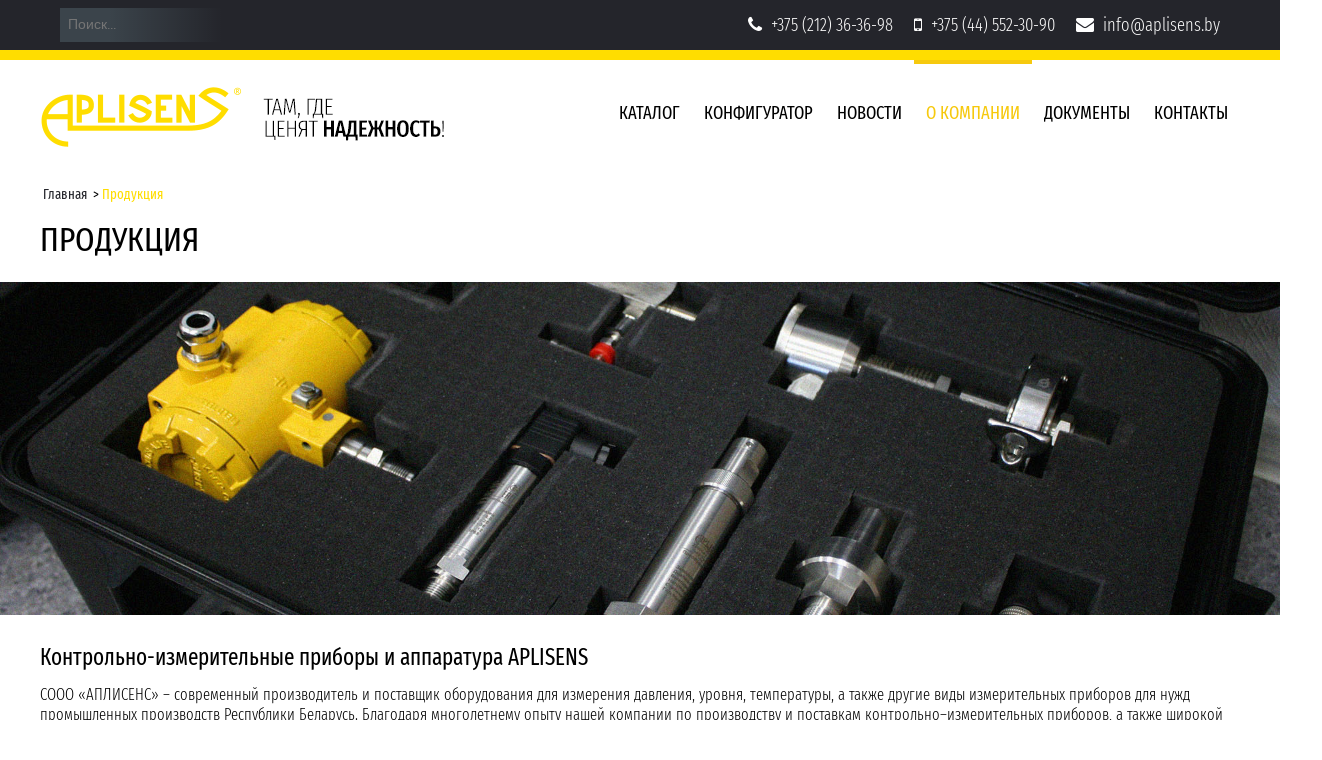

--- FILE ---
content_type: text/html; charset=UTF-8
request_url: https://www.aplisens.by/kontrolno-izmeritelnoe_oborudovanie/
body_size: 29143
content:
<!DOCTYPE html>
<!--[if IE 8]>
<html id="ie8" dir="ltr" lang="ru-RU">
<![endif]-->
<!--[if !(IE 8) ]><!-->
<html dir="ltr" lang="ru-RU">
<!--<![endif]-->
<head>
<meta name="yandex-verification" content="7cd0cd877b363529" />
<meta charset="UTF-8" />
<meta name="viewport" content="width=device-width" />



<link rel="profile" href="https://gmpg.org/xfn/11" />
<link rel="pingback" href="https://www.aplisens.by/xmlrpc.php" />
<meta name="yandex-verification" content="27f12e86d56a4b24" />
<script src='https://www.google.com/recaptcha/api.js'></script>
<!--[if lt IE 9]>
<script src="https://www.aplisens.by/wp-content/themes/formation/js/html5.js" type="text/javascript"></script>
<![endif]-->

<title>Контрольно-измерительные приборы APLISENS | СООО &quot;АПЛИСЕНС&quot;</title>

		<!-- All in One SEO 4.4.0.1 - aioseo.com -->
		<meta name="description" content="Компания «APLISENS» специализируется на производстве и поставке контрольно-измерительных приборов и аппаратуры (КИП и КИПиА)" />
		<meta name="robots" content="max-image-preview:large" />
		<link rel="canonical" href="https://www.aplisens.by/kontrolno-izmeritelnoe_oborudovanie/" />
		<meta name="generator" content="All in One SEO (AIOSEO) 4.4.0.1" />
		<meta name="google" content="nositelinkssearchbox" />
		<script type="application/ld+json" class="aioseo-schema">
			{"@context":"https:\/\/schema.org","@graph":[{"@type":"BreadcrumbList","@id":"https:\/\/www.aplisens.by\/kontrolno-izmeritelnoe_oborudovanie\/#breadcrumblist","itemListElement":[{"@type":"ListItem","@id":"https:\/\/www.aplisens.by\/#listItem","position":1,"item":{"@type":"WebPage","@id":"https:\/\/www.aplisens.by\/","name":"\u0413\u043b\u0430\u0432\u043d\u0430\u044f","description":"\u041f\u0440\u043e\u0438\u0437\u0432\u043e\u0434\u0441\u0442\u0432\u043e \u0438 \u043f\u043e\u0441\u0442\u0430\u0432\u043a\u0430 \u043f\u0440\u0435\u043e\u0431\u0440\u0430\u0437\u043e\u0432\u0430\u0442\u0435\u043b\u0435\u0439 \u0434\u0430\u0432\u043b\u0435\u043d\u0438\u044f \u0438 \u0442\u0435\u043c\u043f\u0435\u0440\u0430\u0442\u0443\u0440\u044b - \u041a\u0418\u041f, \u041a\u0418\u041f\u0438\u0410","url":"https:\/\/www.aplisens.by\/"},"nextItem":"https:\/\/www.aplisens.by\/kontrolno-izmeritelnoe_oborudovanie\/#listItem"},{"@type":"ListItem","@id":"https:\/\/www.aplisens.by\/kontrolno-izmeritelnoe_oborudovanie\/#listItem","position":2,"item":{"@type":"WebPage","@id":"https:\/\/www.aplisens.by\/kontrolno-izmeritelnoe_oborudovanie\/","name":"\u041f\u0440\u043e\u0434\u0443\u043a\u0446\u0438\u044f","description":"\u041a\u043e\u043c\u043f\u0430\u043d\u0438\u044f \u00abAPLISENS\u00bb \u0441\u043f\u0435\u0446\u0438\u0430\u043b\u0438\u0437\u0438\u0440\u0443\u0435\u0442\u0441\u044f \u043d\u0430 \u043f\u0440\u043e\u0438\u0437\u0432\u043e\u0434\u0441\u0442\u0432\u0435 \u0438 \u043f\u043e\u0441\u0442\u0430\u0432\u043a\u0435 \u043a\u043e\u043d\u0442\u0440\u043e\u043b\u044c\u043d\u043e-\u0438\u0437\u043c\u0435\u0440\u0438\u0442\u0435\u043b\u044c\u043d\u044b\u0445 \u043f\u0440\u0438\u0431\u043e\u0440\u043e\u0432 \u0438 \u0430\u043f\u043f\u0430\u0440\u0430\u0442\u0443\u0440\u044b (\u041a\u0418\u041f \u0438 \u041a\u0418\u041f\u0438\u0410)","url":"https:\/\/www.aplisens.by\/kontrolno-izmeritelnoe_oborudovanie\/"},"previousItem":"https:\/\/www.aplisens.by\/#listItem"}]},{"@type":"Organization","@id":"https:\/\/www.aplisens.by\/#organization","name":"\u0421\u041e\u041e\u041e \"\u0410\u041f\u041b\u0418\u0421\u0415\u041d\u0421\"","url":"https:\/\/www.aplisens.by\/","logo":{"@type":"ImageObject","url":"https:\/\/www.aplisens.by\/wp-content\/uploads\/2021\/02\/APLISENS-ico.png","@id":"https:\/\/www.aplisens.by\/#organizationLogo","width":72,"height":72},"image":{"@id":"https:\/\/www.aplisens.by\/#organizationLogo"},"contactPoint":{"@type":"ContactPoint","telephone":"+375445523090","contactType":"Sales"}},{"@type":"WebPage","@id":"https:\/\/www.aplisens.by\/kontrolno-izmeritelnoe_oborudovanie\/#webpage","url":"https:\/\/www.aplisens.by\/kontrolno-izmeritelnoe_oborudovanie\/","name":"\u041a\u043e\u043d\u0442\u0440\u043e\u043b\u044c\u043d\u043e-\u0438\u0437\u043c\u0435\u0440\u0438\u0442\u0435\u043b\u044c\u043d\u044b\u0435 \u043f\u0440\u0438\u0431\u043e\u0440\u044b APLISENS | \u0421\u041e\u041e\u041e \"\u0410\u041f\u041b\u0418\u0421\u0415\u041d\u0421\"","description":"\u041a\u043e\u043c\u043f\u0430\u043d\u0438\u044f \u00abAPLISENS\u00bb \u0441\u043f\u0435\u0446\u0438\u0430\u043b\u0438\u0437\u0438\u0440\u0443\u0435\u0442\u0441\u044f \u043d\u0430 \u043f\u0440\u043e\u0438\u0437\u0432\u043e\u0434\u0441\u0442\u0432\u0435 \u0438 \u043f\u043e\u0441\u0442\u0430\u0432\u043a\u0435 \u043a\u043e\u043d\u0442\u0440\u043e\u043b\u044c\u043d\u043e-\u0438\u0437\u043c\u0435\u0440\u0438\u0442\u0435\u043b\u044c\u043d\u044b\u0445 \u043f\u0440\u0438\u0431\u043e\u0440\u043e\u0432 \u0438 \u0430\u043f\u043f\u0430\u0440\u0430\u0442\u0443\u0440\u044b (\u041a\u0418\u041f \u0438 \u041a\u0418\u041f\u0438\u0410)","inLanguage":"ru-RU","isPartOf":{"@id":"https:\/\/www.aplisens.by\/#website"},"breadcrumb":{"@id":"https:\/\/www.aplisens.by\/kontrolno-izmeritelnoe_oborudovanie\/#breadcrumblist"},"image":{"@type":"ImageObject","url":"https:\/\/www.aplisens.by\/wp-content\/uploads\/2017\/04\/Page_kontrolno-izmeritelnoe_oborudovanie_1920x500_001.jpg","@id":"https:\/\/www.aplisens.by\/#mainImage","width":1920,"height":500,"caption":"\u041a\u043e\u043d\u0442\u0440\u043e\u043b\u044c\u043d\u043e-\u0438\u0437\u043c\u0435\u0440\u0438\u0442\u0435\u043b\u044c\u043d\u044b\u0435 \u043f\u0440\u0438\u0431\u043e\u0440\u044b APLISENS"},"primaryImageOfPage":{"@id":"https:\/\/www.aplisens.by\/kontrolno-izmeritelnoe_oborudovanie\/#mainImage"},"datePublished":"2017-04-20T06:25:44+02:00","dateModified":"2023-02-15T11:03:26+02:00"},{"@type":"WebSite","@id":"https:\/\/www.aplisens.by\/#website","url":"https:\/\/www.aplisens.by\/","name":"\u0421\u041e\u041e\u041e \"\u0410\u041f\u041b\u0418\u0421\u0415\u041d\u0421\"","description":"\u041f\u0440\u0435\u043e\u0431\u0440\u0430\u0437\u043e\u0432\u0430\u0442\u0435\u043b\u0438 \u0434\u0430\u0432\u043b\u0435\u043d\u0438\u044f \u0438 \u0442\u0435\u043c\u043f\u0435\u0440\u0430\u0442\u0443\u0440\u044b","inLanguage":"ru-RU","publisher":{"@id":"https:\/\/www.aplisens.by\/#organization"}}]}
		</script>
		<script type="text/javascript" >
			window.ga=window.ga||function(){(ga.q=ga.q||[]).push(arguments)};ga.l=+new Date;
			ga('create', "UA-46691436-1", { 'cookieDomain': 'www.aplisens.by' } );
			ga('send', 'pageview');
		</script>
		<script async src="https://www.google-analytics.com/analytics.js"></script>
		<!-- All in One SEO -->

<link rel='dns-prefetch' href='//www.google.com' />
<link rel='dns-prefetch' href='//s.w.org' />
<link rel="alternate" type="application/rss+xml" title="СООО &quot;АПЛИСЕНС&quot; &raquo; Лента" href="https://www.aplisens.by/feed/" />
<link rel="alternate" type="application/rss+xml" title="СООО &quot;АПЛИСЕНС&quot; &raquo; Лента комментариев" href="https://www.aplisens.by/comments/feed/" />
		<script type="text/javascript">
			window._wpemojiSettings = {"baseUrl":"https:\/\/s.w.org\/images\/core\/emoji\/13.0.1\/72x72\/","ext":".png","svgUrl":"https:\/\/s.w.org\/images\/core\/emoji\/13.0.1\/svg\/","svgExt":".svg","source":{"concatemoji":"https:\/\/www.aplisens.by\/wp-includes\/js\/wp-emoji-release.min.js?ver=5.7"}};
			!function(e,a,t){var n,r,o,i=a.createElement("canvas"),p=i.getContext&&i.getContext("2d");function s(e,t){var a=String.fromCharCode;p.clearRect(0,0,i.width,i.height),p.fillText(a.apply(this,e),0,0);e=i.toDataURL();return p.clearRect(0,0,i.width,i.height),p.fillText(a.apply(this,t),0,0),e===i.toDataURL()}function c(e){var t=a.createElement("script");t.src=e,t.defer=t.type="text/javascript",a.getElementsByTagName("head")[0].appendChild(t)}for(o=Array("flag","emoji"),t.supports={everything:!0,everythingExceptFlag:!0},r=0;r<o.length;r++)t.supports[o[r]]=function(e){if(!p||!p.fillText)return!1;switch(p.textBaseline="top",p.font="600 32px Arial",e){case"flag":return s([127987,65039,8205,9895,65039],[127987,65039,8203,9895,65039])?!1:!s([55356,56826,55356,56819],[55356,56826,8203,55356,56819])&&!s([55356,57332,56128,56423,56128,56418,56128,56421,56128,56430,56128,56423,56128,56447],[55356,57332,8203,56128,56423,8203,56128,56418,8203,56128,56421,8203,56128,56430,8203,56128,56423,8203,56128,56447]);case"emoji":return!s([55357,56424,8205,55356,57212],[55357,56424,8203,55356,57212])}return!1}(o[r]),t.supports.everything=t.supports.everything&&t.supports[o[r]],"flag"!==o[r]&&(t.supports.everythingExceptFlag=t.supports.everythingExceptFlag&&t.supports[o[r]]);t.supports.everythingExceptFlag=t.supports.everythingExceptFlag&&!t.supports.flag,t.DOMReady=!1,t.readyCallback=function(){t.DOMReady=!0},t.supports.everything||(n=function(){t.readyCallback()},a.addEventListener?(a.addEventListener("DOMContentLoaded",n,!1),e.addEventListener("load",n,!1)):(e.attachEvent("onload",n),a.attachEvent("onreadystatechange",function(){"complete"===a.readyState&&t.readyCallback()})),(n=t.source||{}).concatemoji?c(n.concatemoji):n.wpemoji&&n.twemoji&&(c(n.twemoji),c(n.wpemoji)))}(window,document,window._wpemojiSettings);
		</script>
		<style type="text/css">
img.wp-smiley,
img.emoji {
	display: inline !important;
	border: none !important;
	box-shadow: none !important;
	height: 1em !important;
	width: 1em !important;
	margin: 0 .07em !important;
	vertical-align: -0.1em !important;
	background: none !important;
	padding: 0 !important;
}
</style>
	<link rel='stylesheet' id='validate-engine-css-css'  href='https://www.aplisens.by/wp-content/plugins/wysija-newsletters/css/validationEngine.jquery.css?ver=2.14' type='text/css' media='all' />
<link rel='stylesheet' id='wp-block-library-css'  href='https://www.aplisens.by/wp-includes/css/dist/block-library/style.min.css?ver=5.7' type='text/css' media='all' />
<link rel='stylesheet' id='contact-form-7-css'  href='https://www.aplisens.by/wp-content/plugins/contact-form-7/includes/css/styles.css?ver=5.4' type='text/css' media='all' />
<link rel='stylesheet' id='taxonomy-image-plugin-public-css'  href='https://www.aplisens.by/wp-content/plugins/taxonomy-images/css/style.css?ver=0.9.6' type='text/css' media='screen' />
<link rel='stylesheet' id='formation-style-css'  href='https://www.aplisens.by/wp-content/themes/formation/style.css?ver=2.2' type='text/css' media='all' />
<link rel='stylesheet' id='font-awesome-css'  href='https://www.aplisens.by/wp-content/themes/formation/css/font-awesome.min.css?ver=2.2' type='text/css' media='all' />
<link rel='stylesheet' id='animate-css'  href='https://www.aplisens.by/wp-content/themes/formation/css/animate.min.css?ver=2.2' type='text/css' media='all' />
<link rel='stylesheet' id='flexslider-css'  href='https://www.aplisens.by/wp-content/themes/formation/js/flexslider.css?ver=2.2' type='text/css' media='all' />
<link rel='stylesheet' id='newsletter-css'  href='https://www.aplisens.by/wp-content/plugins/newsletter/style.css?ver=7.0.3' type='text/css' media='all' />
<link rel='stylesheet' id='popup-maker-site-css'  href='//www.aplisens.by/wp-content/uploads/pum/pum-site-styles.css?generated=1701085034&#038;ver=1.15.0' type='text/css' media='all' />
<link rel='stylesheet' id='catalog-style-css'  href='https://www.aplisens.by/wp-content/plugins/goods-catalog/style/catalog-style.css?ver=5.7' type='text/css' media='all' />
<script type='text/javascript' src='https://www.aplisens.by/wp-includes/js/jquery/jquery.min.js?ver=3.5.1' id='jquery-core-js'></script>
<script type='text/javascript' src='https://www.aplisens.by/wp-includes/js/jquery/jquery-migrate.min.js?ver=3.3.2' id='jquery-migrate-js'></script>
<script type='text/javascript' src='https://www.aplisens.by/wp-content/themes/formation/js/keyboard-image-navigation.js?ver=2.2' id='keyboard-image-navigation-js'></script>
<script type='text/javascript' src='https://www.aplisens.by/wp-content/themes/formation/js/Inview.js?ver=5.7' id='inview-js'></script>
<script type='text/javascript' src='https://www.aplisens.by/wp-content/themes/formation/js/animate.js?ver=5.7' id='theme-js-js'></script>
<script type='text/javascript' src='https://www.aplisens.by/wp-content/themes/formation/js/jquery.flexslider-min.js?ver=5.7' id='flexslider-js'></script>
<script type='text/javascript' src='https://www.aplisens.by/wp-content/themes/formation/js/flexslider-init.js?ver=5.7' id='flexslider-init-js'></script>
<link rel="https://api.w.org/" href="https://www.aplisens.by/wp-json/" /><link rel="alternate" type="application/json" href="https://www.aplisens.by/wp-json/wp/v2/pages/1274" /><link rel="EditURI" type="application/rsd+xml" title="RSD" href="https://www.aplisens.by/xmlrpc.php?rsd" />
<link rel="wlwmanifest" type="application/wlwmanifest+xml" href="https://www.aplisens.by/wp-includes/wlwmanifest.xml" /> 
<meta name="generator" content="WordPress 5.7" />
<link rel='shortlink' href='https://www.aplisens.by/?p=1274' />

	<link rel="stylesheet" href="https://www.aplisens.by/wp-content/themes/formation/css/blue.css" type="text/css" media="screen">

	<style type="text/css">
			.site-title a,
		.site-description {
			color: #222222 !important;
		}
		</style>
	<link rel="icon" href="https://www.aplisens.by/wp-content/uploads/2017/03/cropped-favicon_new_aplisens_64x64_001-32x32.png" sizes="32x32" />
<link rel="icon" href="https://www.aplisens.by/wp-content/uploads/2017/03/cropped-favicon_new_aplisens_64x64_001-192x192.png" sizes="192x192" />
<link rel="apple-touch-icon" href="https://www.aplisens.by/wp-content/uploads/2017/03/cropped-favicon_new_aplisens_64x64_001-180x180.png" />
<meta name="msapplication-TileImage" content="https://www.aplisens.by/wp-content/uploads/2017/03/cropped-favicon_new_aplisens_64x64_001-270x270.png" />
</head>
<!-- Yandex.Metrika counter -->
<script type="text/javascript">
    (function (d, w, c) {
        (w[c] = w[c] || []).push(function() {
            try {
                w.yaCounter17335393 = new Ya.Metrika({
                    id:17335393,
                    clickmap:true,
                    trackLinks:true,
                    accurateTrackBounce:true,
                    webvisor:true
                });
            } catch(e) { }
        });

        var n = d.getElementsByTagName("script")[0],
            s = d.createElement("script"),
            f = function () { n.parentNode.insertBefore(s, n); };
        s.type = "text/javascript";
        s.async = true;
        s.src = "https://mc.yandex.ru/metrika/watch.js";

        if (w.opera == "[object Opera]") {
            d.addEventListener("DOMContentLoaded", f, false);
        } else { f(); }
    })(document, window, "yandex_metrika_callbacks");
</script>
<noscript><div><img src="https://mc.yandex.ru/watch/17335393" style="position:absolute; left:-9999px;" alt="" /></div></noscript>
<!-- /Yandex.Metrika counter -->
<body class="page-template-default page page-id-1274 group-blog">
	<div id="wrap">
		<div id="page" class="hfeed site">

			
		    <div id="masthead-wrap">

			    <div id="topbar_container">
				    <div class="topbar">
					<div class="poskepta">
					<script>
  (function(i,s,o,g,r,a,m){i['GoogleAnalyticsObject']=r;i[r]=i[r]||function(){
  (i[r].q=i[r].q||[]).push(arguments)},i[r].l=1*new Date();a=s.createElement(o),
  m=s.getElementsByTagName(o)[0];a.async=1;a.src=g;m.parentNode.insertBefore(a,m)
  })(window,document,'script','https://www.google-analytics.com/analytics.js','ga');

  ga('create', 'UA-46691436-1', 'auto');
  ga('send', 'pageview');

</script>
<!-- Yandex.Metrika counter -->
<script type="text/javascript">
    (function (d, w, c) {
        (w[c] = w[c] || []).push(function() {
            try {
                w.yaCounter17335393 = new Ya.Metrika({
                    id:17335393,
                    clickmap:true,
                    trackLinks:true,
                    accurateTrackBounce:true,
                    webvisor:true
                });
            } catch(e) { }
        });

        var n = d.getElementsByTagName("script")[0],
            s = d.createElement("script"),
            f = function () { n.parentNode.insertBefore(s, n); };
        s.type = "text/javascript";
        s.async = true;
        s.src = "https://mc.yandex.ru/metrika/watch.js";

        if (w.opera == "[object Opera]") {
            d.addEventListener("DOMContentLoaded", f, false);
        } else { f(); }
    })(document, window, "yandex_metrika_callbacks");
</script>
<noscript><div><img src="https://mc.yandex.ru/watch/17335393" style="position:absolute; left:-9999px;" alt="" /></div></noscript>
<!-- /Yandex.Metrika counter -->
	<form method="get" id="searchform" action="https://www.aplisens.by/" role="search">
		<label for="s" class="assistive-text">Search</label>
		<input type="text" class="field" style="color: #cbcbcb;" name="s" value="" id="s" placeholder="Поиск..." />
		<input type="submit" class="submit" name="submit" id="searchsubmit" value="Поиск..." />
	</form>
</div>
					    <div class='topbar_content_left'>
							<div class='contact telnumber'>
							<i class='fa fa-phone'>
							</i> 
							<a href='tel:+375 (212) 36-36-98'>+375 (212) 36-36-98</a></div>
							<div class='contact mobile'>
							<i class='fa fa-mobile'>
							</i>
							<a href='tel:+375 (44) 552-30-90'>+375 (44) 552-30-90</a></div>
							<div class='contact email'>
							<i class='fa fa-envelope'>
							</i>
							<a href='mailto:info@aplisens.by'>info@aplisens.by</a></div>
							</div>;						
					
				    
				    	
				    </div>
			    </div>
                <div id="polosayellow"></div>
				<header id="masthead" class="site-header header_container" role="banner">

					
						<div class="site-introduction">
							<a href="https://www.aplisens.by/"><img class="size600" src="https://www.aplisens.by/wp-content/uploads/2017/03/LOGO_start_APLISENS_0001.png"></a>
							                       <!-- <p class="site-description">ТАМ, ГДЕ <font color="Yellow"> ЦЕНЯТ </font>НАДЕЖНОСТЬ!</p> -->
						</div>

					
					<nav role="navigation" class="site-navigation main-navigation">
<NOINDEX>
						<h3 class="assistive-text"><a href="#" title="Навигационное меню">Производитель оборудования КИП</a></h3>
</NOINDEX>
						<NOINDEX> <div class="assistive-text skip-link">
							<a href="#content" title="Skip to content">Skip to content</a>
						</div></NOINDEX>

						<div class="menu-headmenu-container"><ul id="menu-headmenu" class="menu"><li id="menu-item-34" class="menu-item menu-item-type-post_type menu-item-object-page menu-item-34"><a href="https://www.aplisens.by/catalog/">Каталог</a></li>
<li id="menu-item-1553" class="menu-item menu-item-type-post_type menu-item-object-page menu-item-1553"><a href="https://www.aplisens.by/configurator/">Конфигуратор</a></li>
<li id="menu-item-128" class="menu-item menu-item-type-post_type menu-item-object-page menu-item-128"><a href="https://www.aplisens.by/news/">Новости</a></li>
<li id="menu-item-126" class="menu-item menu-item-type-post_type menu-item-object-page current-menu-ancestor current-menu-parent current_page_parent current_page_ancestor menu-item-has-children menu-item-126"><a href="https://www.aplisens.by/o_kompanii_aplisens_belarus/">О компании</a>
<ul class="sub-menu">
	<li id="menu-item-268" class="menu-item menu-item-type-post_type menu-item-object-page menu-item-268"><a href="https://www.aplisens.by/o_kompanii_aplisens_belarus/politika_aplisens/">Политика</a></li>
	<li id="menu-item-267" class="menu-item menu-item-type-post_type menu-item-object-page menu-item-267"><a href="https://www.aplisens.by/o_kompanii_aplisens_belarus/sfery-deyatelnosti/">Сферы деятельности</a></li>
	<li id="menu-item-1281" class="menu-item menu-item-type-post_type menu-item-object-page current-menu-item page_item page-item-1274 current_page_item menu-item-1281"><a href="https://www.aplisens.by/kontrolno-izmeritelnoe_oborudovanie/" aria-current="page">Продукция</a></li>
	<li id="menu-item-266" class="menu-item menu-item-type-post_type menu-item-object-page menu-item-266"><a href="https://www.aplisens.by/o_kompanii_aplisens_belarus/partnery/">Партнеры</a></li>
</ul>
</li>
<li id="menu-item-127" class="menu-item menu-item-type-post_type menu-item-object-page menu-item-has-children menu-item-127"><a href="https://www.aplisens.by/dokumenti_aplisens/">Документы</a>
<ul class="sub-menu">
	<li id="menu-item-415" class="menu-item menu-item-type-post_type menu-item-object-page menu-item-415"><a href="https://www.aplisens.by/dokumenti_aplisens/rukovodstva-po-ekspluatacii_aplisens/">Руководства по эксплуатации</a></li>
	<li id="menu-item-1109" class="menu-item menu-item-type-post_type menu-item-object-page menu-item-1109"><a href="https://www.aplisens.by/dokumenti_aplisens/metodika-poverki/">Методика поверки</a></li>
	<li id="menu-item-414" class="menu-item menu-item-type-post_type menu-item-object-page menu-item-414"><a href="https://www.aplisens.by/dokumenti_aplisens/oprosnye-listy_aplisens/">Опросные листы</a></li>
	<li id="menu-item-1108" class="menu-item menu-item-type-post_type menu-item-object-page menu-item-1108"><a href="https://www.aplisens.by/dokumenti_aplisens/sertifikaty/">Сертификаты</a></li>
</ul>
</li>
<li id="menu-item-129" class="menu-item menu-item-type-post_type menu-item-object-page menu-item-has-children menu-item-129"><a href="https://www.aplisens.by/kontakti_aplisens/">Контакты</a>
<ul class="sub-menu">
	<li id="menu-item-1508" class="menu-item menu-item-type-post_type menu-item-object-page menu-item-1508"><a href="https://www.aplisens.by/kontakti_aplisens/service_servis_i_remont/">Сервис</a></li>
</ul>
</li>
</ul></div>						
					</nav><!-- .site-navigation .main-navigation -->

				</header><!-- #masthead .site-header -->

			</div><!-- #masthead-wrap -->

		    <div class="header-image">
							</div>
			
			<div id="main" class="site-main"><script>
  (function(i,s,o,g,r,a,m){i['GoogleAnalyticsObject']=r;i[r]=i[r]||function(){
  (i[r].q=i[r].q||[]).push(arguments)},i[r].l=1*new Date();a=s.createElement(o),
  m=s.getElementsByTagName(o)[0];a.async=1;a.src=g;m.parentNode.insertBefore(a,m)
  })(window,document,'script','https://www.google-analytics.com/analytics.js','ga');

  ga('create', 'UA-46691436-1', 'auto');
  ga('send', 'pageview');

</script>
<!-- Yandex.Metrika counter -->
<script type="text/javascript">
    (function (d, w, c) {
        (w[c] = w[c] || []).push(function() {
            try {
                w.yaCounter17335393 = new Ya.Metrika({
                    id:17335393,
                    clickmap:true,
                    trackLinks:true,
                    accurateTrackBounce:true,
                    webvisor:true
                });
            } catch(e) { }
        });

        var n = d.getElementsByTagName("script")[0],
            s = d.createElement("script"),
            f = function () { n.parentNode.insertBefore(s, n); };
        s.type = "text/javascript";
        s.async = true;
        s.src = "https://mc.yandex.ru/metrika/watch.js";

        if (w.opera == "[object Opera]") {
            d.addEventListener("DOMContentLoaded", f, false);
        } else { f(); }
    })(document, window, "yandex_metrika_callbacks");
</script>
<noscript><div><img src="https://mc.yandex.ru/watch/17335393" style="position:absolute; left:-9999px;" alt="" /></div></noscript>
<!-- /Yandex.Metrika counter -->
		<header class="entry-header">
		<h1 class="page-title"><span class="breadcrumbs"><div class="breadcrumbs" xmlns:v="http://rdf.data-vocabulary.org/#"><a href="https://www.aplisens.by/" rel="v:url" property="v:title">Главная</a> > <span class="current">Продукция</span></div><!-- .breadcrumbs --></span>Продукция</h1>
		</header><!-- .entry-header -->
		<div id="primary_wrap">
		<div id="primary1" class="content-area">
			<div id="content" class="site-content" role="main">

				
					<script>
  (function(i,s,o,g,r,a,m){i['GoogleAnalyticsObject']=r;i[r]=i[r]||function(){
  (i[r].q=i[r].q||[]).push(arguments)},i[r].l=1*new Date();a=s.createElement(o),
  m=s.getElementsByTagName(o)[0];a.async=1;a.src=g;m.parentNode.insertBefore(a,m)
  })(window,document,'script','https://www.google-analytics.com/analytics.js','ga');

  ga('create', 'UA-46691436-1', 'auto');
  ga('send', 'pageview');

</script>
<!-- Yandex.Metrika counter -->
<script type="text/javascript">
    (function (d, w, c) {
        (w[c] = w[c] || []).push(function() {
            try {
                w.yaCounter17335393 = new Ya.Metrika({
                    id:17335393,
                    clickmap:true,
                    trackLinks:true,
                    accurateTrackBounce:true,
                    webvisor:true
                });
            } catch(e) { }
        });

        var n = d.getElementsByTagName("script")[0],
            s = d.createElement("script"),
            f = function () { n.parentNode.insertBefore(s, n); };
        s.type = "text/javascript";
        s.async = true;
        s.src = "https://mc.yandex.ru/metrika/watch.js";

        if (w.opera == "[object Opera]") {
            d.addEventListener("DOMContentLoaded", f, false);
        } else { f(); }
    })(document, window, "yandex_metrika_callbacks");
</script>
<noscript><div><img src="https://mc.yandex.ru/watch/17335393" style="position:absolute; left:-9999px;" alt="" /></div></noscript>
<!-- /Yandex.Metrika counter -->
<article id="post-1274" class="post-1274 page type-page status-publish has-post-thumbnail hentry">
<div class="blog-image">
				<img alt="post" class="imagerct" src="https://www.aplisens.by/wp-content/uploads/2017/04/Page_kontrolno-izmeritelnoe_oborudovanie_1920x500_001-1920x500.jpg"style="width:100%">    </div>
	<div class="entry-content1">
		<h2 style="text-align: left;">Контрольно-измерительные приборы и аппаратура APLISENS</h2>
<p style="text-align: left;">СООО «АПЛИСЕНС» – современный производитель и поставщик оборудования для измерения давления, уровня, температуры, а также другие виды измерительных приборов для нужд промышленных производств Республики Беларусь. Благодаря многолетнему опыту нашей компании по производству и поставкам контрольно–измерительных приборов, а также широкой линейке выпускаемого оборудования мы готовы предложить для решения конкретной задачи заказчика не одно, а несколько решений разного уровня. Каждый тип преобразователей давления, представленных в этом разделе, универсален: сочетание базовых и дополнительных опций приборов делают возможным их использование в различных погодных и производственных условиях, различных отраслях промышленности. На оборудование, выпускаемое СООО «АПЛИСЕНС» имеются все необходимые разрешительные документы и сертификаты для применения на территории Республики Беларусь во всех отраслях промышленности.</p>
<h2 style="text-align: left;">ПРЕОБРАЗОВАТЕЛИ ДАВЛЕНИЯ ИЗМЕРИТЕЛЬНЫЕ</h2>
<p style="text-align: left;">Наша компания производит широкий перечень групп контрольно-измерительного оборудования (КИП) торговой марки APLISENS: преобразователи давления (избыточного, абсолютного, вакууметрического) и уровня в открытых емкостях, преобразователи разности давления и приборы, построенные на их основе – плотномеры и специализированные гидростатические уровнемеры для резервуаров с избыточным давлением, гидростатические зонды глубины для измерения уровня жидких сред (в глубинных скважинах артезианской воды, в емкостях, земляных или бетонных саркофагах). Общая черта всех преобразователей давления Aplisens – качество и надежность. Использование качественных комплектующих, строгий контроль на каждом этапе производства, высококвалифицированные сотрудники, продуманный конструктив приборов, система менеджмента качества ISO 9001-2015 – составляющие качества преобразователей давления Aplisens.</p>
<p style="text-align: left;">На все виды преобразователей давления измерительных торговой марки Aplisens традиционно действует десятилетняя гарантия и шестилетний межповерочный интервал. СООО «АПЛИСЕНС» располагает всеми необходимыми разрешительными документами для производства и поставки контрольно-измерительного оборудования данного типа.</p>
<p style="text-align: left;">Для обеспечения коммуникаций на основе HART-протокола, СООО «АПЛИСЕНС» предлагает два типа устройств: портативный коммуникатор KAP-03, а также конвертер для работы посредством персонального компьютера или через Bluetooth &#8212; конвертер HART/USB/Bluetooth. (Данное устройство позволяет программировать преобразователи давления APLISENS любого года выпуска при помощи современных гаджетов предварительно установив на них специальное программное обеспечение. Программное обеспечение можно бесплатно скачать через официальные каталоги Play Market.)</p>
<h3 style="text-align: left;"><strong>Преобразователи избыточного давления</strong></h3>
<p style="text-align: left;">Предназначены для измерения давления жидких и газообразных сред, а также уровня жидких сред. Основные типы применения преобразователей давления: измерение давления в трубопроводах, нефтепроводах и газопроводах; измерение уровня в негерметичных емкостях, скважинах; барометрическое измерение давления.</p>
<p style="text-align: left;">Выпускаемые СООО «АПЛИСЕНС» преобразователи давления подразделяются на 2 типа: аналоговые и интеллектуальные. Интеллектуальные отличаются более высоким классом точности (от 0,05), поддержкой передачи данных по протоколу HART, возможностью перестройки установленного диапазона, исполнением во взрывозащищенном корпусе, а также широчайшим набором дополнительных опций и специальных исполнений.</p>
<p><img loading="lazy" class="aligncenter size-full wp-image-2645" style="font-family: FiraSansExtraCondensed-Light;" src="https://www.aplisens.by/wp-content/uploads/2023/02/Преобразователи-избыточного-давления.jpg" alt="Преобразователи для измерения низких давлений" width="1921" height="760" srcset="https://www.aplisens.by/wp-content/uploads/2023/02/Преобразователи-избыточного-давления.jpg 1921w, https://www.aplisens.by/wp-content/uploads/2023/02/Преобразователи-избыточного-давления-300x119.jpg 300w, https://www.aplisens.by/wp-content/uploads/2023/02/Преобразователи-избыточного-давления-1024x405.jpg 1024w, https://www.aplisens.by/wp-content/uploads/2023/02/Преобразователи-избыточного-давления-768x304.jpg 768w, https://www.aplisens.by/wp-content/uploads/2023/02/Преобразователи-избыточного-давления-600x237.jpg 600w, https://www.aplisens.by/wp-content/uploads/2023/02/Преобразователи-избыточного-давления-1536x608.jpg 1536w, https://www.aplisens.by/wp-content/uploads/2023/02/Преобразователи-избыточного-давления-3x1.jpg 3w, https://www.aplisens.by/wp-content/uploads/2023/02/Преобразователи-избыточного-давления-1320x522.jpg 1320w" sizes="(max-width: 1921px) 100vw, 1921px" /></p>
<p style="text-align: left;">Назначение и основные преимущества преобразователей давления:</p>
<p style="text-align: left;">&#8212; <a href="https://www.aplisens.by/catalog/preobrazovatel-davleniya-apc-2000al/"><strong>APC-2000</strong></a>. «Флагман» датчиков давления производства СООО «АПЛИСЕНС». Интеллектуальный преобразователь давления изготавливается в двух исполнениях – 1) с цифровым индикатором (ALW, ALE с классом точности от 0,05) и возможностью перестройки со встроенных кнопок «прямо на месте» без дополнительного оборудования и 2) без цифрового индикатора (PD, PZ c классом точности от 0,1). Для датчика давления доступен широкий выбор диапазонов измерения: от 100 Па до 100 МПа. Подходит для измерений во взрывоопасных зонах (исполнения Exd, Ex). Кроме множества доступных штуцеров датчик давления APC-2000 может комплектоваться различными <a href="https://www.aplisens.by/kontrolno-izmeritelnoe_oborudovanie/membrannie-razdeliteli/">мембранными разделителями</a> для измерений агрессивных и инертных сред. Поддерживаемые выходные сигналы: 4-20 мА+HART, 0-20 мА, 0-5 мА. Наибольшее распространение данный преобразователь давления получил в энергетике и нефтехимической промышленности, однако подходит и для остальных отраслей.</p>
<p style="text-align: left;">&#8212; <a href="https://www.aplisens.by/catalog/datchik-davleniya-pc-28/"><strong>РС-28</strong></a>. Самый распространенный датчик давления. «Золотая середина» по соотношению цена/качество. Выбор специальных опций у данного преобразователя скромнее, чем у APC-2000, но качество исполнения и конструктив на том же высоком уровне. Для датчика РС-28 доступны измерения давления шириной от 2,5 кПа до 100 МПа. Так же, как и АРС-2000, РС-28 выпускается с различными штуцерами, а если необходимо, может комплектоваться мембранными разделителями. Доступны исполнения с индикацией (без опции перестройки) – ALW-PD и 11К, а так же без индикации – PD, PZ, PK, PKSG – в зависимости от требуемой степени защиты. Для РС-28 доступно исполнение Ex (искробезопасная цепь). Выходной сигнал зависит от модификации преобразователя давления: 4-20 мА и 0-10 В для РС-28, 0-2 В и 0,4-2 В для РС-28В, Modbus RTU для РС-28.Modbus. Благодаря своей универсальности преобразователь давления РС-28 нашел широкое применение во всех отраслях промышленности.</p>
<p style="text-align: left;">&#8212; <a href="https://www.aplisens.by/catalog/preobrazovatel-davleniya-pc-50/"><strong>PC-50</strong></a>. Данный датчик давления предназначен в основном для измерений с нестандартным выходным сигналом (0-5 мА, 0-20 мА, 0-10 В), конечно же, поддерживается и 4-20 мА. Диапазоны измерений: от 250 Па до 100 МПа.</p>
<h3 style="text-align: left;"><strong>Преобразователи разности давлений</strong></h3>
<p style="text-align: left;">Измерительные серии APR-2000, PR-28 предназначены для измерения разности давлений в различных технологических процессах и рассчитаны на измерение сравнительно небольших значений давлений среды, предельные значения измеряемого давления которой от нескольких сотен Паскалей до нескольких сотен кПа. Приборы этой категории используются не только для измерения перепада давления, как такового, но и для контроля степени загрязнения фильтров, в системах вентиляции, водоподготовки или газоснабжения, а также для измерения уровня в емкостях, находящихся под избыточным давлением. Кроме того, датчик перепада, в зависимости от схемы технологического подключения к процессу, может быть использован при измерении избыточного давления или давления разрежения.</p>
<p><img loading="lazy" class="aligncenter size-full wp-image-2646" src="https://www.aplisens.by/wp-content/uploads/2023/02/Преобразователи-разности-давлений.jpg" alt="Преобразователи разности давлений" width="1921" height="760" srcset="https://www.aplisens.by/wp-content/uploads/2023/02/Преобразователи-разности-давлений.jpg 1921w, https://www.aplisens.by/wp-content/uploads/2023/02/Преобразователи-разности-давлений-300x119.jpg 300w, https://www.aplisens.by/wp-content/uploads/2023/02/Преобразователи-разности-давлений-1024x405.jpg 1024w, https://www.aplisens.by/wp-content/uploads/2023/02/Преобразователи-разности-давлений-768x304.jpg 768w, https://www.aplisens.by/wp-content/uploads/2023/02/Преобразователи-разности-давлений-600x237.jpg 600w, https://www.aplisens.by/wp-content/uploads/2023/02/Преобразователи-разности-давлений-1536x608.jpg 1536w, https://www.aplisens.by/wp-content/uploads/2023/02/Преобразователи-разности-давлений-3x1.jpg 3w, https://www.aplisens.by/wp-content/uploads/2023/02/Преобразователи-разности-давлений-1320x522.jpg 1320w" sizes="(max-width: 1921px) 100vw, 1921px" /></p>
<p style="text-align: left;">Наша компания постоянно развивает свои технологии. Поэтому в датчиках перепада давления воплощены не только проверенные временем принципы и подходы к измерению разности давлений, но и новейшие разработки группы компаний APLISENS.</p>
<p style="text-align: left;"><a href="https://www.aplisens.by/catalog/preobrazovatel-davleniya-apr-2000-alw/"><strong>&#8212; </strong><strong>APR</strong><strong>-2000</strong></a><strong>. </strong>Так, для преобразователей давления APR-2000 характерны такие отличительные особенности, как: &#8212; высокий класс точности &#8212; от ±0,075%; &#8212; специальное исполнение корпуса «ALE» &#8212; предусмотрена функция перестраиваемого выходного сигнала 4-20 мА, 0-20 мА, 0-5 мА с поддержкой цифрового протокола HART при любом типе выходного сигнала;- специальные исполнения для взрывоопасных сред «Ex» и «Exd»;</p>
<p style="text-align: left;">&#8212; функция извлечения квадратного корня;- специальное исполнение &#8212; «HS» (полисенсорный чувствительный элемент, приемник давления включает два пьезорезистивных элемента для обеспечения высокой стабильности показаний и компенсации дополнительных погрешностей); &#8212; исполнение корпуса датчика со степенью защиты IP67, из нержавеющей стали «SN» и возможностью использования различного вида гермовводов, штепсельных разъемов;- наличие жидко-кристаллического индикатора с подсветкой и диапазоном рабочих температур от   (-30)ºС до 85ºС;- возможность выдерживать большие долгосрочные статические нагрузки на любую их камер – до 40 МПа;- специальное исполнение для измерения кислорода;</p>
<p style="text-align: left;">&#8212; возможность горизонтального и вертикального подвода импульсных линий в связке с трех-ходовыми и пятиходовыми игольчатыми вентильными блоками и любыми технологическими присоединениями.</p>
<p style="text-align: left;"><a href="https://www.aplisens.by/catalog/datchik-preobrazovatek-pr-28/"><strong> &#8212; </strong><strong>PR</strong></a><strong>-28.</strong> Что касается преобразователей давления PR-28, то отличительных особенностей у данных приборов чуть меньше. Но и стоимость этих приборов будет ниже. Так же, как и APR-2000, PR-28 выпускается с различными технологическим присоединениями. Доступны исполнения с индикацией (без опции перестройки) – ALW-PD и PMS-11К, а так же без индикации – PD, PZ, PK– в зависимости от требуемой степени защиты IP. Для PR-28 доступно исполнение Ex (искробезопасная цепь). Выходной сигнал 4-20 мА. Благодаря своей универсальности преобразователь давления РR-28 широко применяется во всех отраслях промышленности.</p>
<p style="text-align: left;">&#8212; <a href="https://www.aplisens.by/catalog/preobrazovatel-davleniya-pc-50/"><strong>P</strong><strong>R</strong><strong>-50</strong></a><strong>, </strong><a href="https://www.aplisens.by/catalog/preobrazovatel-davleniya-pc-50/"><strong>P</strong><strong>R</strong><strong>-54</strong></a>. Датчики давления этой серии предназначен в основном для измерений с нестандартным выходным сигналом (0-5 мА, 0-20 мА, 0-10 В), конечно же, поддерживается и 4-20 мА.</p>
<h3 style="text-align: left;"><strong>Преобразователи для измерения низких давлений</strong></h3>
<p style="text-align: left;">Преобразователи давления предназначены для измерения давления, вакуумметрического давления, а также разности давлений неагрессивных газов. Типичным применением датчиков является измерение давлений порывов, тяги дымоотводов или давления (также вакуумметрического давления) в камерах сгорания. Допускается использовать преобразователь в системах измерения расхода газов с использованием измерительных переходов сужения или других напорных элементов.</p>
<p style="text-align: left;">Выпускаемые СООО «АПЛИСЕНС» преобразователи давления подразделяются на 2 типа: аналоговые и интеллектуальные. Интеллектуальные отличаются более высоким классом точности, поддержкой передачи данных по протоколу HART, возможностью перестройки установленного диапазона, исполнением во взрывозащищенном корпусе, а также широчайшим набором дополнительных опций и специальных исполнений.</p>
<p><img loading="lazy" class="aligncenter size-full wp-image-2647" src="https://www.aplisens.by/wp-content/uploads/2023/02/Преобразователи-для-измерения-низких-давлений.jpg" alt="Преобразователи для измерения низких давлений" width="1921" height="760" srcset="https://www.aplisens.by/wp-content/uploads/2023/02/Преобразователи-для-измерения-низких-давлений.jpg 1921w, https://www.aplisens.by/wp-content/uploads/2023/02/Преобразователи-для-измерения-низких-давлений-300x119.jpg 300w, https://www.aplisens.by/wp-content/uploads/2023/02/Преобразователи-для-измерения-низких-давлений-1024x405.jpg 1024w, https://www.aplisens.by/wp-content/uploads/2023/02/Преобразователи-для-измерения-низких-давлений-768x304.jpg 768w, https://www.aplisens.by/wp-content/uploads/2023/02/Преобразователи-для-измерения-низких-давлений-600x237.jpg 600w, https://www.aplisens.by/wp-content/uploads/2023/02/Преобразователи-для-измерения-низких-давлений-1536x608.jpg 1536w, https://www.aplisens.by/wp-content/uploads/2023/02/Преобразователи-для-измерения-низких-давлений-3x1.jpg 3w, https://www.aplisens.by/wp-content/uploads/2023/02/Преобразователи-для-измерения-низких-давлений-1320x522.jpg 1320w" sizes="(max-width: 1921px) 100vw, 1921px" /></p>
<p style="text-align: left;"><a href="https://www.aplisens.by/catalog/preobrazovatel-raznosti-davlenii-apr-2000g/">&#8212; <strong>APR-2000G</strong>.</a> Интеллектуальный преобразователь, предназначенный для измерения давления, вакуумметрического давления, а также разности давлений неагрессивных газов. Интеллектуальный преобразователь давления изготавливается в двух исполнениях – 1) с цифровым индикатором (ALW, ALE) и возможностью перестройки со встроенных кнопок «прямо на месте» без дополнительного оборудования и 2) без цифрового индикатора (PD, PZ). Поддерживаемые выходные сигналы: 4-20 мА + HART, 0-20 мА + HART, 0-5 мА + HART. Наибольшее распространение данный преобразователь давления получил в энергетике и нефтехимической промышленности, однако подходит и для остальных отраслей.</p>
<p style="text-align: left;"><a href="https://www.aplisens.by/catalog/preobrazovatel-pr-28g/">&#8212; <strong>РС-28G</strong></a>. Предназначен для преобразования унифицированного пневматического сигнала 20 &#8212; 100 кПа в унифицированный электрический сигнал 4 &#8212; 20 мА (двухпроводная линия). Типичным применением данной серии является преобразование сигналов пневматических измерительных приборов в электрические сигналы, соответствующие требованиям современных электронных систем управления и контроля. Активно применяется на предприятиях нефтехимической отрасли. В качестве специальных исполнений доступны малые диапазоны измерений – от 2,0 кПа. По умолчанию оснащается быстрозажимным фитингом для ПВХ линий диаметром 6 мм, по заказу возможно исполнение датчика под другой диаметр трубки, либо в комплекте с адаптером или переходником M20x1.5.</p>
<p style="text-align: left;"><a href="https://www.aplisens.by/catalog/datchik-davleniya-pr-50g/">&#8212; <strong>PR-50G</strong></a> &#8212; аналоговый преобразователь, предназначенный для измерения давления, вакуумметрического давления, а также разности давлений безвредных газов. Главное преимущество данного преобразователя измерительного – любой стандарт выходного сигнала. Возможны исполнения с выходными сигналами: 4-20 мА, 0-5 мА, 0-20 мА, 0-10 В. Типичным применением датчика является измерение давлений порывов, тяги дымоотводов или давления (также вакуумметрического давления) в камерах сгорания. Вся представленная на сайте информация, касающаяся изображений, технических характеристик, наличия на складе, стоимости товаров и прочего, носит информационный характер и ни при каких условиях не является публичной офертой. Подробную информацию о продукции уточняйте у консультантов или в конфигураторе оборудования.</p>
<h3 style="text-align: left;"><strong>Гидростатические уровнемеры</strong></h3>
<p style="text-align: left;">Нередко бывает, что измерить уровень среды в жидкообразном состоянии обычным преобразователем давления невозможно. Это может быть обусловлено разными причинами – недоступностью места для врезки преобразователя избыточного давления; необходимостью измерения уровня в артезианских и иных скважинах; запретом на нарушение целостности корпуса емкости. В данной ситуации использовать гидростатические зонды глубины – наиболее правильное решение как с технической, так и с экономической точки зрения.</p>
<p><img loading="lazy" class="aligncenter size-full wp-image-2648" src="https://www.aplisens.by/wp-content/uploads/2023/02/Гидростатические-уровнемеры.jpg" alt="Гидростатические уровнемеры" width="1921" height="760" srcset="https://www.aplisens.by/wp-content/uploads/2023/02/Гидростатические-уровнемеры.jpg 1921w, https://www.aplisens.by/wp-content/uploads/2023/02/Гидростатические-уровнемеры-300x119.jpg 300w, https://www.aplisens.by/wp-content/uploads/2023/02/Гидростатические-уровнемеры-1024x405.jpg 1024w, https://www.aplisens.by/wp-content/uploads/2023/02/Гидростатические-уровнемеры-768x304.jpg 768w, https://www.aplisens.by/wp-content/uploads/2023/02/Гидростатические-уровнемеры-600x237.jpg 600w, https://www.aplisens.by/wp-content/uploads/2023/02/Гидростатические-уровнемеры-1536x608.jpg 1536w, https://www.aplisens.by/wp-content/uploads/2023/02/Гидростатические-уровнемеры-3x1.jpg 3w, https://www.aplisens.by/wp-content/uploads/2023/02/Гидростатические-уровнемеры-1320x522.jpg 1320w" sizes="(max-width: 1921px) 100vw, 1921px" /></p>
<p style="text-align: left;"><a href="https://www.aplisens.by/catalog/datchiki-urovnya-zondi-pc-sg-25-16/"><strong>PC</strong><strong>&#8212;</strong><strong>SG</strong><strong>-25</strong></a> – предназначен для измерения уровня жидкости в резервуарах, скважинах, колодцах, различных емкостях. Наиболее распространенная модель из продукции данного типа. Подходит для измерения уровня от 1 до 500 м (или от 10 кПа до 5,0 МПа). Комплектуется различными типами кабелей в зависимости от среды измерения – PU, ETFE, ETFER или ETFE+TEFLON. При измерении уровня от 50 м дополнительно оснащается стальным тросом для надежности конструкции. При необходимости заказчика – доступно искробезопасное исполнение прибора.</p>
<p style="text-align: left;"><a href="https://www.aplisens.by/catalog/datchiki-urovnya-zondi-pc-sg-25-16/"><strong>PC</strong><strong>&#8212;</strong><strong>SG</strong><strong>-16</strong></a> – специальный зонд с уменьшенным диаметром корпуса для измерений в скважинах с сильно ограниченным пространством для размещения прибора. Диапазон измерений – от 10 м до 100 м (или от 100 кПа до 1,0 МПа).</p>
<p style="text-align: left;"><a href="https://www.aplisens.by/catalog/datchiki-urovnya-zondi-pc-sg-25-16/"><strong>PC</strong><strong>&#8212;</strong><strong>SG</strong><strong>-25</strong><strong>S</strong></a> – предназначен для измерения уровня жидкостей различной степени загрязненности, а также с присутствием в среде измерения взвеси. Применяется при измерении уровня сточных вод в станциях перекачки, отстойниках, бродильных камерах. Конструктивная особенность данного зонда &#8212; большая открытая мембрана с увеличенной толщиной, которая способствует правильной работе прибора в условиях загрязненности. Ширина диапазона измерения от 0-2 м до 0-20 м. Доступно искробезопасное исполнение.</p>
<p style="text-align: left;"><a href="https://www.aplisens.by/catalog/zondi-smart/"><strong>PC</strong><strong>&#8212;</strong><strong>SG</strong><strong>-25.</strong><strong>Smart</strong><strong> и </strong><strong>PC</strong><strong>&#8212;</strong><strong>SG</strong><strong>-25</strong><strong>S</strong><strong>.</strong><strong>Smart</strong></a> – зонды с возможностью конфигурации пользователем и улучшенным классом точности.</p>
<p style="text-align: left;"><a href="https://www.aplisens.by/catalog/pc-28p/"><strong>PC</strong><strong>-28</strong><strong>P</strong></a> – специальный зонд, в котором вместо троса используется стальная труба (не более 2,6 м длиной), конструкция предусматривает использование фланцевого зажима для монтажа – благодаря этому достигается максимальная устойчивость прибора в  условиях турбулентного потока.</p>
<p style="text-align: left;"><a href="https://www.aplisens.by/catalog/gidrostaticheskii-urovnemer-apr-2000y/"><strong>APR</strong><strong>-2000</strong><strong>Y</strong></a> – интеллектуальный уровнемер для емкостей и резервуаров, находящихся под избыточным давлением. Максимальная глубина резервуара для использования прибора – 6 м.</p>
<p style="text-align: left;">Все гидростатические зонды глубины производства СООО «АПЛИСЕНС» отличаются стойкостью и долговечностью, так как выполнены из нержавеющей стали 316L, а мембрана – из сплава Hastelloy C276.</p>
<p style="text-align: left;">Для гидростатических зондов Aplisens предусмотрено множество специальных исполнений: ALW &#8212; алюминиевый корпус с дисплеем, располагаемый вне среды измерения. Доступна конфигурация прибора «на месте» и без дополнительных устройств. Доступен HART-протокол, Tytan – мембрана и корпус зонда выполнены из титана, VE – исполнение с вынесенной электроникой для измерений уровня горячих сред с температурой до 100°С, С – исполнение с открытой мембраной для измерений уровня жидкостей, которые при контакте с зондом могут образовывать осадки.</p>
<h2 style="text-align: left;">ПРЕОБРАЗОВАТЕЛИ ТЕМПЕРАТУРЫ</h2>
<p style="text-align: left;">Сегодня широкая номенклатура исполнений позволяет подобрать термометр для решения практически любой задачи: основной набор НСХ для измерения температуры в пределах от -40 до 1 100 градусов Цельсия; высокие классы допуска чувствительных элементов термометров сопротивления и термопар; резьбовые и фланцевые (в том числе для пищевой и фармацевтической промышленности) процессные присоединения; оснащение монтажных головок керамической зажимной колодкой или нормирующим преобразователем.</p>
<p style="text-align: left;">Абсолютно вся комплектация, используемая для производства, европейского качества &#8212; начиная от чувствительных элементов и заканчивая монтажными головками. Для защитных корпусов используется исключительно нержавеющая сталь &#8212; 1.4301, 1.4841 (жаростойкая) или 1.4404 (для гигиены), а для особо высоких температур погружаемая часть может быть изготовлена из корунда 799.</p>
<p style="text-align: left;">Монтажная головка изготовлена из алюминия или нержавеющей стали со стандартной степенью защиты IP65. Также, может быть изготовлена в увеличенном исполнении для установки двух клеммных устройств – зажимной колодки или преобразователя в унифицированный выходной сигнал.</p>
<p style="text-align: left;">На текущий момент термопреобразователи сопротивления и термопары производства СООО «АПЛИСЕНС» внесены в реестр средств измерений Республики Беларусь, имеют декларацию о соответствии требованиям ТР ТС 020/2011 «Электромагнитная совместимость технических средств», а также сертификат соответствия требованиям ТР ТС 012/2011 «О безопасности оборудования, работающего во взрывоопасных зонах» для исполнений Ex и Exd.</p>
<p><img loading="lazy" class="aligncenter size-full wp-image-2649" src="https://www.aplisens.by/wp-content/uploads/2023/02/Возможны-следующие-исполнения-преобразователей-температуры-и-термопар.jpg" alt="Возможны следующие исполнения преобразователей температуры и термопар" width="1921" height="760" srcset="https://www.aplisens.by/wp-content/uploads/2023/02/Возможны-следующие-исполнения-преобразователей-температуры-и-термопар.jpg 1921w, https://www.aplisens.by/wp-content/uploads/2023/02/Возможны-следующие-исполнения-преобразователей-температуры-и-термопар-300x119.jpg 300w, https://www.aplisens.by/wp-content/uploads/2023/02/Возможны-следующие-исполнения-преобразователей-температуры-и-термопар-1024x405.jpg 1024w, https://www.aplisens.by/wp-content/uploads/2023/02/Возможны-следующие-исполнения-преобразователей-температуры-и-термопар-768x304.jpg 768w, https://www.aplisens.by/wp-content/uploads/2023/02/Возможны-следующие-исполнения-преобразователей-температуры-и-термопар-600x237.jpg 600w, https://www.aplisens.by/wp-content/uploads/2023/02/Возможны-следующие-исполнения-преобразователей-температуры-и-термопар-1536x608.jpg 1536w, https://www.aplisens.by/wp-content/uploads/2023/02/Возможны-следующие-исполнения-преобразователей-температуры-и-термопар-3x1.jpg 3w, https://www.aplisens.by/wp-content/uploads/2023/02/Возможны-следующие-исполнения-преобразователей-температуры-и-термопар-1320x522.jpg 1320w" sizes="(max-width: 1921px) 100vw, 1921px" /></p>
<p style="text-align: left;"><strong>Возможны следующие исполнения преобразователей температуры и термопар:</strong></p>
<p style="text-align: left;"><a href="https://www.aplisens.by/catalog/datchiki-temperaturi-ctu-10-15-22/">&#8212; <strong>Термопары CTU-10, CTU-15, CTU-22</strong><strong> </strong></a>предназначены для измерения медленно меняющихся высокотемпературных процессов. Преобразование измеряемой температуры возможно, как в стандартную характеристику, так и в унифицированный токовый сигнал         4-20 мА. Основной особенностью данных термопар является возможность применения различных материалов оболочки.</p>
<p style="text-align: left;"><a href="https://www.aplisens.by/catalog/datchiki-temperaturi-ctr-ctu/">&#8212; <strong>Термометры сопротивления CTR и термоэлектрические преобразователи CTU</strong></a><strong> </strong>предназначены для измерения и преобразования температуры среды в стандартную характеристику либо унифицированный токовый сигнал 4 &#8212; 20 мА, который обеспечивается наличием встроенного преобразователя типа «таблетка». Основной особенностью данных преобразователей является возможность выбора любого типа чувствительного элемента (Pt 100, Pt 500, Pt 1000, 2Pt 100, 2Pt 500, 2Pt 1000, J, K, S, T, L, N). Возможно взрывобезопасное исполнение 0ExiaIICT4/T5/T6 X, 1ExdIICT5/T6 X.</p>
<p style="text-align: left;"><a href="https://www.aplisens.by/catalog/preobrazovateli-temperaturi-ctr-alw-ctu-alw/">&#8212; <strong>Преобразователи температуры CTR-ALW и CTU-ALW</strong></a> предназначены для измерения процессов где необходима высокая точность и индикация показаний<strong>. </strong>Перенастройка диапазонов в данных приборах производится кнопками на лицевой панели либо при помощи HART конвертера. Возможно взрывобезопасное исполнение исполнение 0ExiaIICT4/T5/T6 X, 1ExdIICT5/T6 X.</p>
<p style="text-align: left;"><a href="https://www.aplisens.by/catalog/preobrazovatel-temperaturi-ctr-4_pz/">&#8212; <strong>Преобразователь температуры типа CTR-4(6,8)/_/PZ</strong></a><strong> </strong>предназначен для работы в процессах требующих гигиеническое присоединение (Tri-Clamp, DIN, а также разнообразные пищевые и фармацевтические исполнения). Доступные присоединения к процессу позволяют применять преобразователь в асептических условиях пищевой или фармацевтической промышленности. Материал погружаемой части и корпуса – пищевая нержавеющая сталь SS304.</p>
<p style="text-align: left;">Кроме того, наша компания реализует преобразователи температуры непосредственно для монтажа в корпус &#8212; АТ, LI-24G, GI-22,LI-24ALW. Преобразователи монтируются в головках датчиков температуры типа CTR или CTU. Основные особенности: гальваническая развязка (вход-выход), компенсация температуры холодного спая термопары, компенсация активного сопротивления линий связи с термометрами сопротивления (трёхпроводная и четырехпроводная схема), выходной сигнал 4 &#8212; 20 мA, перестройка по протоколу HART, 2-х проводная линия связи.</p>
<h2 style="text-align: left;">МАНОМЕТРЫ</h2>
<p style="text-align: left;">Компания СООО «АПЛИСЕНС» предлагает манометры в корпусе <a href="https://www.aplisens.by/catalog/manometri-serii-ms-100/"><strong>диаметром 63, 100, 160 и 250 мм</strong></a>. Корпус изготавливается из нержавеющей стали.  Манометры имеют класс точности: 0,6; 1,0; 1,5; 1,6; 2,5; 4,0. В зависимости от задач и типа измеряемой среды, диапазон измеряемого давления может варьироваться от -100 кПа до 100 МПа.</p>
<p style="text-align: left;">Все производимы манометры устойчивы к воздействиям температуры и влажности окружающей среды, группа С3 (ГОСТ 12997): при температуре от -20 С до 60 С, манометры без заполнения, при температуре от -60 С до 60 С, манометры заполненные глицерином</p>
<p style="text-align: left;">По устойчивости к синусоидальным вибрациям манометры в зависимости от модификации соответствуют группе исполнения N3 или V4 по ГОСТ 12997.</p>
<p><img loading="lazy" class="aligncenter size-full wp-image-2650" src="https://www.aplisens.by/wp-content/uploads/2023/02/Манометр.jpg" alt="МАНОМЕТРЫ" width="1921" height="760" srcset="https://www.aplisens.by/wp-content/uploads/2023/02/Манометр.jpg 1921w, https://www.aplisens.by/wp-content/uploads/2023/02/Манометр-300x119.jpg 300w, https://www.aplisens.by/wp-content/uploads/2023/02/Манометр-1024x405.jpg 1024w, https://www.aplisens.by/wp-content/uploads/2023/02/Манометр-768x304.jpg 768w, https://www.aplisens.by/wp-content/uploads/2023/02/Манометр-600x237.jpg 600w, https://www.aplisens.by/wp-content/uploads/2023/02/Манометр-1536x608.jpg 1536w, https://www.aplisens.by/wp-content/uploads/2023/02/Манометр-3x1.jpg 3w, https://www.aplisens.by/wp-content/uploads/2023/02/Манометр-1320x522.jpg 1320w" sizes="(max-width: 1921px) 100vw, 1921px" /></p>
<p style="text-align: left;">Манометры производятся с тремя типами расположения штуцера: 1 &#8212; радиальным, 2 &#8212; осевым и 3 &#8212; эксцентрическим. А присоединения манометров к измеряемой среде возможно с использование различных типов штуцеров, например таких как М20*1,5; G 1/2, 1/2 NPT, а также других типов, в том числе и на заказ.</p>
<p style="text-align: left;">Так же манометры могут использоваться в комплекте с разделителями для измерения давления сред с повышенными вибрациями, химически агрессивными средами, для горячих, вязких, застывающих и запыленных сред.</p>
<p style="text-align: left;">Все произведенные манометры СООО «АПЛИСЕНС» соответствуют высоким стандартам компании, проходят поверку и имеют все соответствующие сертификаты. Гарантийный срок на продукцию &#8212; 12 месяцев.</p>
<h2 style="text-align: left;">МЕТАЛЛОИЗДЕЛИЯ</h2>
<p style="text-align: left;">Компания СООО «АПЛИСЕНС» предлагает всевозможные типы монтажной арматуры и устройств закладных, предназначенных для установки преобразователей давления или температуры, термометрических гильз на технологических точках измерения, таких как трубопроводы, емкости, котлы и т.п.</p>
<p style="text-align: left;">Большой перечень производимых металлоизделий включает в себя: ниппельные соединения ввертные, ниппельные соединения навертные, муфты, разнообразные переходники, зажимные кольца, монтажные бобышки (в том числе под преобразователи давления с лицевой мембраной), передвижные штуцеры и штуцеры для высокотемпературных термопар. Большой выбор исполнений делает возможным использование данных устройств для монтажа оборудования, произведенного не только СООО «АПЛИСЕНС», но и другими компаниями-производителями.</p>
<p style="text-align: left;">Также, наша компания производит широкий номенклатурный ряд гильз, характеризующийся различными исполнениями (фланцевые, резьбовые, приварные, а также сварные или цельноточеные), материалами (разные виды сталей, керамика) и номинальным давлением (до 50 МПа).<br />
Фланцевые гильзы серии ОТ1 могут изготавливаться по ГОСТ 33259-2015, EN1092-1 или других типоразмеров по согласованию с заказчиком. Кроме того, в номенклатуру поставляемых СООО «АПЛИСЕНС» гильз входят высокотемпературные гильзы из корунда 799 для оснащения термопар, работающих при температурах свыше 800 градусов Цельсия. Рабочая среда – жидкость, пар, газ (в том числе газообразный кислород и кислородосодержащие среды).</p>
<p style="text-align: left;">Гильзы защитные термометрические типа О имеют следующие модификации: OS1 – гильзы цилиндрические сварные без элементов монтажа; OS2 – гильзы цилиндрические сварные с монтажным кольцом; OS3 – гильзы цилиндрические сварные без элементов монтажа жаростойкие; OS4 – гильзы цилиндрические сварные со стопорным винтом с вварным присоединением; OG1 – гильзы цилиндрические резьбовые со стопорным винтом; OG2 – гильзы цилиндрические резьбовые; OG3 – гильзы цилиндрические резьбовые приварные; ОТ1 – гильзы цилиндрические фланцевые; ОSWG1 – гильзы цилиндрические резьбовые цельноточеные; ОSWG2 – гильзы конические резьбовые цельноточеные; ОSW – гильзы цилиндрические приварные цельноточеные; ОSW1 – гильзы конические приварные цельноточеные; ОSW2 – гильзы конические приварные цельноточеные; ОС – гильзы цилиндрические керамические.</p>
<p style="text-align: left;"><strong>Вентили игольчатые типа VM имеют следующие модификации:</strong></p>
<p style="text-align: left;"><a href="https://www.aplisens.by/catalog/manometricheskie-ventili-aplisens/"> <strong>&#8212;</strong> <strong>Вентиль VM-МО</strong></a> – одноходовой игольчатый вентиль, выполненный из латуни марки МО59 и предназначенный для работы с давлением не превышающим 10 МПа. Отличительной особенностью данного вентиля является наличие римской гайки М20х1,5.</p>
<p style="text-align: left;"><a href="https://www.aplisens.by/catalog/manometricheskie-ventili-aplisens/"><strong> &#8212; Вентиль VM-1</strong></a> – одноходовой игольчатый вентиль, выполненный из нержавеющей стали марки 316 Lss и предназначенный для работы с давлением не превышающим 42 МПа. Отличительной особенностью данного вентиля является возможность специального исполнения для измерения высокотемпературных процессов &#8212; «VM-1/Графит».</p>
<p style="text-align: left;"><a href="https://www.aplisens.by/catalog/vm-2/"><strong> &#8212; Вентиль VM-2</strong></a> – двухходовой игольчатый вентиль, выполненный из нержавеющей стали марки 316 Lss и предназначенный для работы с давлением не превышающим 42 МПа. Возможны различные варианты конструктивного исполнения, а также специальное исполнение для измерения высокотемпературных процессов &#8212; «VM-2/Графит».</p>
<p style="text-align: left;"><strong><a href="https://www.aplisens.by/catalog/ventilnye-bloki-vm-3-i-vm-5/"> &#8212; Вентиль VM-3 (VM-5)</a></strong> – трех- и пяти ходовые игольчатые вентили, выполненный из нержавеющей стали марки 316 Lss и предназначенный для работы с давлением не превышающим 42 МПа. Возможны различные варианты исполнения процессного присоединения, а также специальное исполнение для измерения высокотемпературных процессов «VM-3(5)/Графит».</p>
<p><img loading="lazy" class="aligncenter size-full wp-image-2651" src="https://www.aplisens.by/wp-content/uploads/2023/02/МЕТАЛЛОИЗДЕЛИЯ.jpg" alt="МЕТАЛЛОИЗДЕЛИЯ" width="1921" height="760" srcset="https://www.aplisens.by/wp-content/uploads/2023/02/МЕТАЛЛОИЗДЕЛИЯ.jpg 1921w, https://www.aplisens.by/wp-content/uploads/2023/02/МЕТАЛЛОИЗДЕЛИЯ-300x119.jpg 300w, https://www.aplisens.by/wp-content/uploads/2023/02/МЕТАЛЛОИЗДЕЛИЯ-1024x405.jpg 1024w, https://www.aplisens.by/wp-content/uploads/2023/02/МЕТАЛЛОИЗДЕЛИЯ-768x304.jpg 768w, https://www.aplisens.by/wp-content/uploads/2023/02/МЕТАЛЛОИЗДЕЛИЯ-600x237.jpg 600w, https://www.aplisens.by/wp-content/uploads/2023/02/МЕТАЛЛОИЗДЕЛИЯ-1536x608.jpg 1536w, https://www.aplisens.by/wp-content/uploads/2023/02/МЕТАЛЛОИЗДЕЛИЯ-3x1.jpg 3w, https://www.aplisens.by/wp-content/uploads/2023/02/МЕТАЛЛОИЗДЕЛИЯ-1320x522.jpg 1320w" sizes="(max-width: 1921px) 100vw, 1921px" /></p>
		        <footer class="entry-meta">
		        </footer><!-- .entry-meta -->
	</div><!-- .entry-content -->
</article><!-- #post-1274 -->

					

	<div id="comments" class="comments-area">

	
	
	
	
</div><!-- #comments .comments-area -->

				
			</div><!-- #content .site-content -->
		</div><!-- #primary .content-area -->


	</div>

</div><!-- #main .site-main -->
<!-- Yandex.Metrika counter -->
<script type="text/javascript">
    (function (d, w, c) {
        (w[c] = w[c] || []).push(function() {
            try {
                w.yaCounter17335393 = new Ya.Metrika({
                    id:17335393,
                    clickmap:true,
                    trackLinks:true,
                    accurateTrackBounce:true,
                    webvisor:true
                });
            } catch(e) { }
        });

        var n = d.getElementsByTagName("script")[0],
            s = d.createElement("script"),
            f = function () { n.parentNode.insertBefore(s, n); };
        s.type = "text/javascript";
        s.async = true;
        s.src = "https://mc.yandex.ru/metrika/watch.js";

        if (w.opera == "[object Opera]") {
            d.addEventListener("DOMContentLoaded", f, false);
        } else { f(); }
    })(document, window, "yandex_metrika_callbacks");
</script>
<noscript><div><img src="https://mc.yandex.ru/watch/17335393" style="position:absolute; left:-9999px;" alt="" /></div></noscript>
<!-- /Yandex.Metrika counter -->
	<footer id="colophon" class="site-footer" role="contentinfo">
<div id="polosaniz">
		</div>
			<div class="footer_container">
			<div class="section group">

				<div class="col span_1_of_3">
					© Все права защищены. <a href="https://www.aplisens.by/">СООО "АПЛИСЕНС"</a> - 2024 | УНП 390317133<br>
					Режим работы: Пн - Пт: 8.00 - 17.00. Сб - Вс: выходной
				</div>

				<div class="col span_12_of_3">
					<a href="#" class="popmake-2773"> ОБРАТНАЯ СВЯЗЬ</a> 
				</div>

				<div class="col span_1_of_4">
					
	                <div class="fbclass"><a href="https://www.facebook.com/aplisensby/" class="fb1"target="_blank"></a> </div>
	                
	                <div class="ybclass"><a href="https://www.youtube.com/channel/UCxrjekeuwTf6gMuaH2uE8MQ" class="yb1" target="_blank"></a> </div>
					
				</div>

			</div>
		</div><!-- footer container -->
	
        
	        <!-- .site-info -->

		
	</footer><!-- #colophon .site-footer -->

    <a href="#top" id="smoothup"></a>

</div><!-- #page .hfeed .site -->
</div><!-- end of wrapper -->
<div id="pum-2773" class="pum pum-overlay pum-theme-2360 pum-theme-lightbox popmake-overlay click_open" data-popmake="{&quot;id&quot;:2773,&quot;slug&quot;:&quot;obratnaya-svyaz&quot;,&quot;theme_id&quot;:2360,&quot;cookies&quot;:[{&quot;event&quot;:&quot;on_popup_close&quot;,&quot;settings&quot;:{&quot;name&quot;:&quot;pum-2773&quot;,&quot;time&quot;:&quot;1 month&quot;,&quot;session&quot;:false,&quot;path&quot;:&quot;1&quot;,&quot;key&quot;:&quot;&quot;}}],&quot;triggers&quot;:[{&quot;type&quot;:&quot;click_open&quot;,&quot;settings&quot;:{&quot;extra_selectors&quot;:&quot;&quot;,&quot;cookie_name&quot;:null}}],&quot;mobile_disabled&quot;:null,&quot;tablet_disabled&quot;:null,&quot;meta&quot;:{&quot;display&quot;:{&quot;stackable&quot;:false,&quot;overlay_disabled&quot;:false,&quot;scrollable_content&quot;:false,&quot;disable_reposition&quot;:false,&quot;size&quot;:&quot;small&quot;,&quot;responsive_min_width&quot;:&quot;320px&quot;,&quot;responsive_min_width_unit&quot;:false,&quot;responsive_max_width&quot;:&quot;500px&quot;,&quot;responsive_max_width_unit&quot;:false,&quot;custom_width&quot;:&quot;640px&quot;,&quot;custom_width_unit&quot;:false,&quot;custom_height&quot;:&quot;380px&quot;,&quot;custom_height_unit&quot;:false,&quot;custom_height_auto&quot;:false,&quot;location&quot;:&quot;center top&quot;,&quot;position_from_trigger&quot;:false,&quot;position_top&quot;:&quot;100&quot;,&quot;position_left&quot;:&quot;0&quot;,&quot;position_bottom&quot;:&quot;0&quot;,&quot;position_right&quot;:&quot;0&quot;,&quot;position_fixed&quot;:false,&quot;animation_type&quot;:&quot;fade&quot;,&quot;animation_speed&quot;:&quot;350&quot;,&quot;animation_origin&quot;:&quot;center top&quot;,&quot;overlay_zindex&quot;:false,&quot;zindex&quot;:&quot;1999999999&quot;},&quot;close&quot;:{&quot;text&quot;:&quot;&quot;,&quot;button_delay&quot;:&quot;0&quot;,&quot;overlay_click&quot;:false,&quot;esc_press&quot;:false,&quot;f4_press&quot;:false},&quot;click_open&quot;:[]}}" role="dialog" aria-hidden="true" aria-labelledby="pum_popup_title_2773">

	<div id="popmake-2773" class="pum-container popmake theme-2360 pum-responsive pum-responsive-small responsive size-small">

				

				            <div id="pum_popup_title_2773" class="pum-title popmake-title">
				Обратная связь			</div>
		

		

				<div class="pum-content popmake-content">
			<div role="form" class="wpcf7" id="wpcf7-f2772-o1" lang="ru-RU" dir="ltr">
<div class="screen-reader-response"><p role="status" aria-live="polite" aria-atomic="true"></p> <ul></ul></div>
<form action="/kontrolno-izmeritelnoe_oborudovanie/#wpcf7-f2772-o1" method="post" class="wpcf7-form init" novalidate="novalidate" data-status="init">
<div style="display: none;">
<input type="hidden" name="_wpcf7" value="2772" />
<input type="hidden" name="_wpcf7_version" value="5.4" />
<input type="hidden" name="_wpcf7_locale" value="ru_RU" />
<input type="hidden" name="_wpcf7_unit_tag" value="wpcf7-f2772-o1" />
<input type="hidden" name="_wpcf7_container_post" value="0" />
<input type="hidden" name="_wpcf7_posted_data_hash" value="" />
<input type="hidden" name="_wpcf7_recaptcha_response" value="" />
</div>
<p><label> Ваше имя<br />
    <span class="wpcf7-form-control-wrap your-name"><input type="text" name="your-name" value="" size="40" class="wpcf7-form-control wpcf7-text wpcf7-validates-as-required" aria-required="true" aria-invalid="false" /></span> </label></p>
<p><label> Ваш email<br />
    <span class="wpcf7-form-control-wrap your-email"><input type="email" name="your-email" value="" size="40" class="wpcf7-form-control wpcf7-text wpcf7-email wpcf7-validates-as-required wpcf7-validates-as-email" aria-required="true" aria-invalid="false" /></span> </label></p>
<p><label> Ваш телефон<br />
    <span class="wpcf7-form-control-wrap tel-466"><input type="tel" name="tel-466" value="" size="40" class="wpcf7-form-control wpcf7-text wpcf7-tel wpcf7-validates-as-required wpcf7-validates-as-tel" aria-required="true" aria-invalid="false" /></span> </label></p>
<p><label> Текст сообщения<br />
    <span class="wpcf7-form-control-wrap your-message"><textarea name="your-message" cols="40" rows="10" class="wpcf7-form-control wpcf7-textarea" aria-invalid="false"></textarea></span> </label></p>
<p><input type="submit" value="Отправить" class="wpcf7-form-control wpcf7-submit" /></p>
<input type='hidden' class='wpcf7-pum' value='{"closepopup":true,"closedelay":1,"openpopup":false,"openpopup_id":0}' /><div class="wpcf7-response-output" aria-hidden="true"></div></form></div>
		</div>


				

				            <button type="button" class="pum-close popmake-close" aria-label="Закрыть">
			×            </button>
		
	</div>

</div>
<div id="pum-2404" class="pum pum-overlay pum-theme-2359 pum-theme-tema-po-umolchaniyu popmake-overlay pum-overlay-disabled click_open" data-popmake="{&quot;id&quot;:2404,&quot;slug&quot;:&quot;konfigurator-temperatury&quot;,&quot;theme_id&quot;:2359,&quot;cookies&quot;:[],&quot;triggers&quot;:[{&quot;type&quot;:&quot;click_open&quot;,&quot;settings&quot;:{&quot;extra_selectors&quot;:&quot;&quot;,&quot;cookie_name&quot;:null}}],&quot;mobile_disabled&quot;:null,&quot;tablet_disabled&quot;:null,&quot;meta&quot;:{&quot;display&quot;:{&quot;stackable&quot;:false,&quot;overlay_disabled&quot;:&quot;1&quot;,&quot;scrollable_content&quot;:false,&quot;disable_reposition&quot;:false,&quot;size&quot;:&quot;small&quot;,&quot;responsive_min_width&quot;:&quot;0%&quot;,&quot;responsive_min_width_unit&quot;:false,&quot;responsive_max_width&quot;:&quot;100%&quot;,&quot;responsive_max_width_unit&quot;:false,&quot;custom_width&quot;:&quot;640px&quot;,&quot;custom_width_unit&quot;:false,&quot;custom_height&quot;:&quot;380px&quot;,&quot;custom_height_unit&quot;:false,&quot;custom_height_auto&quot;:false,&quot;location&quot;:&quot;center&quot;,&quot;position_from_trigger&quot;:false,&quot;position_top&quot;:&quot;100&quot;,&quot;position_left&quot;:&quot;0&quot;,&quot;position_bottom&quot;:&quot;0&quot;,&quot;position_right&quot;:&quot;0&quot;,&quot;position_fixed&quot;:false,&quot;animation_type&quot;:&quot;fade&quot;,&quot;animation_speed&quot;:&quot;350&quot;,&quot;animation_origin&quot;:&quot;center top&quot;,&quot;overlay_zindex&quot;:false,&quot;zindex&quot;:&quot;1999999999&quot;},&quot;close&quot;:{&quot;text&quot;:&quot;\u00d7&quot;,&quot;button_delay&quot;:&quot;200&quot;,&quot;overlay_click&quot;:false,&quot;esc_press&quot;:false,&quot;f4_press&quot;:false},&quot;click_open&quot;:[]}}" role="dialog" aria-hidden="true" aria-labelledby="pum_popup_title_2404">

	<div id="popmake-2404" class="pum-container popmake theme-2359 pum-responsive pum-responsive-small responsive size-small">

				

				            <div id="pum_popup_title_2404" class="pum-title popmake-title">
				Отправить заявку			</div>
		

		

				<div class="pum-content popmake-content">
			<div role="form" class="wpcf7" id="wpcf7-f2403-o2" lang="ru-RU" dir="ltr">
<div class="screen-reader-response"><p role="status" aria-live="polite" aria-atomic="true"></p> <ul></ul></div>
<form action="/kontrolno-izmeritelnoe_oborudovanie/#wpcf7-f2403-o2" method="post" class="wpcf7-form init" novalidate="novalidate" data-status="init">
<div style="display: none;">
<input type="hidden" name="_wpcf7" value="2403" />
<input type="hidden" name="_wpcf7_version" value="5.4" />
<input type="hidden" name="_wpcf7_locale" value="ru_RU" />
<input type="hidden" name="_wpcf7_unit_tag" value="wpcf7-f2403-o2" />
<input type="hidden" name="_wpcf7_container_post" value="0" />
<input type="hidden" name="_wpcf7_posted_data_hash" value="" />
<input type="hidden" name="_wpcf7_recaptcha_response" value="" />
</div>
<p><label> Форма заказа:<br />
<span class="wpcf7-form-control-wrap text-473"><input type="text" name="text-473" value="" size="40" class="wpcf7-form-control wpcf7-text" id="formzakaz" aria-invalid="false" /></span></label></p>
<p><label> Организация:<br />
    <span class="wpcf7-form-control-wrap your-org"><input type="text" name="your-org" value="" size="40" class="wpcf7-form-control wpcf7-text wpcf7-validates-as-required" aria-required="true" aria-invalid="false" /></span> </label></p>
<p><label> ФИО:<br />
    <span class="wpcf7-form-control-wrap your-name"><input type="text" name="your-name" value="" size="40" class="wpcf7-form-control wpcf7-text wpcf7-validates-as-required" aria-required="true" aria-invalid="false" /></span> </label></p>
<p><label> E-mail:<br />
    <span class="wpcf7-form-control-wrap your-email"><input type="email" name="your-email" value="" size="40" class="wpcf7-form-control wpcf7-text wpcf7-email wpcf7-validates-as-required wpcf7-validates-as-email" aria-required="true" aria-invalid="false" /></span> </label></p>
<p><label> Контактный телефон:<br />
   <span class="wpcf7-form-control-wrap tel-426"><input type="tel" name="tel-426" value="" size="40" class="wpcf7-form-control wpcf7-text wpcf7-tel wpcf7-validates-as-required wpcf7-validates-as-tel" aria-required="true" aria-invalid="false" placeholder="+375 (00) 000-00-00" /></span> </label></p>
<p><label> Количество:<br />
    <span class="wpcf7-form-control-wrap number-34"><input type="number" name="number-34" value="1" class="wpcf7-form-control wpcf7-number wpcf7-validates-as-required wpcf7-validates-as-number" min="1" max="100" aria-required="true" aria-invalid="false" /></span> </label></p>
<p><input type="submit" value="Отправить" class="wpcf7-form-control wpcf7-submit" /></p>
<input type='hidden' class='wpcf7-pum' value='{"closepopup":false,"closedelay":0,"openpopup":false,"openpopup_id":0}' /><div class="wpcf7-response-output" aria-hidden="true"></div></form></div>
		</div>


				

				            <button type="button" class="pum-close popmake-close" aria-label="Закрыть">
			×            </button>
		
	</div>

</div>
<div id="pum-2369" class="pum pum-overlay pum-theme-2359 pum-theme-tema-po-umolchaniyu popmake-overlay pum-overlay-disabled click_open" data-popmake="{&quot;id&quot;:2369,&quot;slug&quot;:&quot;konfigurator-manometry&quot;,&quot;theme_id&quot;:2359,&quot;cookies&quot;:[],&quot;triggers&quot;:[{&quot;type&quot;:&quot;click_open&quot;,&quot;settings&quot;:{&quot;extra_selectors&quot;:&quot;&quot;,&quot;cookie_name&quot;:null}}],&quot;mobile_disabled&quot;:null,&quot;tablet_disabled&quot;:null,&quot;meta&quot;:{&quot;display&quot;:{&quot;stackable&quot;:false,&quot;overlay_disabled&quot;:&quot;1&quot;,&quot;scrollable_content&quot;:false,&quot;disable_reposition&quot;:false,&quot;size&quot;:&quot;small&quot;,&quot;responsive_min_width&quot;:&quot;0%&quot;,&quot;responsive_min_width_unit&quot;:false,&quot;responsive_max_width&quot;:&quot;100%&quot;,&quot;responsive_max_width_unit&quot;:false,&quot;custom_width&quot;:&quot;640px&quot;,&quot;custom_width_unit&quot;:false,&quot;custom_height&quot;:&quot;380px&quot;,&quot;custom_height_unit&quot;:false,&quot;custom_height_auto&quot;:false,&quot;location&quot;:&quot;center&quot;,&quot;position_from_trigger&quot;:false,&quot;position_top&quot;:&quot;100&quot;,&quot;position_left&quot;:&quot;0&quot;,&quot;position_bottom&quot;:&quot;0&quot;,&quot;position_right&quot;:&quot;0&quot;,&quot;position_fixed&quot;:false,&quot;animation_type&quot;:&quot;fade&quot;,&quot;animation_speed&quot;:&quot;350&quot;,&quot;animation_origin&quot;:&quot;center top&quot;,&quot;overlay_zindex&quot;:false,&quot;zindex&quot;:&quot;1999999999&quot;},&quot;close&quot;:{&quot;text&quot;:&quot;\u00d7&quot;,&quot;button_delay&quot;:&quot;200&quot;,&quot;overlay_click&quot;:false,&quot;esc_press&quot;:false,&quot;f4_press&quot;:false},&quot;click_open&quot;:[]}}" role="dialog" aria-hidden="true" aria-labelledby="pum_popup_title_2369">

	<div id="popmake-2369" class="pum-container popmake theme-2359 pum-responsive pum-responsive-small responsive size-small">

				

				            <div id="pum_popup_title_2369" class="pum-title popmake-title">
				Отправить заявку			</div>
		

		

				<div class="pum-content popmake-content">
			<div role="form" class="wpcf7" id="wpcf7-f2368-o3" lang="ru-RU" dir="ltr">
<div class="screen-reader-response"><p role="status" aria-live="polite" aria-atomic="true"></p> <ul></ul></div>
<form action="/kontrolno-izmeritelnoe_oborudovanie/#wpcf7-f2368-o3" method="post" class="wpcf7-form init" novalidate="novalidate" data-status="init">
<div style="display: none;">
<input type="hidden" name="_wpcf7" value="2368" />
<input type="hidden" name="_wpcf7_version" value="5.4" />
<input type="hidden" name="_wpcf7_locale" value="ru_RU" />
<input type="hidden" name="_wpcf7_unit_tag" value="wpcf7-f2368-o3" />
<input type="hidden" name="_wpcf7_container_post" value="0" />
<input type="hidden" name="_wpcf7_posted_data_hash" value="" />
<input type="hidden" name="_wpcf7_recaptcha_response" value="" />
</div>
<p><label> Форма заказа:<br />
<span class="wpcf7-form-control-wrap text-473"><input type="text" name="text-473" value="" size="40" class="wpcf7-form-control wpcf7-text" id="zakaman1" aria-invalid="false" /></span></label></p>
<p><label> Организация:<br />
    <span class="wpcf7-form-control-wrap your-org"><input type="text" name="your-org" value="" size="40" class="wpcf7-form-control wpcf7-text wpcf7-validates-as-required" aria-required="true" aria-invalid="false" /></span> </label></p>
<p><label> ФИО:<br />
    <span class="wpcf7-form-control-wrap your-name"><input type="text" name="your-name" value="" size="40" class="wpcf7-form-control wpcf7-text wpcf7-validates-as-required" aria-required="true" aria-invalid="false" /></span> </label></p>
<p><label> E-mail:<br />
    <span class="wpcf7-form-control-wrap your-email"><input type="email" name="your-email" value="" size="40" class="wpcf7-form-control wpcf7-text wpcf7-email wpcf7-validates-as-required wpcf7-validates-as-email" aria-required="true" aria-invalid="false" /></span> </label></p>
<p><label> Контактный телефон:<br />
   <span class="wpcf7-form-control-wrap tel-426"><input type="tel" name="tel-426" value="" size="40" class="wpcf7-form-control wpcf7-text wpcf7-tel wpcf7-validates-as-required wpcf7-validates-as-tel" aria-required="true" aria-invalid="false" placeholder="+375 (00) 000-00-00" /></span> </label></p>
<p><label> Количество:<br />
    <span class="wpcf7-form-control-wrap number-34"><input type="number" name="number-34" value="1" class="wpcf7-form-control wpcf7-number wpcf7-validates-as-required wpcf7-validates-as-number" min="1" max="100" aria-required="true" aria-invalid="false" /></span> </label></p>
<p><input type="submit" value="Отправить" class="wpcf7-form-control wpcf7-submit" /></p>
<input type='hidden' class='wpcf7-pum' value='{"closepopup":false,"closedelay":0,"openpopup":false,"openpopup_id":0}' /><div class="wpcf7-response-output" aria-hidden="true"></div></form></div>
		</div>


				

				            <button type="button" class="pum-close popmake-close" aria-label="Закрыть">
			×            </button>
		
	</div>

</div>
<div id="pum-2400" class="pum pum-overlay pum-theme-2359 pum-theme-tema-po-umolchaniyu popmake-overlay pum-overlay-disabled click_open" data-popmake="{&quot;id&quot;:2400,&quot;slug&quot;:&quot;konfigurator-davlenie&quot;,&quot;theme_id&quot;:2359,&quot;cookies&quot;:[],&quot;triggers&quot;:[{&quot;type&quot;:&quot;click_open&quot;,&quot;settings&quot;:{&quot;extra_selectors&quot;:&quot;&quot;,&quot;cookie_name&quot;:null}}],&quot;mobile_disabled&quot;:null,&quot;tablet_disabled&quot;:null,&quot;meta&quot;:{&quot;display&quot;:{&quot;stackable&quot;:false,&quot;overlay_disabled&quot;:&quot;1&quot;,&quot;scrollable_content&quot;:false,&quot;disable_reposition&quot;:false,&quot;size&quot;:&quot;small&quot;,&quot;responsive_min_width&quot;:&quot;0%&quot;,&quot;responsive_min_width_unit&quot;:false,&quot;responsive_max_width&quot;:&quot;100%&quot;,&quot;responsive_max_width_unit&quot;:false,&quot;custom_width&quot;:&quot;640px&quot;,&quot;custom_width_unit&quot;:false,&quot;custom_height&quot;:&quot;380px&quot;,&quot;custom_height_unit&quot;:false,&quot;custom_height_auto&quot;:false,&quot;location&quot;:&quot;center&quot;,&quot;position_from_trigger&quot;:false,&quot;position_top&quot;:&quot;100&quot;,&quot;position_left&quot;:&quot;0&quot;,&quot;position_bottom&quot;:&quot;0&quot;,&quot;position_right&quot;:&quot;0&quot;,&quot;position_fixed&quot;:false,&quot;animation_type&quot;:&quot;fade&quot;,&quot;animation_speed&quot;:&quot;350&quot;,&quot;animation_origin&quot;:&quot;center top&quot;,&quot;overlay_zindex&quot;:false,&quot;zindex&quot;:&quot;1999999999&quot;},&quot;close&quot;:{&quot;text&quot;:&quot;\u00d7&quot;,&quot;button_delay&quot;:&quot;200&quot;,&quot;overlay_click&quot;:false,&quot;esc_press&quot;:false,&quot;f4_press&quot;:false},&quot;click_open&quot;:[]}}" role="dialog" aria-hidden="true" aria-labelledby="pum_popup_title_2400">

	<div id="popmake-2400" class="pum-container popmake theme-2359 pum-responsive pum-responsive-small responsive size-small">

				

				            <div id="pum_popup_title_2400" class="pum-title popmake-title">
				Отправить заявку			</div>
		

		

				<div class="pum-content popmake-content">
			<div role="form" class="wpcf7" id="wpcf7-f2395-o4" lang="ru-RU" dir="ltr">
<div class="screen-reader-response"><p role="status" aria-live="polite" aria-atomic="true"></p> <ul></ul></div>
<form action="/kontrolno-izmeritelnoe_oborudovanie/#wpcf7-f2395-o4" method="post" class="wpcf7-form init" novalidate="novalidate" data-status="init">
<div style="display: none;">
<input type="hidden" name="_wpcf7" value="2395" />
<input type="hidden" name="_wpcf7_version" value="5.4" />
<input type="hidden" name="_wpcf7_locale" value="ru_RU" />
<input type="hidden" name="_wpcf7_unit_tag" value="wpcf7-f2395-o4" />
<input type="hidden" name="_wpcf7_container_post" value="0" />
<input type="hidden" name="_wpcf7_posted_data_hash" value="" />
<input type="hidden" name="_wpcf7_recaptcha_response" value="" />
</div>
<p><label> Форма заказа:<br />
<span class="wpcf7-form-control-wrap text-473"><input type="text" name="text-473" value="" size="40" class="wpcf7-form-control wpcf7-text" id="zakazaka1" aria-invalid="false" /></span></label></p>
<p><label> Организация:<br />
    <span class="wpcf7-form-control-wrap your-org"><input type="text" name="your-org" value="" size="40" class="wpcf7-form-control wpcf7-text wpcf7-validates-as-required" aria-required="true" aria-invalid="false" /></span> </label></p>
<p><label> ФИО:<br />
    <span class="wpcf7-form-control-wrap your-name"><input type="text" name="your-name" value="" size="40" class="wpcf7-form-control wpcf7-text wpcf7-validates-as-required" aria-required="true" aria-invalid="false" /></span> </label></p>
<p><label> E-mail:<br />
    <span class="wpcf7-form-control-wrap your-email"><input type="email" name="your-email" value="" size="40" class="wpcf7-form-control wpcf7-text wpcf7-email wpcf7-validates-as-required wpcf7-validates-as-email" aria-required="true" aria-invalid="false" /></span> </label></p>
<p><label> Контактный телефон:<br />
   <span class="wpcf7-form-control-wrap tel-426"><input type="tel" name="tel-426" value="" size="40" class="wpcf7-form-control wpcf7-text wpcf7-tel wpcf7-validates-as-required wpcf7-validates-as-tel" aria-required="true" aria-invalid="false" placeholder="+375 (00) 000-00-00" /></span> </label></p>
<p><label> Количество:<br />
    <span class="wpcf7-form-control-wrap number-34"><input type="number" name="number-34" value="1" class="wpcf7-form-control wpcf7-number wpcf7-validates-as-required wpcf7-validates-as-number" min="1" max="100" aria-required="true" aria-invalid="false" /></span> </label></p>
<p><input type="submit" value="Отправить" class="wpcf7-form-control wpcf7-submit" /></p>
<input type='hidden' class='wpcf7-pum' value='{"closepopup":false,"closedelay":0,"openpopup":false,"openpopup_id":0}' /><div class="wpcf7-response-output" aria-hidden="true"></div></form></div>
		</div>


				

				            <button type="button" class="pum-close popmake-close" aria-label="Закрыть">
			×            </button>
		
	</div>

</div>
<script type='text/javascript' src='https://www.aplisens.by/wp-includes/js/dist/vendor/wp-polyfill.min.js?ver=7.4.4' id='wp-polyfill-js'></script>
<script type='text/javascript' id='wp-polyfill-js-after'>
( 'fetch' in window ) || document.write( '<script src="https://www.aplisens.by/wp-includes/js/dist/vendor/wp-polyfill-fetch.min.js?ver=3.0.0"></scr' + 'ipt>' );( document.contains ) || document.write( '<script src="https://www.aplisens.by/wp-includes/js/dist/vendor/wp-polyfill-node-contains.min.js?ver=3.42.0"></scr' + 'ipt>' );( window.DOMRect ) || document.write( '<script src="https://www.aplisens.by/wp-includes/js/dist/vendor/wp-polyfill-dom-rect.min.js?ver=3.42.0"></scr' + 'ipt>' );( window.URL && window.URL.prototype && window.URLSearchParams ) || document.write( '<script src="https://www.aplisens.by/wp-includes/js/dist/vendor/wp-polyfill-url.min.js?ver=3.6.4"></scr' + 'ipt>' );( window.FormData && window.FormData.prototype.keys ) || document.write( '<script src="https://www.aplisens.by/wp-includes/js/dist/vendor/wp-polyfill-formdata.min.js?ver=3.0.12"></scr' + 'ipt>' );( Element.prototype.matches && Element.prototype.closest ) || document.write( '<script src="https://www.aplisens.by/wp-includes/js/dist/vendor/wp-polyfill-element-closest.min.js?ver=2.0.2"></scr' + 'ipt>' );( 'objectFit' in document.documentElement.style ) || document.write( '<script src="https://www.aplisens.by/wp-includes/js/dist/vendor/wp-polyfill-object-fit.min.js?ver=2.3.4"></scr' + 'ipt>' );
</script>
<script type='text/javascript' src='https://www.aplisens.by/wp-includes/js/dist/hooks.min.js?ver=50e23bed88bcb9e6e14023e9961698c1' id='wp-hooks-js'></script>
<script type='text/javascript' src='https://www.aplisens.by/wp-includes/js/dist/i18n.min.js?ver=db9a9a37da262883343e941c3731bc67' id='wp-i18n-js'></script>
<script type='text/javascript' id='wp-i18n-js-after'>
wp.i18n.setLocaleData( { 'text direction\u0004ltr': [ 'ltr' ] } );
</script>
<script type='text/javascript' src='https://www.aplisens.by/wp-includes/js/dist/vendor/lodash.min.js?ver=4.17.19' id='lodash-js'></script>
<script type='text/javascript' id='lodash-js-after'>
window.lodash = _.noConflict();
</script>
<script type='text/javascript' src='https://www.aplisens.by/wp-includes/js/dist/url.min.js?ver=0ac7e0472c46121366e7ce07244be1ac' id='wp-url-js'></script>
<script type='text/javascript' id='wp-api-fetch-js-translations'>
( function( domain, translations ) {
	var localeData = translations.locale_data[ domain ] || translations.locale_data.messages;
	localeData[""].domain = domain;
	wp.i18n.setLocaleData( localeData, domain );
} )( "default", {"translation-revision-date":"2021-03-02 17:09:41+0000","generator":"GlotPress\/3.0.0-alpha.2","domain":"messages","locale_data":{"messages":{"":{"domain":"messages","plural-forms":"nplurals=3; plural=(n % 10 == 1 && n % 100 != 11) ? 0 : ((n % 10 >= 2 && n % 10 <= 4 && (n % 100 < 12 || n % 100 > 14)) ? 1 : 2);","lang":"ru"},"You are probably offline.":["\u0412\u043e\u0437\u043c\u043e\u0436\u043d\u043e, \u0447\u0442\u043e \u043f\u043e\u0434\u043a\u043b\u044e\u0447\u0435\u043d\u0438\u0435 \u043a \u0441\u0435\u0442\u0438 \u043d\u0435\u0434\u043e\u0441\u0442\u0443\u043f\u043d\u043e."],"Media upload failed. If this is a photo or a large image, please scale it down and try again.":["\u0417\u0430\u0433\u0440\u0443\u0437\u043a\u0430 \u043c\u0435\u0434\u0438\u0430\u0444\u0430\u0439\u043b\u0430 \u043d\u0435 \u0443\u0434\u0430\u043b\u0430\u0441\u044c. \u0415\u0441\u043b\u0438 \u044d\u0442\u043e \u0444\u043e\u0442\u043e\u0433\u0440\u0430\u0444\u0438\u044f \u0438\u043b\u0438 \u0438\u0437\u043e\u0431\u0440\u0430\u0436\u0435\u043d\u0438\u0435 \u0431\u043e\u043b\u044c\u0448\u043e\u0433\u043e \u0440\u0430\u0437\u043c\u0435\u0440\u0430, \u0443\u043c\u0435\u043d\u044c\u0448\u0438\u0442\u0435 \u0435\u0433\u043e \u0438 \u043f\u043e\u043f\u0440\u043e\u0431\u0443\u0439\u0442\u0435 \u0441\u043d\u043e\u0432\u0430."],"The response is not a valid JSON response.":["\u041e\u0442\u0432\u0435\u0442 \u043d\u0435 \u044f\u0432\u043b\u044f\u0435\u0442\u0441\u044f \u0434\u043e\u043f\u0443\u0441\u0442\u0438\u043c\u044b\u043c \u043e\u0442\u0432\u0435\u0442\u043e\u043c JSON."],"An unknown error occurred.":["\u041f\u0440\u043e\u0438\u0437\u043e\u0448\u043b\u0430 \u043d\u0435\u0438\u0437\u0432\u0435\u0441\u0442\u043d\u0430\u044f \u043e\u0448\u0438\u0431\u043a\u0430."]}},"comment":{"reference":"wp-includes\/js\/dist\/api-fetch.js"}} );
</script>
<script type='text/javascript' src='https://www.aplisens.by/wp-includes/js/dist/api-fetch.min.js?ver=a783d1f442d2abefc7d6dbd156a44561' id='wp-api-fetch-js'></script>
<script type='text/javascript' id='wp-api-fetch-js-after'>
wp.apiFetch.use( wp.apiFetch.createRootURLMiddleware( "https://www.aplisens.by/wp-json/" ) );
wp.apiFetch.nonceMiddleware = wp.apiFetch.createNonceMiddleware( "8007e14bf5" );
wp.apiFetch.use( wp.apiFetch.nonceMiddleware );
wp.apiFetch.use( wp.apiFetch.mediaUploadMiddleware );
wp.apiFetch.nonceEndpoint = "https://www.aplisens.by/wp-admin/admin-ajax.php?action=rest-nonce";
</script>
<script type='text/javascript' id='contact-form-7-js-extra'>
/* <![CDATA[ */
var wpcf7 = {"cached":"1"};
var wpcf7 = {"cached":"1"};
var wpcf7 = {"cached":"1"};
var wpcf7 = {"cached":"1"};
var wpcf7 = {"cached":"1"};
/* ]]> */
</script>
<script type='text/javascript' src='https://www.aplisens.by/wp-content/plugins/contact-form-7/includes/js/index.js?ver=5.4' id='contact-form-7-js'></script>
<script type='text/javascript' src='https://www.aplisens.by/wp-content/themes/formation/js/small-menu.js?ver=2.2' id='small-menu-js'></script>
<script type='text/javascript' src='https://www.aplisens.by/wp-content/themes/formation/js/smoothscroll.js?ver=5.7' id='smoothup-js'></script>
<script type='text/javascript' src='https://www.aplisens.by/wp-includes/js/jquery/ui/core.min.js?ver=1.12.1' id='jquery-ui-core-js'></script>
<script type='text/javascript' id='popup-maker-site-js-extra'>
/* <![CDATA[ */
var pum_vars = {"version":"1.15.0","pm_dir_url":"https:\/\/www.aplisens.by\/wp-content\/plugins\/popup-maker\/","ajaxurl":"https:\/\/www.aplisens.by\/wp-admin\/admin-ajax.php","restapi":"https:\/\/www.aplisens.by\/wp-json\/pum\/v1","rest_nonce":null,"default_theme":"2359","debug_mode":"","disable_tracking":"","home_url":"\/","message_position":"top","core_sub_forms_enabled":"1","popups":[],"analytics_route":"analytics","analytics_api":"https:\/\/www.aplisens.by\/wp-json\/pum\/v1"};
var ajaxurl = "https:\/\/www.aplisens.by\/wp-admin\/admin-ajax.php";
var pum_sub_vars = {"ajaxurl":"https:\/\/www.aplisens.by\/wp-admin\/admin-ajax.php","message_position":"top"};
var pum_popups = {"pum-2773":{"triggers":[],"cookies":[{"event":"on_popup_close","settings":{"name":"pum-2773","time":"1 month","session":false,"path":"1","key":""}}],"disable_on_mobile":false,"disable_on_tablet":false,"atc_promotion":null,"explain":null,"type_section":null,"theme_id":"2360","size":"small","responsive_min_width":"320px","responsive_max_width":"500px","custom_width":"640px","custom_height_auto":false,"custom_height":"380px","scrollable_content":false,"animation_type":"fade","animation_speed":"350","animation_origin":"center top","open_sound":"none","custom_sound":"","location":"center top","position_top":"100","position_bottom":"0","position_left":"0","position_right":"0","position_from_trigger":false,"position_fixed":false,"overlay_disabled":false,"stackable":false,"disable_reposition":false,"zindex":"1999999999","close_button_delay":"0","fi_promotion":null,"close_on_form_submission":false,"close_on_form_submission_delay":"0","close_on_overlay_click":false,"close_on_esc_press":false,"close_on_f4_press":false,"disable_form_reopen":false,"disable_accessibility":false,"theme_slug":"lightbox","id":2773,"slug":"obratnaya-svyaz"},"pum-2404":{"triggers":[],"cookies":[],"disable_on_mobile":false,"disable_on_tablet":false,"atc_promotion":null,"explain":null,"type_section":null,"theme_id":"2359","size":"small","responsive_min_width":"0%","responsive_max_width":"100%","custom_width":"640px","custom_height_auto":false,"custom_height":"380px","scrollable_content":false,"animation_type":"fade","animation_speed":"350","animation_origin":"center top","open_sound":"none","custom_sound":"","location":"center","position_top":"100","position_bottom":"0","position_left":"0","position_right":"0","position_from_trigger":false,"position_fixed":false,"overlay_disabled":true,"stackable":false,"disable_reposition":false,"zindex":"1999999999","close_button_delay":"200","fi_promotion":null,"close_on_form_submission":false,"close_on_form_submission_delay":"0","close_on_overlay_click":false,"close_on_esc_press":false,"close_on_f4_press":false,"disable_form_reopen":true,"disable_accessibility":false,"theme_slug":"tema-po-umolchaniyu","id":2404,"slug":"konfigurator-temperatury"},"pum-2369":{"triggers":[],"cookies":[],"disable_on_mobile":false,"disable_on_tablet":false,"atc_promotion":null,"explain":null,"type_section":null,"theme_id":"2359","size":"small","responsive_min_width":"0%","responsive_max_width":"100%","custom_width":"640px","custom_height_auto":false,"custom_height":"380px","scrollable_content":false,"animation_type":"fade","animation_speed":"350","animation_origin":"center top","open_sound":"none","custom_sound":"","location":"center","position_top":"100","position_bottom":"0","position_left":"0","position_right":"0","position_from_trigger":false,"position_fixed":false,"overlay_disabled":true,"stackable":false,"disable_reposition":false,"zindex":"1999999999","close_button_delay":"200","fi_promotion":null,"close_on_form_submission":false,"close_on_form_submission_delay":"0","close_on_overlay_click":false,"close_on_esc_press":false,"close_on_f4_press":false,"disable_form_reopen":true,"disable_accessibility":false,"theme_slug":"tema-po-umolchaniyu","id":2369,"slug":"konfigurator-manometry"},"pum-2400":{"triggers":[],"cookies":[],"disable_on_mobile":false,"disable_on_tablet":false,"atc_promotion":null,"explain":null,"type_section":null,"theme_id":"2359","size":"small","responsive_min_width":"0%","responsive_max_width":"100%","custom_width":"640px","custom_height_auto":false,"custom_height":"380px","scrollable_content":false,"animation_type":"fade","animation_speed":"350","animation_origin":"center top","open_sound":"none","custom_sound":"","location":"center","position_top":"100","position_bottom":"0","position_left":"0","position_right":"0","position_from_trigger":false,"position_fixed":false,"overlay_disabled":true,"stackable":false,"disable_reposition":false,"zindex":"1999999999","close_button_delay":"200","fi_promotion":null,"close_on_form_submission":false,"close_on_form_submission_delay":"0","close_on_overlay_click":false,"close_on_esc_press":false,"close_on_f4_press":false,"disable_form_reopen":true,"disable_accessibility":false,"theme_slug":"tema-po-umolchaniyu","id":2400,"slug":"konfigurator-davlenie"}};
/* ]]> */
</script>
<script type='text/javascript' src='//www.aplisens.by/wp-content/uploads/pum/pum-site-scripts.js?defer&#038;generated=1701085038&#038;ver=1.15.0' id='popup-maker-site-js'></script>
<script type='text/javascript' src='https://www.google.com/recaptcha/api.js?render=6LcVl1saAAAAAAMM_yASFoJc58uKO_0_Lp0LnMWk&#038;ver=3.0' id='google-recaptcha-js'></script>
<script type='text/javascript' id='wpcf7-recaptcha-js-extra'>
/* <![CDATA[ */
var wpcf7_recaptcha = {"sitekey":"6LcVl1saAAAAAAMM_yASFoJc58uKO_0_Lp0LnMWk","actions":{"homepage":"homepage","contactform":"contactform"}};
/* ]]> */
</script>
<script type='text/javascript' src='https://www.aplisens.by/wp-content/plugins/contact-form-7/modules/recaptcha/index.js?ver=5.4' id='wpcf7-recaptcha-js'></script>
<script type='text/javascript' src='https://www.aplisens.by/wp-includes/js/wp-embed.min.js?ver=5.7' id='wp-embed-js'></script>

<script async src="//app.call-tracking.by/scripts/phones.js?2e511d1f-57af-4e22-8746-27ef228a7548"></script>

</body>
</html>

--- FILE ---
content_type: text/html; charset=utf-8
request_url: https://www.google.com/recaptcha/api2/anchor?ar=1&k=6LcVl1saAAAAAAMM_yASFoJc58uKO_0_Lp0LnMWk&co=aHR0cHM6Ly93d3cuYXBsaXNlbnMuYnk6NDQz&hl=en&v=PoyoqOPhxBO7pBk68S4YbpHZ&size=invisible&anchor-ms=20000&execute-ms=30000&cb=2wfxiaool41w
body_size: 48673
content:
<!DOCTYPE HTML><html dir="ltr" lang="en"><head><meta http-equiv="Content-Type" content="text/html; charset=UTF-8">
<meta http-equiv="X-UA-Compatible" content="IE=edge">
<title>reCAPTCHA</title>
<style type="text/css">
/* cyrillic-ext */
@font-face {
  font-family: 'Roboto';
  font-style: normal;
  font-weight: 400;
  font-stretch: 100%;
  src: url(//fonts.gstatic.com/s/roboto/v48/KFO7CnqEu92Fr1ME7kSn66aGLdTylUAMa3GUBHMdazTgWw.woff2) format('woff2');
  unicode-range: U+0460-052F, U+1C80-1C8A, U+20B4, U+2DE0-2DFF, U+A640-A69F, U+FE2E-FE2F;
}
/* cyrillic */
@font-face {
  font-family: 'Roboto';
  font-style: normal;
  font-weight: 400;
  font-stretch: 100%;
  src: url(//fonts.gstatic.com/s/roboto/v48/KFO7CnqEu92Fr1ME7kSn66aGLdTylUAMa3iUBHMdazTgWw.woff2) format('woff2');
  unicode-range: U+0301, U+0400-045F, U+0490-0491, U+04B0-04B1, U+2116;
}
/* greek-ext */
@font-face {
  font-family: 'Roboto';
  font-style: normal;
  font-weight: 400;
  font-stretch: 100%;
  src: url(//fonts.gstatic.com/s/roboto/v48/KFO7CnqEu92Fr1ME7kSn66aGLdTylUAMa3CUBHMdazTgWw.woff2) format('woff2');
  unicode-range: U+1F00-1FFF;
}
/* greek */
@font-face {
  font-family: 'Roboto';
  font-style: normal;
  font-weight: 400;
  font-stretch: 100%;
  src: url(//fonts.gstatic.com/s/roboto/v48/KFO7CnqEu92Fr1ME7kSn66aGLdTylUAMa3-UBHMdazTgWw.woff2) format('woff2');
  unicode-range: U+0370-0377, U+037A-037F, U+0384-038A, U+038C, U+038E-03A1, U+03A3-03FF;
}
/* math */
@font-face {
  font-family: 'Roboto';
  font-style: normal;
  font-weight: 400;
  font-stretch: 100%;
  src: url(//fonts.gstatic.com/s/roboto/v48/KFO7CnqEu92Fr1ME7kSn66aGLdTylUAMawCUBHMdazTgWw.woff2) format('woff2');
  unicode-range: U+0302-0303, U+0305, U+0307-0308, U+0310, U+0312, U+0315, U+031A, U+0326-0327, U+032C, U+032F-0330, U+0332-0333, U+0338, U+033A, U+0346, U+034D, U+0391-03A1, U+03A3-03A9, U+03B1-03C9, U+03D1, U+03D5-03D6, U+03F0-03F1, U+03F4-03F5, U+2016-2017, U+2034-2038, U+203C, U+2040, U+2043, U+2047, U+2050, U+2057, U+205F, U+2070-2071, U+2074-208E, U+2090-209C, U+20D0-20DC, U+20E1, U+20E5-20EF, U+2100-2112, U+2114-2115, U+2117-2121, U+2123-214F, U+2190, U+2192, U+2194-21AE, U+21B0-21E5, U+21F1-21F2, U+21F4-2211, U+2213-2214, U+2216-22FF, U+2308-230B, U+2310, U+2319, U+231C-2321, U+2336-237A, U+237C, U+2395, U+239B-23B7, U+23D0, U+23DC-23E1, U+2474-2475, U+25AF, U+25B3, U+25B7, U+25BD, U+25C1, U+25CA, U+25CC, U+25FB, U+266D-266F, U+27C0-27FF, U+2900-2AFF, U+2B0E-2B11, U+2B30-2B4C, U+2BFE, U+3030, U+FF5B, U+FF5D, U+1D400-1D7FF, U+1EE00-1EEFF;
}
/* symbols */
@font-face {
  font-family: 'Roboto';
  font-style: normal;
  font-weight: 400;
  font-stretch: 100%;
  src: url(//fonts.gstatic.com/s/roboto/v48/KFO7CnqEu92Fr1ME7kSn66aGLdTylUAMaxKUBHMdazTgWw.woff2) format('woff2');
  unicode-range: U+0001-000C, U+000E-001F, U+007F-009F, U+20DD-20E0, U+20E2-20E4, U+2150-218F, U+2190, U+2192, U+2194-2199, U+21AF, U+21E6-21F0, U+21F3, U+2218-2219, U+2299, U+22C4-22C6, U+2300-243F, U+2440-244A, U+2460-24FF, U+25A0-27BF, U+2800-28FF, U+2921-2922, U+2981, U+29BF, U+29EB, U+2B00-2BFF, U+4DC0-4DFF, U+FFF9-FFFB, U+10140-1018E, U+10190-1019C, U+101A0, U+101D0-101FD, U+102E0-102FB, U+10E60-10E7E, U+1D2C0-1D2D3, U+1D2E0-1D37F, U+1F000-1F0FF, U+1F100-1F1AD, U+1F1E6-1F1FF, U+1F30D-1F30F, U+1F315, U+1F31C, U+1F31E, U+1F320-1F32C, U+1F336, U+1F378, U+1F37D, U+1F382, U+1F393-1F39F, U+1F3A7-1F3A8, U+1F3AC-1F3AF, U+1F3C2, U+1F3C4-1F3C6, U+1F3CA-1F3CE, U+1F3D4-1F3E0, U+1F3ED, U+1F3F1-1F3F3, U+1F3F5-1F3F7, U+1F408, U+1F415, U+1F41F, U+1F426, U+1F43F, U+1F441-1F442, U+1F444, U+1F446-1F449, U+1F44C-1F44E, U+1F453, U+1F46A, U+1F47D, U+1F4A3, U+1F4B0, U+1F4B3, U+1F4B9, U+1F4BB, U+1F4BF, U+1F4C8-1F4CB, U+1F4D6, U+1F4DA, U+1F4DF, U+1F4E3-1F4E6, U+1F4EA-1F4ED, U+1F4F7, U+1F4F9-1F4FB, U+1F4FD-1F4FE, U+1F503, U+1F507-1F50B, U+1F50D, U+1F512-1F513, U+1F53E-1F54A, U+1F54F-1F5FA, U+1F610, U+1F650-1F67F, U+1F687, U+1F68D, U+1F691, U+1F694, U+1F698, U+1F6AD, U+1F6B2, U+1F6B9-1F6BA, U+1F6BC, U+1F6C6-1F6CF, U+1F6D3-1F6D7, U+1F6E0-1F6EA, U+1F6F0-1F6F3, U+1F6F7-1F6FC, U+1F700-1F7FF, U+1F800-1F80B, U+1F810-1F847, U+1F850-1F859, U+1F860-1F887, U+1F890-1F8AD, U+1F8B0-1F8BB, U+1F8C0-1F8C1, U+1F900-1F90B, U+1F93B, U+1F946, U+1F984, U+1F996, U+1F9E9, U+1FA00-1FA6F, U+1FA70-1FA7C, U+1FA80-1FA89, U+1FA8F-1FAC6, U+1FACE-1FADC, U+1FADF-1FAE9, U+1FAF0-1FAF8, U+1FB00-1FBFF;
}
/* vietnamese */
@font-face {
  font-family: 'Roboto';
  font-style: normal;
  font-weight: 400;
  font-stretch: 100%;
  src: url(//fonts.gstatic.com/s/roboto/v48/KFO7CnqEu92Fr1ME7kSn66aGLdTylUAMa3OUBHMdazTgWw.woff2) format('woff2');
  unicode-range: U+0102-0103, U+0110-0111, U+0128-0129, U+0168-0169, U+01A0-01A1, U+01AF-01B0, U+0300-0301, U+0303-0304, U+0308-0309, U+0323, U+0329, U+1EA0-1EF9, U+20AB;
}
/* latin-ext */
@font-face {
  font-family: 'Roboto';
  font-style: normal;
  font-weight: 400;
  font-stretch: 100%;
  src: url(//fonts.gstatic.com/s/roboto/v48/KFO7CnqEu92Fr1ME7kSn66aGLdTylUAMa3KUBHMdazTgWw.woff2) format('woff2');
  unicode-range: U+0100-02BA, U+02BD-02C5, U+02C7-02CC, U+02CE-02D7, U+02DD-02FF, U+0304, U+0308, U+0329, U+1D00-1DBF, U+1E00-1E9F, U+1EF2-1EFF, U+2020, U+20A0-20AB, U+20AD-20C0, U+2113, U+2C60-2C7F, U+A720-A7FF;
}
/* latin */
@font-face {
  font-family: 'Roboto';
  font-style: normal;
  font-weight: 400;
  font-stretch: 100%;
  src: url(//fonts.gstatic.com/s/roboto/v48/KFO7CnqEu92Fr1ME7kSn66aGLdTylUAMa3yUBHMdazQ.woff2) format('woff2');
  unicode-range: U+0000-00FF, U+0131, U+0152-0153, U+02BB-02BC, U+02C6, U+02DA, U+02DC, U+0304, U+0308, U+0329, U+2000-206F, U+20AC, U+2122, U+2191, U+2193, U+2212, U+2215, U+FEFF, U+FFFD;
}
/* cyrillic-ext */
@font-face {
  font-family: 'Roboto';
  font-style: normal;
  font-weight: 500;
  font-stretch: 100%;
  src: url(//fonts.gstatic.com/s/roboto/v48/KFO7CnqEu92Fr1ME7kSn66aGLdTylUAMa3GUBHMdazTgWw.woff2) format('woff2');
  unicode-range: U+0460-052F, U+1C80-1C8A, U+20B4, U+2DE0-2DFF, U+A640-A69F, U+FE2E-FE2F;
}
/* cyrillic */
@font-face {
  font-family: 'Roboto';
  font-style: normal;
  font-weight: 500;
  font-stretch: 100%;
  src: url(//fonts.gstatic.com/s/roboto/v48/KFO7CnqEu92Fr1ME7kSn66aGLdTylUAMa3iUBHMdazTgWw.woff2) format('woff2');
  unicode-range: U+0301, U+0400-045F, U+0490-0491, U+04B0-04B1, U+2116;
}
/* greek-ext */
@font-face {
  font-family: 'Roboto';
  font-style: normal;
  font-weight: 500;
  font-stretch: 100%;
  src: url(//fonts.gstatic.com/s/roboto/v48/KFO7CnqEu92Fr1ME7kSn66aGLdTylUAMa3CUBHMdazTgWw.woff2) format('woff2');
  unicode-range: U+1F00-1FFF;
}
/* greek */
@font-face {
  font-family: 'Roboto';
  font-style: normal;
  font-weight: 500;
  font-stretch: 100%;
  src: url(//fonts.gstatic.com/s/roboto/v48/KFO7CnqEu92Fr1ME7kSn66aGLdTylUAMa3-UBHMdazTgWw.woff2) format('woff2');
  unicode-range: U+0370-0377, U+037A-037F, U+0384-038A, U+038C, U+038E-03A1, U+03A3-03FF;
}
/* math */
@font-face {
  font-family: 'Roboto';
  font-style: normal;
  font-weight: 500;
  font-stretch: 100%;
  src: url(//fonts.gstatic.com/s/roboto/v48/KFO7CnqEu92Fr1ME7kSn66aGLdTylUAMawCUBHMdazTgWw.woff2) format('woff2');
  unicode-range: U+0302-0303, U+0305, U+0307-0308, U+0310, U+0312, U+0315, U+031A, U+0326-0327, U+032C, U+032F-0330, U+0332-0333, U+0338, U+033A, U+0346, U+034D, U+0391-03A1, U+03A3-03A9, U+03B1-03C9, U+03D1, U+03D5-03D6, U+03F0-03F1, U+03F4-03F5, U+2016-2017, U+2034-2038, U+203C, U+2040, U+2043, U+2047, U+2050, U+2057, U+205F, U+2070-2071, U+2074-208E, U+2090-209C, U+20D0-20DC, U+20E1, U+20E5-20EF, U+2100-2112, U+2114-2115, U+2117-2121, U+2123-214F, U+2190, U+2192, U+2194-21AE, U+21B0-21E5, U+21F1-21F2, U+21F4-2211, U+2213-2214, U+2216-22FF, U+2308-230B, U+2310, U+2319, U+231C-2321, U+2336-237A, U+237C, U+2395, U+239B-23B7, U+23D0, U+23DC-23E1, U+2474-2475, U+25AF, U+25B3, U+25B7, U+25BD, U+25C1, U+25CA, U+25CC, U+25FB, U+266D-266F, U+27C0-27FF, U+2900-2AFF, U+2B0E-2B11, U+2B30-2B4C, U+2BFE, U+3030, U+FF5B, U+FF5D, U+1D400-1D7FF, U+1EE00-1EEFF;
}
/* symbols */
@font-face {
  font-family: 'Roboto';
  font-style: normal;
  font-weight: 500;
  font-stretch: 100%;
  src: url(//fonts.gstatic.com/s/roboto/v48/KFO7CnqEu92Fr1ME7kSn66aGLdTylUAMaxKUBHMdazTgWw.woff2) format('woff2');
  unicode-range: U+0001-000C, U+000E-001F, U+007F-009F, U+20DD-20E0, U+20E2-20E4, U+2150-218F, U+2190, U+2192, U+2194-2199, U+21AF, U+21E6-21F0, U+21F3, U+2218-2219, U+2299, U+22C4-22C6, U+2300-243F, U+2440-244A, U+2460-24FF, U+25A0-27BF, U+2800-28FF, U+2921-2922, U+2981, U+29BF, U+29EB, U+2B00-2BFF, U+4DC0-4DFF, U+FFF9-FFFB, U+10140-1018E, U+10190-1019C, U+101A0, U+101D0-101FD, U+102E0-102FB, U+10E60-10E7E, U+1D2C0-1D2D3, U+1D2E0-1D37F, U+1F000-1F0FF, U+1F100-1F1AD, U+1F1E6-1F1FF, U+1F30D-1F30F, U+1F315, U+1F31C, U+1F31E, U+1F320-1F32C, U+1F336, U+1F378, U+1F37D, U+1F382, U+1F393-1F39F, U+1F3A7-1F3A8, U+1F3AC-1F3AF, U+1F3C2, U+1F3C4-1F3C6, U+1F3CA-1F3CE, U+1F3D4-1F3E0, U+1F3ED, U+1F3F1-1F3F3, U+1F3F5-1F3F7, U+1F408, U+1F415, U+1F41F, U+1F426, U+1F43F, U+1F441-1F442, U+1F444, U+1F446-1F449, U+1F44C-1F44E, U+1F453, U+1F46A, U+1F47D, U+1F4A3, U+1F4B0, U+1F4B3, U+1F4B9, U+1F4BB, U+1F4BF, U+1F4C8-1F4CB, U+1F4D6, U+1F4DA, U+1F4DF, U+1F4E3-1F4E6, U+1F4EA-1F4ED, U+1F4F7, U+1F4F9-1F4FB, U+1F4FD-1F4FE, U+1F503, U+1F507-1F50B, U+1F50D, U+1F512-1F513, U+1F53E-1F54A, U+1F54F-1F5FA, U+1F610, U+1F650-1F67F, U+1F687, U+1F68D, U+1F691, U+1F694, U+1F698, U+1F6AD, U+1F6B2, U+1F6B9-1F6BA, U+1F6BC, U+1F6C6-1F6CF, U+1F6D3-1F6D7, U+1F6E0-1F6EA, U+1F6F0-1F6F3, U+1F6F7-1F6FC, U+1F700-1F7FF, U+1F800-1F80B, U+1F810-1F847, U+1F850-1F859, U+1F860-1F887, U+1F890-1F8AD, U+1F8B0-1F8BB, U+1F8C0-1F8C1, U+1F900-1F90B, U+1F93B, U+1F946, U+1F984, U+1F996, U+1F9E9, U+1FA00-1FA6F, U+1FA70-1FA7C, U+1FA80-1FA89, U+1FA8F-1FAC6, U+1FACE-1FADC, U+1FADF-1FAE9, U+1FAF0-1FAF8, U+1FB00-1FBFF;
}
/* vietnamese */
@font-face {
  font-family: 'Roboto';
  font-style: normal;
  font-weight: 500;
  font-stretch: 100%;
  src: url(//fonts.gstatic.com/s/roboto/v48/KFO7CnqEu92Fr1ME7kSn66aGLdTylUAMa3OUBHMdazTgWw.woff2) format('woff2');
  unicode-range: U+0102-0103, U+0110-0111, U+0128-0129, U+0168-0169, U+01A0-01A1, U+01AF-01B0, U+0300-0301, U+0303-0304, U+0308-0309, U+0323, U+0329, U+1EA0-1EF9, U+20AB;
}
/* latin-ext */
@font-face {
  font-family: 'Roboto';
  font-style: normal;
  font-weight: 500;
  font-stretch: 100%;
  src: url(//fonts.gstatic.com/s/roboto/v48/KFO7CnqEu92Fr1ME7kSn66aGLdTylUAMa3KUBHMdazTgWw.woff2) format('woff2');
  unicode-range: U+0100-02BA, U+02BD-02C5, U+02C7-02CC, U+02CE-02D7, U+02DD-02FF, U+0304, U+0308, U+0329, U+1D00-1DBF, U+1E00-1E9F, U+1EF2-1EFF, U+2020, U+20A0-20AB, U+20AD-20C0, U+2113, U+2C60-2C7F, U+A720-A7FF;
}
/* latin */
@font-face {
  font-family: 'Roboto';
  font-style: normal;
  font-weight: 500;
  font-stretch: 100%;
  src: url(//fonts.gstatic.com/s/roboto/v48/KFO7CnqEu92Fr1ME7kSn66aGLdTylUAMa3yUBHMdazQ.woff2) format('woff2');
  unicode-range: U+0000-00FF, U+0131, U+0152-0153, U+02BB-02BC, U+02C6, U+02DA, U+02DC, U+0304, U+0308, U+0329, U+2000-206F, U+20AC, U+2122, U+2191, U+2193, U+2212, U+2215, U+FEFF, U+FFFD;
}
/* cyrillic-ext */
@font-face {
  font-family: 'Roboto';
  font-style: normal;
  font-weight: 900;
  font-stretch: 100%;
  src: url(//fonts.gstatic.com/s/roboto/v48/KFO7CnqEu92Fr1ME7kSn66aGLdTylUAMa3GUBHMdazTgWw.woff2) format('woff2');
  unicode-range: U+0460-052F, U+1C80-1C8A, U+20B4, U+2DE0-2DFF, U+A640-A69F, U+FE2E-FE2F;
}
/* cyrillic */
@font-face {
  font-family: 'Roboto';
  font-style: normal;
  font-weight: 900;
  font-stretch: 100%;
  src: url(//fonts.gstatic.com/s/roboto/v48/KFO7CnqEu92Fr1ME7kSn66aGLdTylUAMa3iUBHMdazTgWw.woff2) format('woff2');
  unicode-range: U+0301, U+0400-045F, U+0490-0491, U+04B0-04B1, U+2116;
}
/* greek-ext */
@font-face {
  font-family: 'Roboto';
  font-style: normal;
  font-weight: 900;
  font-stretch: 100%;
  src: url(//fonts.gstatic.com/s/roboto/v48/KFO7CnqEu92Fr1ME7kSn66aGLdTylUAMa3CUBHMdazTgWw.woff2) format('woff2');
  unicode-range: U+1F00-1FFF;
}
/* greek */
@font-face {
  font-family: 'Roboto';
  font-style: normal;
  font-weight: 900;
  font-stretch: 100%;
  src: url(//fonts.gstatic.com/s/roboto/v48/KFO7CnqEu92Fr1ME7kSn66aGLdTylUAMa3-UBHMdazTgWw.woff2) format('woff2');
  unicode-range: U+0370-0377, U+037A-037F, U+0384-038A, U+038C, U+038E-03A1, U+03A3-03FF;
}
/* math */
@font-face {
  font-family: 'Roboto';
  font-style: normal;
  font-weight: 900;
  font-stretch: 100%;
  src: url(//fonts.gstatic.com/s/roboto/v48/KFO7CnqEu92Fr1ME7kSn66aGLdTylUAMawCUBHMdazTgWw.woff2) format('woff2');
  unicode-range: U+0302-0303, U+0305, U+0307-0308, U+0310, U+0312, U+0315, U+031A, U+0326-0327, U+032C, U+032F-0330, U+0332-0333, U+0338, U+033A, U+0346, U+034D, U+0391-03A1, U+03A3-03A9, U+03B1-03C9, U+03D1, U+03D5-03D6, U+03F0-03F1, U+03F4-03F5, U+2016-2017, U+2034-2038, U+203C, U+2040, U+2043, U+2047, U+2050, U+2057, U+205F, U+2070-2071, U+2074-208E, U+2090-209C, U+20D0-20DC, U+20E1, U+20E5-20EF, U+2100-2112, U+2114-2115, U+2117-2121, U+2123-214F, U+2190, U+2192, U+2194-21AE, U+21B0-21E5, U+21F1-21F2, U+21F4-2211, U+2213-2214, U+2216-22FF, U+2308-230B, U+2310, U+2319, U+231C-2321, U+2336-237A, U+237C, U+2395, U+239B-23B7, U+23D0, U+23DC-23E1, U+2474-2475, U+25AF, U+25B3, U+25B7, U+25BD, U+25C1, U+25CA, U+25CC, U+25FB, U+266D-266F, U+27C0-27FF, U+2900-2AFF, U+2B0E-2B11, U+2B30-2B4C, U+2BFE, U+3030, U+FF5B, U+FF5D, U+1D400-1D7FF, U+1EE00-1EEFF;
}
/* symbols */
@font-face {
  font-family: 'Roboto';
  font-style: normal;
  font-weight: 900;
  font-stretch: 100%;
  src: url(//fonts.gstatic.com/s/roboto/v48/KFO7CnqEu92Fr1ME7kSn66aGLdTylUAMaxKUBHMdazTgWw.woff2) format('woff2');
  unicode-range: U+0001-000C, U+000E-001F, U+007F-009F, U+20DD-20E0, U+20E2-20E4, U+2150-218F, U+2190, U+2192, U+2194-2199, U+21AF, U+21E6-21F0, U+21F3, U+2218-2219, U+2299, U+22C4-22C6, U+2300-243F, U+2440-244A, U+2460-24FF, U+25A0-27BF, U+2800-28FF, U+2921-2922, U+2981, U+29BF, U+29EB, U+2B00-2BFF, U+4DC0-4DFF, U+FFF9-FFFB, U+10140-1018E, U+10190-1019C, U+101A0, U+101D0-101FD, U+102E0-102FB, U+10E60-10E7E, U+1D2C0-1D2D3, U+1D2E0-1D37F, U+1F000-1F0FF, U+1F100-1F1AD, U+1F1E6-1F1FF, U+1F30D-1F30F, U+1F315, U+1F31C, U+1F31E, U+1F320-1F32C, U+1F336, U+1F378, U+1F37D, U+1F382, U+1F393-1F39F, U+1F3A7-1F3A8, U+1F3AC-1F3AF, U+1F3C2, U+1F3C4-1F3C6, U+1F3CA-1F3CE, U+1F3D4-1F3E0, U+1F3ED, U+1F3F1-1F3F3, U+1F3F5-1F3F7, U+1F408, U+1F415, U+1F41F, U+1F426, U+1F43F, U+1F441-1F442, U+1F444, U+1F446-1F449, U+1F44C-1F44E, U+1F453, U+1F46A, U+1F47D, U+1F4A3, U+1F4B0, U+1F4B3, U+1F4B9, U+1F4BB, U+1F4BF, U+1F4C8-1F4CB, U+1F4D6, U+1F4DA, U+1F4DF, U+1F4E3-1F4E6, U+1F4EA-1F4ED, U+1F4F7, U+1F4F9-1F4FB, U+1F4FD-1F4FE, U+1F503, U+1F507-1F50B, U+1F50D, U+1F512-1F513, U+1F53E-1F54A, U+1F54F-1F5FA, U+1F610, U+1F650-1F67F, U+1F687, U+1F68D, U+1F691, U+1F694, U+1F698, U+1F6AD, U+1F6B2, U+1F6B9-1F6BA, U+1F6BC, U+1F6C6-1F6CF, U+1F6D3-1F6D7, U+1F6E0-1F6EA, U+1F6F0-1F6F3, U+1F6F7-1F6FC, U+1F700-1F7FF, U+1F800-1F80B, U+1F810-1F847, U+1F850-1F859, U+1F860-1F887, U+1F890-1F8AD, U+1F8B0-1F8BB, U+1F8C0-1F8C1, U+1F900-1F90B, U+1F93B, U+1F946, U+1F984, U+1F996, U+1F9E9, U+1FA00-1FA6F, U+1FA70-1FA7C, U+1FA80-1FA89, U+1FA8F-1FAC6, U+1FACE-1FADC, U+1FADF-1FAE9, U+1FAF0-1FAF8, U+1FB00-1FBFF;
}
/* vietnamese */
@font-face {
  font-family: 'Roboto';
  font-style: normal;
  font-weight: 900;
  font-stretch: 100%;
  src: url(//fonts.gstatic.com/s/roboto/v48/KFO7CnqEu92Fr1ME7kSn66aGLdTylUAMa3OUBHMdazTgWw.woff2) format('woff2');
  unicode-range: U+0102-0103, U+0110-0111, U+0128-0129, U+0168-0169, U+01A0-01A1, U+01AF-01B0, U+0300-0301, U+0303-0304, U+0308-0309, U+0323, U+0329, U+1EA0-1EF9, U+20AB;
}
/* latin-ext */
@font-face {
  font-family: 'Roboto';
  font-style: normal;
  font-weight: 900;
  font-stretch: 100%;
  src: url(//fonts.gstatic.com/s/roboto/v48/KFO7CnqEu92Fr1ME7kSn66aGLdTylUAMa3KUBHMdazTgWw.woff2) format('woff2');
  unicode-range: U+0100-02BA, U+02BD-02C5, U+02C7-02CC, U+02CE-02D7, U+02DD-02FF, U+0304, U+0308, U+0329, U+1D00-1DBF, U+1E00-1E9F, U+1EF2-1EFF, U+2020, U+20A0-20AB, U+20AD-20C0, U+2113, U+2C60-2C7F, U+A720-A7FF;
}
/* latin */
@font-face {
  font-family: 'Roboto';
  font-style: normal;
  font-weight: 900;
  font-stretch: 100%;
  src: url(//fonts.gstatic.com/s/roboto/v48/KFO7CnqEu92Fr1ME7kSn66aGLdTylUAMa3yUBHMdazQ.woff2) format('woff2');
  unicode-range: U+0000-00FF, U+0131, U+0152-0153, U+02BB-02BC, U+02C6, U+02DA, U+02DC, U+0304, U+0308, U+0329, U+2000-206F, U+20AC, U+2122, U+2191, U+2193, U+2212, U+2215, U+FEFF, U+FFFD;
}

</style>
<link rel="stylesheet" type="text/css" href="https://www.gstatic.com/recaptcha/releases/PoyoqOPhxBO7pBk68S4YbpHZ/styles__ltr.css">
<script nonce="aJnZ8FNX1J_NwC9EAhDpag" type="text/javascript">window['__recaptcha_api'] = 'https://www.google.com/recaptcha/api2/';</script>
<script type="text/javascript" src="https://www.gstatic.com/recaptcha/releases/PoyoqOPhxBO7pBk68S4YbpHZ/recaptcha__en.js" nonce="aJnZ8FNX1J_NwC9EAhDpag">
      
    </script></head>
<body><div id="rc-anchor-alert" class="rc-anchor-alert"></div>
<input type="hidden" id="recaptcha-token" value="[base64]">
<script type="text/javascript" nonce="aJnZ8FNX1J_NwC9EAhDpag">
      recaptcha.anchor.Main.init("[\x22ainput\x22,[\x22bgdata\x22,\x22\x22,\[base64]/[base64]/[base64]/[base64]/[base64]/UltsKytdPUU6KEU8MjA0OD9SW2wrK109RT4+NnwxOTI6KChFJjY0NTEyKT09NTUyOTYmJk0rMTxjLmxlbmd0aCYmKGMuY2hhckNvZGVBdChNKzEpJjY0NTEyKT09NTYzMjA/[base64]/[base64]/[base64]/[base64]/[base64]/[base64]/[base64]\x22,\[base64]\\u003d\\u003d\x22,\x22N8KLwr0kw7Uowpk5HcKzcjkMwr3DmMKxw6fCkFHDvMKEwrg6w5gDc30KwqsvNGV4bsKBwpHDuTrCpMO4OMOdwpx3wpfDtQJKwojDssKQwpJ+A8OITcKmwoZzw4DDrcKsGcKsFSIew4AZwq/Ch8OlD8OgwofCicKowqHCmwY7OMKGw4g7fzpnwofCsw3DthzChcKnWH3CkDrCncKqCileRCQfcMK8w6xhwrV1KBPDsUhVw5XChhtkwrDCtgTDrsOTdz1BwpoaUVwmw4xfQMKVfsK+w6F2AsO6IDrCv1t6LBHDr8OKEcK8Wm4PQD/DscOPO3XCiWLCgXDDtngtwrLDs8OxdMO6w5DDgcOhw6HDjlQuw6rCnTbDsCLCqx1zw6UZw6zDrMO/wonDq8OLXcKaw6TDk8OUwrzDv1JcQgnCu8K5cMOVwo9wQGZpw49dF0TDkMOGw6jDlsOrDUTCkDDDnHDClsOBwrAYQBbDnMOVw7xWw6fDk04fPsK9w6E3BQPDokNqwq/Cs8O6O8KSRcKmw6wBQ8Olw5XDt8O0w5h4csKfw6zDjxhoT8KtwqDCml/CoMKQWUB0Z8ORFMKEw4t7DsKJwpojZlAiw7sOwr07w4/[base64]/KMKrw54Ew7Vxw7PCjMKQHkkjE2lODcKWVsOUHMO2R8ObQi1vABV0wok8B8KabcKsR8OgwpvDvsOqw6EkwoDChAgyw7c2w4XCncK6ZsKXHGMWwpjCtTgSZUFPcBIww7lqdMOnw7fDiSfDlHfCgF8oF8OFO8KBw6jDuMKpVirDj8KKUlvDk8OPFMO0Hj4/M8OqwpDDosKXwrrCvnDDlcO9DcKHw57DoMKpb8KkC8K2w6VyA3MWw7TCmkHCq8OKaVbDnW/CtX49w7vDui1BKMKVwozCo0DCmQ5rw7IrwrPCh27CqQLDhX7DlsKOBsO7w59RfsObKUjDtMO7w6/DrHgFBsOQworDg2LCjn1lOcKHYkfDkMKJfAvCvSzDiMKHO8O6wqRfNT3CuzXCnipLw67DkkXDmMOGwoYQHzpLWgx+KB4DA8OOw4spc3jDl8OFw7LDssOTw6LDm0/[base64]/w6fChcOSworCuMOPw6V+w4N/ZBXDnsKtNXXCrRtpwoRPT8Kuwo3Cl8Kgw7LDrsOiw6Mawp48wqnDsMKtH8KUwq7Dq35PYlXCqsOew6Fjw5Edwro5wr3CnT80R0R1NnR7csOiI8OtfcKcwqjCssKkQsOaw7hswq51w6Ntag/ClTomfT3DnwzCucKFw5LCiXBhWcOfw57DisKkSsOfw53Cknk3w5XCrVYrw7p7McO6A2/[base64]/Ni/Cv8KwG3l3clpEw6HDpsOWVMOow7YewoUpFGxddsKNG8KowrPDusOaNcKhwp5JwqXDqRTCuMOHw4rDgQM3w7EYwr/Ds8KYHTEFJ8OafcKTS8ODw4hhw6IPMwHDvHMhFMKJw4UowpLDiyTCoRDDmT/CvcOzwqvCj8O4QTsuaMOqw7LDvcO4w7PCrsOqNlLCk1fDnsKvf8KDw5tkwrzCncOYwqN7w69TSTwJw7bCicOhDMOVw4tjwobDl1/Crz7CvsOAw4XDpcOYXcKywrQ0wrrCl8O/wpRIwrXCui3DrjjDi2gwwozCuXHCrhpdTMKgBMOIwoNbwozDtsK1bMOmBkdqa8Ohw6TDvsOcw6DDscKDw77Cu8OtJ8KkUjvCg07CksKuwoLDpsO8wonCucKzUcOWw7sFaDpHC1bDgMOpF8OlwpZKw5Qvw4nDvsK8w4Q6wqrDo8KbfsO5w7JEw4IGP8O/[base64]/wqEWw7o0dU/CmcO9GcKyw4jDtWHDvi5Qw4jCu0DDkF7CgMO7w4DCkhg7VUjDncOmwpZVwpN3LMKdNknCv8KYwrXDoxwQJkbDmsOqw5ZYDUbCkcOow7oAw5DDuMKNInZcGMKNw5Mow6/DhsK+fMKiw4PCkMKvw49+ZHdLwrbCsSjDmcK6w7fCg8O4E8KLwovDrRROw7XDsGBBwrvDjnIvwqpewprDom5rwqklw73Dk8OmcwDDuR3Cri/CqDMRw4zDkUXDgkTDtH/ClcKYw6fCgwE5X8OLwq3DhCEMworDjRnCqg/DnsKaRMOYRV/CjMOtw6vDjkbDnxouw5ptwqDDtMOxLsK/R8OxW8OJwq8OwqpRw54/w6w8wp/Dmw7DpMO6wqzDoMKNwofDhsOKw64RFA3DqSRqw5IrH8Ogwp5be8OqZDN2wrhLwpJowpTDkHvDmivDvV/DujQZUxp7JsK0ZQvClsOkwqVcH8OUGsOVw6PCk2PDh8KCVMOww70cwpgyPTUrw6dwwoEPFcOcYsOQdkQ7woDDpsONwq/CqcOOS8OQw7HDlcOCZMKOBVHDkDTDuC/Cj0HDnMOAwp7DrMO7w4rCnSJnIQwMZcKxw4rCuxhxwrZOf1fDizvDvsOZwqrCjh/CimzCmsKTw7PDusKyw5bCjwsoS8O6ZsKwBBDDuCXDp27DrsOjQhLCkVlKwq5xw63Co8KXJFFdwrgQw7TCgiTDpkXDoAzDiMOVRAzCj24wJGkCw4ZPw6zCi8OIRDBTwp0+dXF5QVs9QiDDisK9w6zCq0jDt1pMChBawovDgGXDq1/DksKfWkLDusK2PhDDpMOAHgspNxddAkxCNBbDgSpLwp97wq1PMsOYXcKTwqjCrRdQHcKHWGvCncKPwqHCu8KswqDDscO0w5nDtSfDv8KFb8KbwqRgw4PCmSnDtFzDoHYuw4hQC8OVPHXChsKBw5pOQcKHN0zCvTkYw6XCtsKaTMKrwrFtOMOkw75/ZcObw7MSK8KAG8OJZDphwq7DoiTCvsKVCMOwwobCjMOww5tJw4PCrjXCmsK1w4zCsGDDlMKQwoxSw4DDiDBZw49/GiXDkMKbwqfCqRwcYsO9T8KDLRRYMVjDg8K9w47Ch8KUwpxLwozDl8O6byA6woTCm2HCpMKiw6omN8KGwoPDtcKtBy/[base64]/DkMKiUQsuwoNTw5QMw6/CqTFHw7fClMK+wrA/OsKnwr/DtjY3wplealjCiGgtw7dkND14dyrDvyFrJWZRw4dFw4kNw7jDicOfwq7DvmvDgAgow7TDtlIVZQDCkcKLRCIlwqphYCfDocO/wrLDgU3DrsKswpRlw5LDksOuMsKzw4clwpDDhMOwHcOoF8Kdw5jDrhXCrMOiIMO0w45gwrMaRMOFwoAwwr4xwr3DrzTDnFLDrygke8OlYsK4LcKIw5BfWUMkDMKaQRbCvwVaJMK6w6Z7AkFqwoHDlFPCqMKeWcOHw5rDsFfDjMKTw5bDkFRVw6rCqV/[base64]/wrHDn2RLKcOfwpBuGQ7CkcOkwobDkcOSJlQpwqbDtFHDlSs8w4l2wotHwqrCvz43w4FdwqNNw7vCoMKNwp9ZDh91JC0jBHvCmjjCscOBwqh2w5pPOMOZwpZ5GxNbw54nw6vDnMKswqleH3/CvcKUJMOtVsKIw73CrcOcHWLDiy00O8KdaMO2wrXCpGUADSc4P8OHQcKbKcKtwqlNwoHCtMKhIX/CnsKkwqNlw4IXwrDCoF8Yw5M9bwM+w7rCkVg3DUwpw5LDuV43dWnDvMOJDT7Dp8OxwoIww6hIcsOdXz1LRsOpBEVfw6thwrAWw7DClsOswpgzaj1EwowjPsOywrDDgUZwakd+w6orIUzCmsKswqJVwqwJwq/DvMKzw4Q1wohhw4rDtcKnw6/[base64]/[base64]/CnlAmw43Dmy5yw5jDkDI5CAMvMyHChMK8LjlPXMKybQQ4woMJBwAnGmteEGILw6rDqcKjwqLDhSvDohhHw6g/[base64]/CizwAVyMgE8OXE8Okw4sRwpTDniDDkGZRw5XCg250w5DClilHKsOpwpoBw5fDm8Oowp/[base64]/CmMKpSsOXYMOGXVFaw4ZGwobDn0s7YcKZW1TDh27CisKaOW/[base64]/CrMOQcydPDHAQA14AwqDDmcK9wrBgwp7CimrDmcKkZ8KqEmvCjMKbXMKSw4XDmzPCoMKJEMKMVznCgg/DqsO3D3PCmjnDnsKhVcKqC2whf2hoJm7CiMOXw5Qqw7UmMBV8wqPCgcKTw7jDiMKzw5jDkjAgI8OHLAnDhRNmw4HCgsKcdcOAwrfDrwXDj8KOw7V2NMKTwpLDgsOvSg0UVsKqw6DCnXgGPllpw5LDisKTw44TXBbCssKyw7zDucKSwrfCmBNYw6lOw5zDtj7DncK/al1bBFRBw4d1QcKrw49kJy/DncKwwqvDgUgEHsKqPsK4w7gjw61zLMK5LGvDhgASQ8OOw7AOw4hMH2ViwrZKTHbCrC/[base64]/DuWtFNMKwK1HCr8KWw6dowpZ5w5IuwrLDj8KWw5bCplXDnUJSAsOefyZNY1TDhGBNwrjCgyPChcO1NB4Jw50DJWkaw7nCgcO1LmbCuGcJXcOLBMKYJMKuRcOmwqtdw6bCnT8UY3HDuF3Cq3/[base64]/[base64]/Djw7CosK/QcKJFcKJw7I7fk5wwqwESsO0LgsmF23CssKsw6F0Hz9kwo95wpLDpAvDtsOGw5DDhGYdFUoqC3FIwpZRw6sGwpg9F8KMQcOucMOof08ILH/CjFQCZsOEdQ0ywq3Cow5Owo7DgEjCuUDDiMKTw73CksOnNMOvZ8K0LnjDhlPDpsOTw4DDjcOhIQ/CpsKvV8KVwpzCsxrDtMK5EcK+NkJiTAs7E8KhwqzCukrCh8OhDMOkw5rCnzXDicOzwoNmw4QywqYTY8OTMyLDtMKIw7rCjsOdw5Qhw7cifxbCqGc7ZMOiw4XCikjDqcOuTMO6TsKvw5lnw6LDmhnDlWZCCsKKQMOFTWd5GsK8U8OTwrA5FMO4dnzDsMKdw63CvsK+Vn/DrGkiSsKnAUXDlcOrw6sRw7MzIwxaGsKcL8Otw6zCk8O0w6vCj8Ocw7zCgyvDq8KSwqNsAgXDj23ChcK5L8OTw5jDlVR+w4fDlzcFwpjDrXbDhCssAsK/[base64]/CuMKLRsOhPsOTw4DDm8KbRHY2wrvDhcKqw6kww5PCh27DnMOFw6lKw48aw7fCscKIw5EGbULCgyIHw74rw7jDssKHwqQ2AypTwpJFwq/CugTCpcK/w7oswq8pwp5ZTcKNwr7CnEoxwpw9a30Lw7/Dp1PDtlZ3w6Ufw5vChkfDshfDp8OQwrR1AsONw47CmRMwNsOww4AOw55FQsKzVcKGwqZwfBcdwqIQwr4jLzZSwooIw5B/wrMow4QnIzUlRwRqw5kPBjp4EsO4VE3DrUZML21ow59gZcKSe13Co3XDn3lUe2/[base64]/[base64]/S8OXw7HDtMK1woMYWcOxN2fClS/CqcOPw5vCtX/CqRTDusOJwrTDojLDuBvClyfCqMKHwpbCnsOcMMKQw7UPOcO8fMKQC8OnA8K+w6YOw4I1w43DjcKSwrxRDMKJw6rDjSpNXMKFw6VUwr8Dw5shw5h0TcKrJsO9HMOvDUs/ZDlGeWTDmhrDncKbLsO6wq1eTyojK8KCwq/CoyzDt1oSH8K2w7/DgMOWw4DCqMOYCMOyw43CsAXCusOYwrjDuW8PPsO3wrVjw4UlwplMw6YYwrxIw55qXnQ+AsKee8OBw6RcWMO6wqzDiMKswrbDmMOmR8OtP17DqsOBbm1Td8OzSjvDrMKhYcOWHR1DCMOVN3gLwqPDhz4nVsO8w4gvw77ChMORwqbCtsOvwp/CmB7Dl3HCn8OqPSAcGCV5wrTChH7Ci0HCtSbDtMK/w4dHwoMlw5MMbWxIQhHCt0YYwpACw5xyw6/Dui3DuwzDtMKvHndWw7jDtsOow6rCmkHCl8OoUMKMw7tMwqEtYTZ8XMKxw6/DmsODwo/Ci8KxPsOkbwrDiD1ZwqHCvMOnNcKww4x3wodAJMOWw7BySVbCr8Opw6tnZsKGVRzCocOUEwwgc3Q3X3/DvkFhKErDlcOADlJbQcOcWMKGw7/CuHDDksOjw64+w7LDh0/Cu8KFMzPCr8OAQMKELXTDh33DkmJiwqJjw61awpbDi1/[base64]/[base64]/CvsKHw5ZCw4Nyw7QTw7vCsCBHw4s1wp8Sw5YVPMOuLcK8e8K2w7s9H8Kgwol6VcOtw7U/[base64]/w64mL8OBwql5w5/DmCXDlg7DmQLCm8KxYcKwwqfDk3vDiMKXw6zClHY/B8OFPcK/w4/Cgk3Dv8KfOsKDw5vDl8Omf2FjwrrCslXDigfDvkZrcsO7VUkuC8Kow5/DuMO7SQLDuwTDtg3DtsOiw7Fxw4wMI8Ocw6vDusOSw7A6wphjKMOjE2tfwoMWckDDo8OWWcOmw5vCtUEJBzbDiQXDsMKPwoTCvcOKwo3DuSkmw5jDuUTClMOxw7scwrnDshpJUcOdM8KVw6TCvsOHFhHCrk9rw4/Dv8OgwrNaw47DrifDkMKwcwI3Cz8rWDQYWcKUw5rCmA9aZMORwpc1JsK8ZFTCicOkwo7CnMOvwqpJQXosDFwJfS4ySMOMw5QAMCfChMKCVsKvw5dKTkvDrVTCnkHCiMOywr7DhXtxQ20/[base64]/Dv0IWelnCvsOVwoR+d8KCw5/CmcOqw61RN3fDm30PPykeC8OaHml8Z3HDscOJYgMuRU1Kw5vChsOAwofCpsOWIHAUPMKswoImw5w5w7jDj8KEEwfDoRFYdsOveW/CpsKoITDDoMO+PMKZwrpNwpHCnB3CgUjCsw/DkSPCgU3CocK6Chokw7VYw5ZbAsKkY8KjOQNoZ07CiRHCkkrDhmXCv3PCk8Kvw4JZwrnCosOuFErDoWnCt8OBLXLCjh3DncKbw4wwFMK3JUljw73CjVbDlhbDq8KpWMOxwq/Dhj4AYEjCmCjDtibCjzAVcTHCm8OzwrAQw5LDh8KqfQzCpDBULXbDosOIwoXDtGrDl8OEAyvClMOKDlwQw4xqw7bDscKcY2jCqMOuOTMLW8KCEQLDmRfDisO6C23CmhgYKcOAwojCqMK7XMOMw6zCqR52w6BmwqtMTj3CgMONcMKzwpd4Y1FsaB1cDsK7Vw5vWg/DlRlpRCJCwovCtzTCi8KQw4nCg8O3w64ZPhPCt8KEw7k1YiHCkMOzdxB4wqBWfkxpH8Obw6/DhcKiw7FOw70tYC7CsgRNBsKsw41fecKOwqMcwohTRMKXw75pTlwxw5lmMMK6w41qworCvsKVIlLCjcKrRTgFw4o/w6ZYXi3CvMO1AV3DtzY+PRoLVVY+wrdqehrDty7DjcK1SQZXEMKVGsKuwrVlfDfDlW3ChFAtwqkNZn3Dk8O/wobDpRrDucO/U8OZw7cEOjp5ND7CkBNZwrrDgsO+QTzCusKHPw08F8Ofw6PDtsKIw6rCgh7Cg8OrBWjCmMKFw6wYw7jCgDnDjsOQKcK6w6o4PjIAwrHClksUYSTDpjoXdCgowrkPw5DDn8O+w4dXC2YyajEOwr/Dk2XCvWQvLsKoADfDosKtbxHDgR7DiMKBZDRbZsKKw7zDvkZ1w5jCksOSesOkw4LCs8Ouw5t/w6TDs8KGHynDuG5ZwrDDqcKaw5BBdw7Do8KHf8Kzw4lGNsO4w5zDtMO5w5zCiMKePcOdw4DDlcKjcw4AU1ZKP08lwq07bD5ALEQHSsKVCMOGTlTDiMOaDyZiw4XDvB3DusKLG8OYA8OFwpDCtkMFSzRsw7ByAcKMw7kGBMORw7nDuU/CvAg0w7fDmkp0w51RdVhsw4nCv8O2HWrDk8KpDcO+S8K1LsOaw4HCjyfDnMKHDcK9M1jDp3/DnsOow4/CgTZEbMOgwppZM1BNX0PDrWYdK8Omw7lmwpBYZ0rCkj/CuSg3w4puw53DtMKQwpnDj8K5fSoZwrhEYMKeNEUhCAbCiHx8bgsPwr4YT3xibmVFenNoBwcWw6kHFFXCscO7DsOqwr3DgiPDv8O+P8K8UHVyw4vDj8OEWgszw6NtR8OfwrLCigXDmMOXKALCv8OKw5zDrMOmwoJiw4HChcKbD1Auw5HCpU/CmhzDvj0ISgkrQhg8w77CnsOwwqA9w6vCtcOkQFrDp8ONWRvCqEvDuzHDpiZ6w4gcw5fCmDhHw4XCqzhoN0fCoiwQZEvDri8Aw67CrMKWJsOTwo7CvsKlGcKaGcKlw4pQw4xgwpnCpD/CnQgTwqrCgQpEwobCuijDhMObJMO8ZCt9G8OkfTIIwpjCtMOHw6JcXMO1c0TCqRfDvh3Cn8KXGShTYMO8w5LDkxDCvsO7wp/DpGFSWGLCgMO/w57ChsOwwoDCvQpHwo3DtMOMwqNSwqcYw7kIS28BwpnDlcOVXijCg8OQYDPDpWTDhMOME25lw5o0woRJwpNBw5bDmhhVw5MFNMOTwrA1wr/DpBh+WcO1wrfDpcO+e8O0dxNERHEbUhbCusOJe8OdNcOcw7wpWcOOBsO6ZsKAMMKewovCuAbDuBpyZTfCp8KCcSvDpcOtw7/CrMO+XCbDpsOcbTJ+YVbDmEZswoTCk8KsRcO0WsO4w6PDiQzCpkRaw7vDjcKIOBLDiAE5Vz7CskVJIBlQBVDCtW10wrw2wppDXxpEwq5VMMKrYcK/LcOJwpPCisKTwr3CukzCsRxPw6t7w5wdAifCu07Ci20hVMOCw603RFPDi8OdQcKcJsKTX8KSGsO5woPDr1/Cr0/Dnk92BcKAO8OBc8Ocw7RvOT9Lw7pnSxdgYcKuTh4SJMKIUU0tw6vCmjUuPw1QEsOGwoYAbk3CpMONLsOkwq/DrjEDdMOTw7AbfcO1FDN4wrlGShrDmcOcRMOEwqrDtHnDsCAOw6d1W8K0wrLCnHZ+eMONwq5KDcOTwp5+w5rCj8KcMQbCjsOxXkTDvHEIw6AsQ8KLXsKmScK/wpZpw6LClSkIw4Nww4tdw4AHwq0dBsKgJwJ0wqFnw7tMAyTDkcK0w5jCp1AYw4poI8OiwpPCusO3bxZxw7bCmkPCqz7CqMKPfBAcwpHCk3QCw4bCmAERa1XDtMOWwqIRwoXClMOuwps8wpcVAMOTwobCuU/CmMKiwoXCoMOxw6Ybw40UJ2XDnQ9hwqthw5FIHAfCnTU2DcOob0o1VAbDtsKLwqLCok7CtMOQw7tsFMKsOsKxwogSw5DDvcKFbsKqw4QSw4wBw5lGdVrDkSBbwqNUw5EpwqrDhcOKKsOEwrHDjDpnw4w2RsOgbA7CnTVmwrQsO0FvwojCiAJdB8O4Y8OUZMKLPsKLaR/[base64]/wp/[base64]/DpsOwAcKyC8KaQcOuw5vCmFEgwrwzwr7DrlDCh8OvCMOgwoHDm8Ouw5oTwppewpouMCzCtMKNGMKcHcOrbXzDiUnCv8OMw5bDi1NMwo8Ew4vCusO7wrBlw7LCocKaCsKDZ8KNB8KBdkPDl3J5wqjDjzgTXyLDpsOYYm0ANcO/JMOxw6d/XmTDlcKVJMODaSzDj13Cq8K7w7fCkl1VwrMIwp5Yw73DhiPCucKeG0wVwqwFwqrDlsKZwrDCrcObwrBxwqXClcKow6XDtsKCwr/Djh7Cj0BuJAs8wqjCgMKbw70EbGsRWQDDryweJ8Kfw5Ijw5bDusKow6/Du8Oew44Yw5ctJcOXwqxBw6NrIcOwwpLCvnXCscO/w4zDtMOvScKRVMO7woxaPMOrZsOOTV3CosKnw7fDjG3CvsKcwqMWwqbCrsKdwrXDrCkrwrPCnsOfIMKGG8KtBcOnQMOOw7dtw4TDmMOOw67DvsOGw5vDp8K2S8Kdw4p+w51OQcOOw7N0wpzDlltbQE4pwqRcwr9BCwZoHsOBwpjCkcO/w43CiTfDoyc6LsOeWMOfSsKow6nCrcO1aD3DvEBUPRfDncOiMsOcO3wrdsO/PXTDj8ObLcKSwpPCgMOOEcKow4LDqX7DjALCumvDvMOTwo3DsMKfPmU8XHBSNTnCtsOiw4PCjMKkwqbDmcOVYcOmMSo2XF40wogvesOLMzjDqsKewoMIw4bClEcUwqrCqMKywrXCpyTDn8O+w6rDrMOxwpwQwophPsKewpDDk8KiJ8OKHsOPwp/CucOSO1XCuhLDtlTCvsOFw4RYBUpGPMOowrpoJcKdwrLDu8ONbCvCpsOoUsONwqLCtcKYSMKCARgMGQbCusOtZ8KHRlpbw7nCmjhdEMKlEQduwqvDnsOeZXnCmcK/w7p1OsKrQMOCwqRvw75LTcODwpYdEwxoWRs2TGXCiMOqKsKyPxnDnsOxLsKdZG0DwobDvcOBGsO+VFLCqMOmw54+UsKhw6Rewp07f2tFDcOMNl7CrSLCsMO3E8ORE3TCp8OUwoY+wplowqHCqsOZwr3DpS1Yw6c2wrk6ecKsG8OeXR8iHsKEw7/CqSd3c1zDp8OTfywjH8KbVDxpwrVACH/[base64]/[base64]/DiFseB8OmdcKiRcKLDcOIADRrQMOQw4zDiMO4wozCnsKAPSp3bcOKcyJMwqLDnsKSwrfCjsKMK8OfMicKFxM5cThXW8OME8Kywo/[base64]/CuS7DlmTCu2bDkEYvfsOQVcOBwovCm8Kgw4fDmVjDt23CiRPCnsK3w6ReNBvDqBTCujnCkMKSMMOGw6NVwoUNZMOAdFVJwplBYVpUwojCocO7BMK8FQDDpi/Ci8O3wqvCjQRrwrXDl1TDm3AnHArDo00uZ0TDvcOOVcKGw5wuw7Y1w4ctVS1BPmPCrMKQw43CuD9bwqXDtmLDu0jCr8O/w5IGbTIMXsKUwpjDh8KPb8OJwpRswrISw6J9JMKuwrlPw7kDw4FpHsOQGAdORcO/w5gdw77CsMOmwr0Gw7DDpjbDvTTCisOFLG9BMsO3SsKnPE0Zw7F5wpBiw58wwqoOw7rCvyTDisO/KMKUw5xmw6/CpcO3VcKuw7zDtCBgTRDDqxrCrMK9P8KIP8OZADdnw5E1w43DinggwrjDvkVlY8OjcU7CvMOpD8OyYHQONMOCw5cew5MWw5HDvyDDsS1mwos3R1bCrsKzw47CqcKGwpkodAoLw6RiwrDDpsOIwooPwqk4w4rCoH8/[base64]/Ckjpqw4sHIHRCw7nCv8Ktw7rCvXsJw7LDmMO7KzzCu8Kiw7vDv8K4wrrCuWvCosKhVcOoTcKCwpXCqsOgw7XClsK3w5/[base64]/ChFNdKFM7BzPCj3hIOAfDmyzDlgBCw4LDi2Jxw4vCt8KtUmR7wrbCosK3woFIw6h+w5pHUMO/[base64]/Cmy/Co8Oewq/Dsjl2PWhFRxjDtlBKw7LCrCxswrdyKHzCpMKVw77Dl8OOTmTCuifChsKKGsO+JjgiwqTDsMKNwqDCiHENGcO0ecKDwqjCglTDuRnDs1bDmAzDjiAlLMKzCAZLMRZtwpJGecKPw7ENYMO8dQUELEzDnwfCjcK3NAfCsio+PcKtG2zDq8ONdG/DisOTUsOFC1srw4/Dh8KhSAvDpcKpal/[base64]/CmQLDugbCgW5+VG0CGTkPw6ZfN8KedMK4w5tDQizCpcObw5HCkgLDssOTEh5HUWrDusOOwpJJw7IWwpnCsmF7TsK8McKlaGjDrHsxwo/Do8OvwpExw6YaesOMwoxFw6AMwqQ2fsKaw7DDoMKtJsO2EGfChmt3wrTChAbDrMKSw6kfAcK8w6LDmyUoGHzDiRZiD2zDjGNnw7vCksOBw5RDYC8KLMOvwqzDoMOIRMKdw4BSwq8KR8OQwoMVCsKYCFB/BX1ZwqvCn8OcwrbDtMOaCx4JwosNVcOHdwzDljDCp8KKw405NWhnwqVaw5wqNcOnNsK4wqo6eW47ZjTCkcOxesOlUMKXO8Oyw5U/wqUuwqbCmsKmw7gOA2/CncKKw7EmI2LDh8OCw4XCv8OOw4FuwpNMQ3jDhQnClAfClsODw6vCmVI3dsKEw5HDklZncD/[base64]/Dpmc0A2LDtHjClcKaazN/wrdNExYKX8KgXsOGeV/DpCLDmMOPwrERwrx1KlYvw6Nhw6nCniLCm1kwJcKQOV83wrxOQMKFbcK6w6XCpmhUw6h+wprCtmbCjjHDisOALQTDniPCgipUwrsTBjbDkMK/w44fTcOmwqDDsWrDrg3Dnjl/AMKKdsOiLsO5CS0FPVd2w6c0w4/DoiEHO8Oww6zDtcKUwpsDCcOVOcKSw54Vw684NsKrwonDry7DnxDChcObVgnCm8OXMcKywrfCpEo4AGfDln7CpMOqwpAgYMOdMMK0wq0ywphQdmfCt8OVF8K6AQZzw7vDpmFkw7tLUnzCswl+w75nwpB7w4YuXzvChnXCpMO0w7/[base64]/CkA1yw4/[base64]/Ciw8NOVwKw5nDosODwonCqmJ1FW3Dlz3Ds8KYJ8KhHmVhw4HDhsKXLsKKwrtJw7dtw7PCqFDCkmcAGSLDpcKbXcKcw5gpw7PDhW/DgR05w5bCuXLCkMKLJBgeGg9YSkvDiWNWwrXDkS/DkcOYw7HDjDXDpMO+eMKqw5DCmsOtFMOvLHnDlyE2XcOFQUPDpcOGTsKDN8KYw4nCmsKxwrw4woLCvGfCsx5RZV9sfR3Dj23Cp8O+BcOOw7zCtsKHw6bDlsOawrQoZFAsFCIHficrU8OSwqzCvS/DgAgbwqlawpXDvMK9w7tFw5/CqcKxKggDwppSd8KDZH/Do8OfFcOoV2hPwqvChibDj8O9RkkUQsKUwrTDmggFwp/DucO+w7Nqw43Ckj1SB8KeScOBAkzDisOyWk5/wowZY8OsX0bDv3BCwrw5wooSwo5BZgnCkzDCgV/DgyLDvEXDm8OVKwFadycSw7zDqkAaw5XCmcOTwroVw57Dl8OlIBkFw4ZBw6ZJVMKBeSbCmn/DnMKHSGkcN2zDhMKzfgHCrig4w4UmwrlHBDdrHFXCucKiIljCsMK4QcKma8OkwqNlUcKEd3Iaw4zCq1rDgxkdw68UFh1yw6gwwp7DogjCihQoVhZuw6PDk8OQw5xlw4dlKsKswpJ8worCtcOPw6TDni/DnMOdw4jChUwPFjjCs8OSw7EZcsOzwr9iw67CvxpZw6pTbVBGNcOZwpNvwpHDvcK8wpB5bcKtDcObe8KHP2lNw6ALw4XCjsOvw7/CtmbCil5lQEYVw4TCnzEWw7hZI8KawrQ0ZsKILj9wfVA3cMK/wrnClgczOsK/wqBWaMOpOcKwwqDDnH0sw7/[base64]/DhS5NVxLCpyPDsMKBw7BawqfCjDvCpBlnwp3Cp8Khw6PCsEg1wqHDoWTCvcK7Q8KQw5vDqMK3woHDrm0awowIwpPChcO+NcKkwqnCi2UUUBdwS8K5woBfQSkMwqZwQcKuw4XClcOfCA3DqcOhWcK5csKbBWkvwo/[base64]/Dh8KlKsOEZHrCpTlcGsKowp/CrxxUw5fCsjXCvMOKeMKiLlw5V8KUwp4Tw6A9TMOOWMOAEQPDncK5G0UHwp3CsWJ3LsO+w5XChcOPw6zDssKqw6l/w79Pwpt/w4Y3w5XCjmczwrUxH1vDrMOSZcKrwpxBw7/Crxpnw7hDw7/[base64]/woZZLsODBFgRXzkAw4M0KDPDvsKdQMOewqLDl8KEwp1yB3PDvX7DjWF+VC/DpcOsHMKMwo8hY8KGMsKQGcOGwpwZTBobbj/CvMKew608wpfCtMK4wrkFwqtQw5VDGcKRw40HfcKkw6gVCGjDvzduKRDCk3/[base64]/[base64]/[base64]/w5HCm8KKw4XDnsKuwoXCsiXDk8K7woggwq/[base64]/[base64]/CpMK+CStpwobDlEzCtcKEw4TDm8KOJhwBasOlwrXCvT/Do8KlKmR+w5gqwoPDh3PDkhttJMOqw7vCtMOLbkHDg8K6ZSzDjcOnSD3CgMOlSkvCuUcELcKVasKdwprCkMKgwr/CqRPDu8KDwoBdecKqwo5owpvCjnvClwnDucKTPSbCjQDCrMORalXDo8K6w7/[base64]/w5PDvsOeBsOsw6nDh8O2w53CjcKpW3AuGwLCszk+EMOgwp7Drh/DmCbCljTChcOpwoMEIyfDvF3DjMK3QMOmw74qw48iw5DCocOjwqJVX3/CrxFHNAUlwpLDvcKXEsOMwpjCjwNWwrcnOjnCksOaUcOidcKGIMKQw5nCunZbw7nCusK/[base64]/DrD7DkQrDqsOIDFXCo8OZe1rDnMK5wo8RwoPCmw1+wpbCsHjDkArDnsO2w57Dkm0Ew4PDgsKfwrfDsFnCkMKOw5/Du8O5d8K+PSxRNMOORAx1F1xlw65Fw4fDkR3CoiHDq8OrBFnDhSrCgMKZO8KFw4PDpcOsw6cow7nDrnfCqWNtU2YGwqLDqjXDosOYw73DrMKgZ8O2w7EwOwVCwoMNRkRYPSdXBMO2IhLDoMKkbw4fwqw2w5XDhsKwbsKBahnDlztQw6YpB1jCi1RMdcOFwq/DgEnClQd7Q8OteQl2w5fDkmIfw7tuTMKpwr3Ct8OrIsOGw53CmU7DskNfw7s1wqvDicO7wpB3HcKGwovDgMKIw4prIMKAfMOCAQ7Cli7CqMKYw55pFcOUPcKEw7QoLMOZw5TCil1xw5fDlzjDsl8bEAMPwpMpRsK3w7/DoHHDrsKswpHDniZYA8KMU8OkS3jCvyTDs0M4FXjDr1RSbcOHNw/[base64]/wrbDgV0/O8OrS0I5PsO7OjnDkcO+QcKmSsO2MxDCoCfCtcOvcQ9jQSxOwrxjWCxsw4bDhAPCoB3DqAnChA19FcOFP0skw59pw5XDrcKtw5PDu8KyTDRaw7PDvXd3w5ASYx5YUWTClB/[base64]/[base64]/DnMKIBMK0eH3DkcK5w5bCsMKRwo0EcMK9w7DDqzwAO8Kzw60EDTAXLcO+wrZfMC1owot6wqVswofDkcKqw7Jqwr5lw5/[base64]/[base64]/CvGgcWg3DtUnDhcOQMlItw6ddwrjCh2hiQTohSMKhHT/Ch8KibcObwr9QR8Oqw5Ibw6PDksKXw7IAw5dPw6wae8Kqw6IxL0zDpS1HwpM/w7DCgcO9IBQ0csOYEDrCkXjCuC9fJjA0wo9/wrjCpAfDhy3DlX9SwofCqT/DjmxYwo4AwpzClS/[base64]/CgDPDgcKcIB3DocONwrIRwrbCpUJkw5sYBMKlZcOgwpPDocKnc0Bkw6rDvD4RcjdRScKBw5hvVMOGwqHCqUvDgzNYJsOIFDvCnsOow5DDgsOgwqHDq2dRYEICHz09OsKVw65VZHTDjcKCLcOYZibCryrCphzCr8OWw6rDoAfCrMKdwpvCiMOBCsOVF8O3LUPChzk/cMK8w6jClcKkwpfDhsKVw594wqJowoPDrsK/RMKxwrDCnUrDusKNeV3Dm8Obwr8cGA/[base64]/CrcKIwptlFMOPw6nDpl1Nw7PDnVVlwpzDvw8Vwqt6DMK+wooEw4k1V8O6QFvCqzdhT8KxwpzCg8Okw7LCmsONw4FlVj/CrsO6wpvCuy9vVMOZw4xgYcOLw75nTcODw5zDoFd6w59Rw5fDiwN/LMOAw6jDt8KlD8KfwrTDvMKcXMOMw47CsQtbZUUhdnXClcOlw7k4AcOAOUB2w5LDlznDjQDCo04PbsKZw5Y+VcKcwoo+wrLDrsKuB2rDh8O4cWLCuGHCssOgCMObwpDCgFoNwq3CsMOzw5fDvsKpwr/CnnxjG8O/[base64]/[base64]/[base64]/Cn8KgwqfDpsOsV8OGw47CtsOScSXCrWnDpHfDhMO+wpkEwr3DiTc+w7RswrdeP8KMwonCtiPCo8KMIcKkGzscPMKsAk/CssONCDdHDcKGMsKTw4xBwrfCsydjOsOzw7EpdRnDnsO8w6/[base64]/[base64]/[base64]/HMK0wrDDncKKUMKqNwxFw7PCmMK1PwV+IGrCo8Kpw7DCuiPCmljCtcODDSrDrMKQw4XCpAtHf8OQwoR+b00WI8OAw4TDoE/[base64]/W8O2w5pUwrpswozCs8K4w6XDicOcCcOzNVYHM8KSeyUoZ8Kkw6bDoj7ClMOzwp3CvMOPLhjClQkQdMOiKmfCv8OOPMKPYifCv8OkecOTBcKYwpPDhx9Tw5gxw4bDscOGwoouOhjDl8Ohw6sVFRgqwodqF8OmJwvDqsK7Fl14w7PCkVoLEsOtXG3Cl8O0w4nCjw3Clm/CrMOhw5DChVBNZcKQGCTCtlTDkMKmw7cowrTDqsO2woUTNF/DiSdewo48E8OxSE1qA8KbwqgJRcOhwo/Dr8OGOl7CusKpw5rCtgTDuMKmw7zDscKNwq5swp9tTFxqw6zCvwtGLsKfw6LCjMOuHcOnw5rDl8KbwodSbklJDMKDFMKYwo06fcOmY8ORAMOywpLDv2bCoy/Dr8K0wqjDhcKww7hYP8O+wobDjwQaODTDmD9+w5YmwpMKwq3CpGvCnMOvw6jDrVVwwoTCqcOwICDCsMOCw5JbwqzClzRrw6ZZw4Y\\u003d\x22],null,[\x22conf\x22,null,\x226LcVl1saAAAAAAMM_yASFoJc58uKO_0_Lp0LnMWk\x22,0,null,null,null,1,[21,125,63,73,95,87,41,43,42,83,102,105,109,121],[1017145,420],0,null,null,null,null,0,null,0,null,700,1,null,0,\[base64]/76lBhnEnQkZnOKMAhnM8xEZ\x22,0,1,null,null,1,null,0,0,null,null,null,0],\x22https://www.aplisens.by:443\x22,null,[3,1,1],null,null,null,1,3600,[\x22https://www.google.com/intl/en/policies/privacy/\x22,\x22https://www.google.com/intl/en/policies/terms/\x22],\x22Ge7KGPNrH+gSTcqpOtizacgkMwjIXGeZR3SHPJzOoss\\u003d\x22,1,0,null,1,1769050244423,0,0,[84,110,137,4,245],null,[190,140,142,25],\x22RC-rJNj2rUTsJgkdQ\x22,null,null,null,null,null,\x220dAFcWeA4N9-8DRonGiiRKrZw9t9j7Y0QQKg_Wxb7gpJq1SxA9rLA5UQYBagfviEZx39FZ_Ry0DOutGBKHEm--HbvxGctClDFAOQ\x22,1769133044417]");
    </script></body></html>

--- FILE ---
content_type: text/css
request_url: https://www.aplisens.by/wp-content/themes/formation/style.css?ver=2.2
body_size: 18400
content:
html, body, div, span, applet, object, iframe, 
h1, h2, h3, h4, h5, h6, p, blockquote, pre, 
a, abbr, acronym, address, big, cite, code, 
del, dfn, em, font, ins, kbd, q, s, samp, 
small, strike, strong, sub, sup, tt, var, 
dl, dt, dd, ol, ul, li, 
fieldset, form, label, legend, 
table, caption, tbody, tfoot, thead, tr, th, td{border:0; font-family:inherit; font-size:100%; font-style:inherit; font-weight:inherit; margin:0; outline:0; padding:0; vertical-align:baseline; -ms-word-wrap:break-word; word-wrap:break-word}
html{font-size:62.5%; overflow-y:scroll; -webkit-text-size-adjust:100%; -ms-text-size-adjust:100%}
body{background:#fff; /*max-width:1920px;*/ margin:0 auto}
article, 
aside, 
details, 
figcaption, 
figure, 
footer, 
header, 
hgroup, 
nav, 
section{display:block}
ol, ul{list-style:none}
table{border-collapse:separate; border-spacing:0}
caption, th, td{padding-top:8px; padding-left:5px; padding-right:5px; font-weight:normal; text-align:left}
blockquote:before, blockquote:after, 
q:before, q:after{content:""}
blockquote, q{quotes:""""}
a:focus{outline:thin dotted}
a:hover, 
a:active{outline:0}
a img{border:0}
.fa, 
.main-navigation li >a:after, 
.entry-date:before, 
.comments-link:before, 
.edit-link:before, 
.tag-links:before, 
.cat-links:before, 
.byline:before{ font-family:fontawesome;  font-style:normal;  font-weight:400;  speak:none;  display:inline-block;  text-decoration:inherit;  text-align:center;  font-variant:normal;  text-transform:none}
.hidden{display:none!important}
.grecaptcha-badge {
	    display: none !important;
}

.container {
	max-width: 1200px;
	width: 100%;
	margin: 0 auto;
}

.square{ margin:0;  counter-reset:li;  list-style:none;  padding:10px}
.square li{ position:relative;  margin:0 0 10px 2em;  padding:4px 8px;  border-top:2px solid #787A77;  transition:.3s linear}
.square li:last-child{ margin-bottom:0}
.square li:before{ content:counter(li);  counter-increment:li;  position:absolute;  top:-2px;  left:-2em;  width:2em;  box-sizing:border-box;  margin-right:8px;  padding:4px;  border-top:2px solid #787A77;  border-left:2px solid transparent;  border-right:2px solid transparent;  border-bottom:2px solid transparent;  background:#787A77;  color:white;  font-weight:bold;  text-align:center;  transition:.3s linear}
.square li:hover{ border-top:2px solid #f6b40d}
.square li:hover:before{ border:2px solid #f6b40d;  background:#f6c90e}

@font-face{    font-family:'source_sans_probold';     src:url('fonts/sourcesanspro-bold-webfont.eot');     src:url('fonts/sourcesanspro-bold-webfont.eot?#iefix') format('embedded-opentype'),         url('fonts/sourcesanspro-bold-webfont.woff') format('woff'),         url('fonts/sourcesanspro-bold-webfont.ttf') format('truetype'),         url('fonts/sourcesanspro-bold-webfont.svg#source_sans_probold') format('svg');     font-weight:normal;     font-style:normal}
@font-face{    font-family:'source_sans_proregular';     src:url('fonts/sourcesanspro-regular-webfont.eot');     src:url('fonts/sourcesanspro-regular-webfont.eot?#iefix') format('embedded-opentype'),         url('fonts/sourcesanspro-regular-webfont.woff') format('woff'),         url('fonts/sourcesanspro-regular-webfont.ttf') format('truetype'),         url('fonts/sourcesanspro-regular-webfont.svg#source_sans_proregular') format('svg');     font-weight:normal;     font-style:normal}
@font-face{    font-family:'FiraSansExtraCondensed-Regular';     src:url('fonts/FiraSansExtraCondensed-Regular.ttf') format('truetype');     font-weight:normal;     font-style:normal}
@font-face{    font-family:'FiraSansExtraCondensed-Light';     src:url('fonts/FiraSansExtraCondensed-Light.ttf') format('truetype');     font-weight:normal;     font-style:normal}
@font-face{    font-family:'FiraSansExtraCondensed-Medium';     src:url('fonts/FiraSansExtraCondensed-Medium.ttf') format('truetype');  font-weight:normal;  font-style:normal}

body, 
button, 
input, 
select, 
textarea, 
.entry-content, 
.entry-summary, 
.comment .reply, 
.comment-meta, 
.comment-author{font-family:'source_sans_proregular',Helvetica Neue,Helvetica,Arial,sans-serif}

h1, h2, h3, h4, h5, h6, 
.more-link, 
.widget h4, 
#sidebar-left h4, 
.topbar_content_left, 
.site-title, 
.site-description, 
.main-navigation, 
.main-navigation ul ul li a, 
.menu-toggle, 
.main-small-navigation .menu li a, 
.recent_title, 
.entry-title, 
.page-title, 
.entry-meta, 
.grid-more-link, 
.authorName, 
.authorLinks a, 
.nav-previous a, 
.nav-next a, 
.comments-title, 
#reply-title, 
.comment-author, 
.reply, 
.widget-title, 
.site-info, 
.featuretext_top, 
.client h3, 
.section_thumbnails h3, 
.thumbs-more-link, 
.featuretext_top{font-family:'source_sans_probold',Helvetica Neue,Helvetica,Arial,sans-serif}

body, 
button, 
input, 
select, 
textarea{font-size:14px; font-size:1.4rem; line-height:1.9}

body{background:#fff}

h1, h2, h3, h4, h5, h6{clear:both; margin:0.6em 0}
h1{font-size:28px; font-size:2.8rem}
h2{line-height:1.2em; margin-top:20px; font-size:22px; font-size:23px; font-family:'FiraSansExtraCondensed-Regular'}
h3{font-family:'FiraSansExtraCondensed-Regular'; font-size:16px; font-size:1.6rem}
h4{font-size:14px; font-size:1.4rem}
h5{font-size:12px; font-size:1.2rem}
h6{font-size:10px; font-size:1rem}
hr{background-color:#fd0; border:0; height:1px; margin-bottom:1.5em}

p{margin-bottom:1.5em; font-family:'FiraSansExtraCondensed-Light'}
ul, ol{font-family:'FiraSansExtraCondensed-Light'; margin:0 0 1.5em 0.5em}
ul{list-style:none}
ol{list-style:decimal}
ul ul, ol ol, ul ol, ol ul{margin-bottom:0; margin-left:1.5em}
dt{font-weight:bold}
dd{margin:0 1.5em 1.5em}
b, strong{font-weight:bold}
dfn, cite, em, i{font-style:normal}
blockquote{font-style:italic; margin:0 1.5em}
address{margin:0 0 1.5em}
pre{background:#dfd6c7; font-family:"Courier 10 Pitch",Courier,monospace; font-size:15px; font-size:1.5rem; line-height:1.6; margin-bottom:1.6em; padding:1.6em; overflow:auto; max-width:100%}
code, kbd, tt, var{font:15px Monaco,Consolas,"Andale Mono","DejaVu Sans Mono",monospace}
abbr, acronym{border-bottom:1px dotted #666; cursor:help}
mark, ins{background:#fff9c0; text-decoration:none}
sup, 
sub{font-size:75%; height:0; line-height:0; position:relative; vertical-align:baseline}
sup{bottom:1ex}
sub{top:.5ex}
small{font-size:75%}
big{font-size:125%}
figure{margin:0}
table{margin:0 0 1.5em; width:100%}
th{font-weight:bold}
button, 
input, 
select, 
textarea{font-size:100%; margin:0; vertical-align:baseline; *vertical-align:middle}
button, 
input{line-height:normal; *overflow:visible}
button, 
html input[type="button"], 
input[type="reset"], 
input[type="submit"]{
	outline: none;
}
button:hover, 
html input[type="button"]:hover, 
input[type="reset"]:hover, 
input[type="submit"]:hover{}
button:focus, 
html input[type="button"]:focus, 
input[type="reset"]:focus, 
input[type="submit"]:focus, 
button:active, 
html input[type="button"]:active, 
input[type="reset"]:active, 
input[type="submit"]:active{border-color:#aaa #bbb #bbb #bbb; -webkit-box-shadow:inset 0 -1px 0 rgba(255,255,255,0.5),inset 0 2px 5px rgba(0,0,0,0.15); -moz-box-shadow:inset 0 -1px 0 rgba(255,255,255,0.5),inset 0 2px 5px rgba(0,0,0,0.15); box-shadow:inset 0 -1px 0 rgba(255,255,255,0.5),inset 0 2px 5px rgba(0,0,0,0.15)}
input[type="checkbox"], 
input[type="radio"]{box-sizing:border-box; padding:0}
input[type="search"]{-webkit-appearance:textfield; -moz-box-sizing:content-box; -webkit-box-sizing:content-box; box-sizing:content-box}
input[type="search"]::-webkit-search-decoration{-webkit-appearance:none}
button::-moz-focus-inner, 
input::-moz-focus-inner{border:0; padding:0}
input[type=text], 
input[type=email], 
input[type=tel], 
textarea{border-top:none; border-left:none; border-right:none;  border-bottom:1px solid black; padding:5px 0;outline: none;}
input[type=text]:focus, 
input[type=email]:focus, 
textarea:focus{outline-color:white; border-top:none; border-left:none; border-right:none;  border-bottom:1px solid black; background:#fff}
textarea{overflow:auto; padding-left:3px; vertical-align:top; width:98%}

a, 
a:visited{ color: #24252b;  text-decoration:none; transition:all .3s ease-in-out; -webkit-transition:all .3s ease-in-out; -moz-transition:all .3s ease-in-out}
a:hover{color:#999}
a:focus, 
a:active{ }

[title]{
    position:relative;
}
[title]:after{
    content:attr(title);
    color:#fff;
    
    padding:10px;
    position:absolute;
    left:-9999px;
    opacity:0;
    bottom:100%;
    white-space:nowrap;
    -webkit-transition:0.25s linear opacity;
    transition:0.25s linear opacity;
}
[title]:hover:after{
    left:5px;
    opacity:1;
}
.goods-catalog .breadcrumbs a, .breadcrumbs a {
  margin: 0 3px;
  color: #24252b;
}
.goods-catalog .breadcrumbs .eptascript {
  color: #ffdd00;
}
.deserttext {
	color: #2f2f2f;
    font-size: 15px;
    margin-top: 32px;
    font-family: 'FiraSansExtraCondensed-Light';
}
.deserttext1 {
	color: #2f2f2f
    font-size: 15px;
    font-family: 'FiraSansExtraCondensed-Light';
	margin-bottom: 35px;
}

.btn {
  display: inline-block;
  background: #fd0;
  border-radius: 30px;
  color: #24252b;
  text-transform: uppercase;
  transition: .3s;
  font-family: 'FiraSansExtraCondensed-Regular';
  padding: 12px 25px;
  font-size: 17px;
  line-height: 1;
  border: 1px solid #fd0;
  cursor: pointer;

}
.btn:hover {
	background: #24252b;
	border: 1px solid #24252b;
	color: #fff;
}
.light-btn {
	background: #fff;
	color: #24252b;
	border: 1px solid #fff;
	box-shadow: 0 8px 20px rgba(0,0,0,.1);
}
.light-btn:hover {
	background: #24252b;
	border: 1px solid #24252b;
	color: #fff;
}
.dark-btn {
	background: #24252b;
	border: 1px solid #24252b;
	color: #fff;
}
.dark-btn:visited {
	color: #fff;
}
.dark-btn:hover {
	border: 1px solid #fff;
	background: #fff;
	color: #24252b;
}
.brd-btn {
	background: transparent;
}
.brd-btn.dark-btn {
	color: #24252b;
}
.brd-btn.dark-btn:hover {
	background:  #24252b;
	color: #fff;
	border: 1px solid  #24252b;
}

.alignleft{display:inline; float:left; margin-right:1.5em; margin-bottom:1em}
.alignright{display:inline; float:right; margin-left:1.5em; margin-bottom:1em}
.aligncenter{clear:both; display:block; margin:1.5em auto}

.assistive-text{clip:rect(1px 1px 1px 1px); clip:rect(1px,1px,1px,1px); position:absolute !important}
.screen-reader-text{clip:rect(1px,1px,1px,1px); position:absolute !important; height:1px; width:1px; overflow:hidden}

.screen-reader-text:focus{background-color:#f1f1f1; border-radius:3px; box-shadow:0 0 2px 2px rgba(0,0,0,0.6); clip:auto !important; color:#21759b; display:block; font-size:14px; font-size:0.875rem; font-weight:bold; height:auto; left:5px; line-height:normal; padding:15px 23px 14px; text-decoration:none; top:5px; width:auto; z-index:100000}

.more-link{font-size:10px; font-size:1rem; text-transform:uppercase; float:right; margin-top:30px; background-color:#10b9b9; color:#FFF; border-radius:0.2em; padding:4px 8px; clear:both}
a.more-link{color:#FFF}
a.more-link:hover{background-color:#222}
.widget h4{color:#FFF; padding:4px; border-radius:0.2em; border-bottom:1px solid #333; font-size:14px; font-size:1.4rem; text-transform:uppercase}

.widget li{padding-bottom:5px; padding-top:5px; border-bottom:1px solid #333}

.widget li a{color:#CCC}

.widget li a:hover{color:#999}

#calendar_wrap{padding-left:6px}

#calendar_wrap a{color:#FFF}

#calendar_wrap a:hover{color:#CCC}

.textwidget{padding-left:6px}
#secondary li, #tertiary li{padding-bottom:5px; padding-top:5px; border-bottom:1px solid #EFEFEF; color:#999}

#secondary li a{color:#666}
#secondary li a:hover{color:#000}

#tertiary li a{color:#666}

#tertiary li a:hover{color:#000}
#sidebar-left li a{color:#666}
#sidebar-left li a:hover{color:#000}
#sidebar-left li{border-bottom:1px solid #EFEFEF}
.mailpoet_form_php{top:66.4%; margin-left:11.4%; position:absolute}
.mailpoet_paragraph{margin-bottom:2.5em}
.mailpoet_form_php1{top:65.4%; margin-left:11%; position:absolute}
.mailpoet_text{color:#757575; font-size:24px; font-family:'FiraSansExtraCondensed-Light'}
.mailpoet_submit{float:left}
.poskepta{display:block;  position:absolute;  /*margin-left:27%;*/}

.poskepta input[type="text"] {
	padding: 8px;
	border-bottom: 0;
	background: rgb(59,68,75);
	background: linear-gradient(90deg, rgba(59,68,75,1) 30%, rgba(36,37,43,1) 100%);
}

#wrap{margin:0 auto; padding:0; position:relative}
.header_container{background:#FFF; margin:0 auto; max-width:1200px; min-height:94px}
.main-navigation, 
.site-title, 
.site-description{    margin:0 auto; max-width:1160px}
#main{clear:both;     overflow:hidden}
#primary{text-align:center; background-color:#fff; width:1200px; margin:0 auto; font-family:'FiraSansExtraCondensed-Light'}
#primary h2{font-family:'FiraSansExtraCondensed-Regular'}

#primary2{text-align:center; background-color:#edf0f2; width:100%; height: 505px;}
#primary1{text-align:center; background-color:#fff; width:100%}
.textapls1 {
	display:none;
}
.podpiska1 {
	width: 1249px;
    height: 506px;
    background: url(https://www.aplisens.by/wp-content/uploads/2018/11/Form_catalog_aplisens_003.png);
    margin: 0 auto;
    margin-top: 0%;
}
.podtext1 {
	font-family: 'FiraSansExtraCondensed-Regular';
    font-size: 30px;
    color: #000;
    padding-top: 5%;
    margin-left: 42%;
}
.podtext2 {
	line-height: 1.2em;
    font-family: 'FiraSansExtraCondensed-Light';
    font-size: 16px;
    color: #000;
    margin-top: 9px;
    margin-left: 42%;
    margin-right: 12%;
}
.podzapl {
	margin-left: 42%;
}
.podzapl1 {
	float: left;
    width: 43%;
    margin-top: 4%;
}
.strokat1 {
	border-top: none;
    border-left: none;
    border-right: none;
    border-bottom: 1px solid #505050;
    padding: 3px;
    color: #757575;
    font-size: 24px;
    font-family: 'FiraSansExtraCondensed-Light';
    width: 92%;
    margin-bottom: 5%;
}
.strokat2 {
	border-top: none;
    border-left: none;
    border-right: none;
    border-bottom: 1px solid #505050;
    padding: 3px;
    color: #757575;
    font-size: 24px;
    font-family: 'FiraSansExtraCondensed-Light';
    width: 92%;
    margin-bottom: 5%;
}
.strokat3 {
	border-top: none;
    border-left: none;
    border-right: none;
    border-bottom: 1px solid #505050;
    padding: 3px;
    color: #757575;
    font-size: 24px;
    font-family: 'FiraSansExtraCondensed-Light';
    width: 92%;
}
.podzap2 {
	width: 52%;
    float: left;
    margin-top: 45px;
}
.podzaptext {
	margin-bottom: 5%;
    color: #868686;
}
.podzapnew1 {
	margin-left: 42%;
    margin-top: 16%;
    margin-right: 0;
    width: 10%;
}
.baton1 {
	    font-size: 30px;
    text-transform: uppercase;
}
.podzapnew2 {
	margin-left: 67%;
    color: RED;
    margin-top: -1.8%;
    font-size: 15px;
}
@media (max-width:600px) {#primary2{height:auto !important;padding: 80px 0;}
.poskepta {
	margin-left:49% !important;
	margin-top: 10% !important;
}
.size600 {
	content: url(https://www.aplisens.by/wp-content/themes/formation/images/APLISENS_belarus_logo_001.png);
    margin-top: 4%;
}
.field {
	display:none;
}
#kontaktiapls {
	width: 100% !important;
}
#partners {
	display:none;
}
.kartaapls {
	height: 895px !important;
}
.kartatochka1 {
	z-index: 2 !important;
	top: 27% !important;
}
.textapls {
	
	top: 57% !important;
	margin-left: 10% !important;
	margin-right: 4% !important;
	text-align: justify !important;
}
.textapls1 {
	padding: 43px 0 !important;
	display:block !important;  
	top: 57% !important;
	margin-left: 10% !important;
	margin-right: 4% !important;
	text-align: justify !important;
}
.span_1_of_3 {
	    text-align: center !important;
}
.span_12_of_3 {
	text-align: center !important;
}
.span_1_of_4 {
	    width: 89% !important;
}
.fullimg2{
	display:block !important;
	-moz-box-sizing:border-box !important;
	box-sizing:border-box !important;
	background:url(https://www.aplisens.by/wp-content/uploads/2017/04/123.png) no-repeat;
	padding-left:1024px !important;
	position:relative !important;
	height:580px !important;
	width:360px !important;
}
.blockapls {
	visibility: hidden !important;
	height: 0 !important;
	margin: 0 !important;
}
.kont1 {
	height: 0 !important;
}
.okompanii {
	margin-left: 15% !important;
	width: 75% !important;
	margin-top:0 !important;
	float: none !important;
}
.politika {
	margin-left: 15% !important;
	width: 75% !important;
	float: none !important;
}
.goods-catalog-container {
	width: 360px !important;
}
.zagolovok {
	font-size: 20px !important;
}
.textposlezagolovka {
	font-size: 14px !important;
}
.knopkaokomp {
	margin: 0px auto !important;
    max-width: 239px !important;
}
.deyl {
	font-size: 30px !important;
}
.kol1 {
	width: 90% !important;
	margin-left: 5% !important;
	float: none !important;
}
.opkol {
	margin-top: 0 !important;
}
.knopkasferi {
	margin-left: 0% !important;
	margin-top: 5% !important;
	margin: 20px auto !important;
    max-width: 191px !important;
}
.kol2 {
	width: 90% !important;
	margin-left: 5% !important;
	float: none !important;
}
.kol3 {
	width: 90% !important;
	margin-left: 5% !important;
	margin-right: 0 !important;
	float: none !important;
}
#podpiska {
	display:none;
}
#sfera {
	height: auto !important;
	padding-bottom: 1%;
	    padding: 75px 0;
}
#konfigurator {
	height: auto !important;
	    padding: 80px 0px;
}
.imgconfigurator {
	display:none !important;
	-moz-box-sizing:border-box !important;
	box-sizing:border-box !important;
	background:url(https://www.aplisens.by/wp-content/uploads/2017/04/Mobile_configurator_360x600_001.png) no-repeat;
	padding-left:1024px !important;
	position:relative !important;
	height:600px !important;
	width:1024px !important;
}
.confzag {
	font-size: 23px !important;
	top: 0 !important;
	margin-left: 7% !important;
	position: inherit !important;
}
.textconf {
	visibility: hidden !important;
	margin: 0 !important;
	top: 0 !important;
	position: inherit !important;
	line-height: 1px !important;
}
.textconf12 {
	visibility: visible !important;
	position: absolute !important;
	top: 0 !important;
	margin-left: 6% !important;
	margin-right: 5% !important;
	line-height: 1.3em !important;
	text-align: justify !important;
	font-family: 'FiraSansExtraCondensed-Light' !important;
	position: inherit !important;
}
.buttonconf {
	margin: 0 auto;
	top: 0 !important;
	position: inherit !important;
	margin-left: auto !important;
	    max-width: 276px;
}
.buttonconf1 {
	display: block !important;
    max-width: 287px !important;
    height: 52px !important;
    background: url(https://www.aplisens.by/wp-content/uploads/2017/03/Buttom_KONFIGURACIYA_OBOR_01.png) !important;
    background-size: 100% !important;
}
.rassilka {
	width: 100% !important;
	margin-left: 0 !important;
}
.kataloh {
	width: 100% !important;
}
.podrass {
	margin-right: 0 !important;
	margin-left: 35% !important;
	top: 61.3% !important;
}
.podrass1 {
	font-size: 20px !important;
}
.podrass2 {
	line-height: 0.9em !important;
	font-size: 14px !important;
	margin-right: 14% !important;
}
.wysija-paragraph {
	margin-bottom: 0.1em !important;
}
.mailpoet_text {
	font-size: 18px;
}
.podrass3 {
	margin-right: 1% !important;
	margin-left: 35% !important;
	top: 68.6% !important;
}
.mailpoet_form_php1 {
	top: 70.8% !important;
	margin-left: 35% !important;
}
.kartablablabla {
	width:0;
}
.mailpoet_form_php {
	top: 63.5% !important;
	margin-left: 35% !important;
}
.mailpoet_paragraph {
	margin-bottom: 0.1em !important;
}
.mailpoet_submit {
	margin-top: 20px !important;
}
.partn2 {
	margin-left: 18.75% !important;
}
.partn3 {
	margin-left: 18.75% !important;
}
.partn6 {
	margin-left: 18.75% !important;
}
.partn7 {
	margin-left: 18.75% !important;
}
.partn4 {
	margin-left: 18.75% !important;
	margin-right: 0 !important;
}
.partn8 {
	margin-left: 18.75% !important;
	margin-right: 0 !important;
}
#partners {
	height: 850px !important;
}
#karta {
	visibility: hidden !important;
	height: 0 !important;
	    display: none;
}
.col-lg-4 {
	width: 100% !important;
}
.col-lg-6 {
	    width: 100% !important;
		margin-left: 0px !important; 
}
.col-lg-2 {
	width: 100% !important;
    position: relative;
    margin-top: 2% !important;
	min-height: 0px !important;
    padding-right: 0px !important;
    padding-left: 0px !important;
    margin-left: 0px !important;
}
.kf img {
	width:100% !important;
}
.glav-logo img {
	content: url(https://www.aplisens.by/wp-content/themes/formation/images/APLISENS_belarus_logo_001.png);
	width: 100%;
}
.glav-logo {
	margin: 0 auto !important;
	width: 62% !important;
}
.glav-header {
	margin: 12px 0 20px !important;
}
.footer_container {
	height: 204px !important;
}
.col:first-child {
	width: 100% !important;
}
.span_12_of_3 {
	width: 37% !important;
}
}
@media (min-width:1801px) and (max-width:1900px){
.knopkaokomp{margin-left:25.5% !important}
.knopkasferi{}
.confzag{top:50% !important}
.textconf{top:52% !important; font-size:17px !important}
#podpiska {padding-top: 8% !important}
.buttonconf{top:61% !important}
.podrass{margin-left:16% !important; line-height:2.5em !important; top:63.7% !important; margin-right:54% !important}
.podrass2{font-size:18px !important; margin-top:5% !important}
.fullimg{width:604px !important}
.fullimg1{width:604px !important}
.podrass1{font-size:30px !important}
.mailpoet_form_php{top:67.8% !important; margin-left:16% !important}
.rassilka{margin-left:11% !important; width:40% !important; margin-top:2% !important}
.kataloh{width:32.1% !important; margin:0 !important; margin-top:2% !important}
.mailpoet_form_php1{top:67.8% !important; margin-left:16% !important}
.podrass3{margin-right:16% !important; line-height:2.5em !important; margin-left:16% !important; top:63.7% !important}
#konfigurator{height:643px !important}
#partners{height:320px !important}
#podpiska{height:500px !important}
.blockpart1{margin:0 24% !important; width:1600px !important; float:left !important}
.blockpart2{    margin:0 0 0 23%!important}
.partn1{margin:0 !important; float:left !important}
.partn2{margin:0 !important; float:left !important}
.partn3{margin:0 !important; float:left !important}
.partn4{margin:0 !important; float:left !important}
.partn5{margin:0 !important; float:left !important}
.partn6{margin:0 !important; float:left !important}
.partn7{margin:0 !important; float:left !important}
.partn8{margin:0 !important; float:left !important}
.zagolovokkarta{top:86.5% !important}
.samtext{top:87.9% !important}
.kartatochka{top:88.9% !important}
#karta{height:413px !important}
.kartainf {top: 85.4% !important}
}
 

.doc-list {
	display: flex;
	gap: 15px 30px;
	flex-wrap: wrap;
}
.doc-list a {

}
.doc-list a img {
	margin-right: 10px;
  width: 20px;
  vertical-align: middle;
}

.knopkasferi{}
 

.podrass{margin-left:16% !important; line-height:2.5em !important; top:63.7% !important; margin-right:54% !important}
.podrass2{font-size:18px !important; margin-top:5% !important}
.fullimg{width:604px !important}
.fullimg1{width:604px !important}
.podrass1{font-size:30px !important}
.mailpoet_form_php{top:67.8% !important; margin-left:16% !important}
.rassilka{margin-left:11% !important; width:40% !important; margin-top:2% !important}
.kataloh{width:32.1% !important; margin:0 !important; margin-top:2% !important}
.mailpoet_form_php1{top:67.8% !important; margin-left:16% !important}
.podrass3{margin-right:16% !important; line-height:2.5em !important; margin-left:16% !important; top:63.7% !important}
#konfigurator{height:643px !important}
#partners{height:320px !important}
#podpiska{height:500px !important}
.blockpart1{margin:0 24% !important; width:1600px !important; float:left !important}
.blockpart2{    margin:0 0 0 23%!important}
.partn1{margin:0 !important; float:left !important}
.partn2{margin:0 !important; float:left !important}
.partn3{margin:0 !important; float:left !important}
.partn4{margin:0 !important; float:left !important}
.partn5{margin:0 !important; float:left !important}
.partn6{margin:0 !important; float:left !important}
.partn7{margin:0 !important; float:left !important}
.partn8{margin:0 !important; float:left !important}
.zagolovokkarta{top:86.5% !important}
.samtext{top:87.9% !important}
.kartatochka{top:88.9% !important}
#karta{height:413px !important}
}

@media (min-width:1365px) and (max-width:1400px){.knopkaokomp{margin-left:21% !important}
.samakarta{margin-left:4.5% !important}
#primary2 {    height: 554px !important; }
.okompanii {    margin-left: 13.75% !important;width: 33.25% !important;}
.poskepta{margin-left:41.5%}
.textapls{margin-left:63% !important; margin-right:13% !important}
.kartatochka1{margin-left:41.5% !important}
.blockapls{margin:50px 4.5% 0 !important}
.blrapls{margin-left:15% !important}
.rusapls{margin-left:60% !important}
.kzapls{margin-left:15.5% !important}
.uaapls{margin-left:60% !important}
.kol1{margin-left:10.6% !important; width:23% !important}
.kol2{width:23% !important}
.kol3{width:23% !important; margin-right:0 !important}
.knopkasferi{}
#konfigurator{height:546px !important}
#podpiska{height:600px !important}
#partners{height:330px !important}
#karta{height:352px !important}
.kartatochka {top: 89.2% !important;}
.confzag{font-size:30px !important; top:48.5% !important}
.textconf{font-size:14px !important; top:50% !important}
.buttonconf{top:58.2% !important}
.rassilka{width:45% !important; margin-left:5% !important}
.mailpoet_form_php{top:66.8% !important; margin-left:17% !important}
.podrass{margin-right:55% !important; margin-left:17% !important; top:62.5% !important}
.podrass2{font-size:18px !important}
.fullimg{width:604px !important}
.kataloh{margin-right:0 !important}
.mailpoet_form_php1{top:66.8% !important; margin-left:17% !important}
.podrass3{margin-right:10% !important; margin-left:17% !important} 
.fullimg1{width:604px !important}
.partn2{margin:0 !important}
.partn3{margin:0 !important}
.partn4{margin:0 !important}
.partn6{margin:0 !important}
.partn7{margin:0 !important}
.partn8{margin:0 !important}
.partn5{margin-left:17.75% !important}
.zagolovokkarta{top:86.7% !important}
.samtext{top:88.3% !important; margin-right:17% !important}
.text4042 {margin-top:15% !important;}
.text4041 {margin-top:7.6% !important;}
.kzapls2{margin-left: 61.2% !important;}

}

@media (min-width:1279px) and (max-width:1360px){.knopkaokomp{margin-left:19.9% !important}
.samakarta{margin-left:3% !important}
.kzapls2{margin-left: 65.2% !important}
.textapls{margin-left:65% !important; margin-right:10% !important}
.kartatochka1{margin-left:41.5% !important}
.blockapls{margin:50px 3% 0 !important}
.blrapls{margin-left:16.8% !important}
.rusapls{margin-left:63.6% !important}
.kzapls{margin-left:16.8% !important}
.uaapls{margin-left:63.6% !important}
.opkol{height:auto !important}
.textposlezagolovka{height:309px !important}
.okompanii {margin-left: 12.75% !important; width: 35.25% !important;}
#primary2 {    height: 534px !important;}
.kol1{margin-left:6.5% !important; width:24% !important}
.kol2{width:24% !important}
.kol3{width:25.9% !important; margin-right:0 !important}
.knopkasferi{}
#konfigurator{height:511px !important}
#podpiska{height:510px !important}
#partners{height:320px !important}
#karta{height:330px !important}
.confzag{font-size:25px !important; top:50% !important}
.textconf{line-height:1.3em !important; font-size:14px !important; top:51.7% !important}
.buttonconf{top:59.4% !important}
.rassilka{width:47% !important; margin-left:2.9% !important; margin-top:2% !important}
.mailpoet_form_php{top:67.4% !important; margin-left:18% !important}
.podrass{margin-right:55.2% !important; margin-left:18% !important; top:62.5% !important}
.podrass2{font-size:18px !important}
.fullimg{width:604px !important}
.kataloh{width:47% !important; margin-top:2% !important; margin-right:0 !important}
.mailpoet_form_php1{top:67.4% !important; margin-left:18% !important}
.podrass3{margin-right:8% !important; margin-left:18% !important; top:62.5% !important}
.fullimg1{width:604px !important}
.partn1{margin-left:16.75% !important}
.partn2{margin:0 !important}
.partn3{margin:0 !important}
.partn4{margin:0 !important}
.partn6{margin:0 !important}
.partn7{margin:0 !important}
.partn8{margin:0 !important}
.partn5{margin-left:15.75% !important}
.zagolovokkarta{top:87.2% !important; margin-left:52% !important}

.samtext{top:89% !important; margin-right:0 !important; margin-left:52% !important}
.kartainf {    top: 85.8% !important;}

}

@media (min-width:1000px) and (max-width:1200px){.main-navigation a{font-size:16px !important}
.okompanii{margin-left:7% !important; width:40% !important}
.politika{margin-right:0 !important; width:40% !important}
.knopkaokomp{margin-left:22.5% !important}
.kol1{margin-left:0 !important; width:30% !important}
.kol2{width:30% !important}
.kol3{margin-right:0 !important; width:30% !important}
#konfigurator{height:408px !important}
.fullimg{width:604px !important}
.fullimg1{width:604px !important}
.rassilka{width:47% !important; margin-left:21% !important; margin-right:0 !important}
.kataloh{width:47% !important; margin-right:10% !important; margin-left:21% !important; margin-top:0 !important}
#podpiska{height:1050px !important}
#partners{height:500px !important}
#karta{height:600px !important}
.partn1{margin-left:26% !important}
.partn3{margin-left:26% !important}
.partn5{margin-left:26% !important}
.partn7{margin-left:26% !important}
.confzag{top:37.5% !important; font-size:20px !important}
.textconf{line-height:1.3em !important; font-size:13px !important; top:38.4% !important}
.buttonconf{margin-left:47% !important; top:43.8% !important}
.mailpoet_form_php{top:52% !important; margin-left:23% !important}
.podrass{margin-right:27% !important; margin-left:23% !important; top:47.7% !important}
.podrass2{font-size:18px !important}
.podrass3{margin-right:27% !important; margin-left:23% !important; top:59.2% !important}
.mailpoet_form_php1{top:63.2% !important; margin-left:23% !important}
.imgkarta{display:block !important; -moz-box-sizing:border-box !important; box-sizing:border-box !important; background:url(https://www.aplisens.by/wp-content/uploads/2017/04/Untitled-1.png) no-repeat; padding-left:1024px !important; position:relative !important; height:600px !important; width:1024px !important}
.kartatochka{margin-left:30% !important; top:84% !important}
.kartainf{margin-left:36% !important; top:83% !important}
.zagolovokkarta{top:84% !important; margin-left:42% !important}
.samtext{top:85.6% !important; margin-left:42% !important; margin-right:0 !important}
}

.okompanii{margin-left:15.75%; margin-right:2%; margin-top:3%; float:left; width:31.25%}
.text404{font-size:101.25px;     font-family:'FiraSansExtraCondensed-Light';     position:absolute;     float:left}
.text4041{font-family:'FiraSansExtraCondensed-Regular';     font-size:60px;     text-align:left;     margin-top:6.6%;     position:absolute;     margin-left:8%}
.text4042{font-family:'FiraSansExtraCondensed-Regular'; position:absolute;     text-align:left;     margin-left:0.37%;     margin-top:13%;     font-size:18px;     line-height:1.3em;     width:24%}
.politika{margin-right:13.75%; margin-left:4%; margin-top:3%; float:left; width:32.25%}
.knopkasferi{margin-top: 1rem;
    text-align: center;
    color: #ffdd00;} 

.knopkasfer{display:block;color: #ffdd00;}
.knopkasfer:hover{}
.zagolovok{font-family:'FiraSansExtraCondensed-Regular'; font-size:30px; color:#000; margin-bottom:2%}
.textposlezagolovka{font-family:'FiraSansExtraCondensed-Light'; font-size:19px; color:#000; line-height:1.3}
.imgconfigurator{position:relative; width:100%}
.imgkarta{position:relative; width:100%}
.zagolovokkarta{font-family:'FiraSansExtraCondensed-Regular'; font-size:30px; position:absolute; top:87%; margin-left:50%; color:#000}
.samtext{line-height:2em; font-size:16px; position:absolute; top:88.5%; margin-left:50%; color:#000; margin-right:24%}
.fontlight{font-family:'FiraSansExtraCondensed-Light'}
.fontregular{font-family:'FiraSansExtraCondensed-Regular'}

.deyl{padding-top:1.7%; width:100%; text-align:center; font-family:'FiraSansExtraCondensed-Regular'; font-size:48px; color:#fff}
.kolonki{margin-top:1%; width:100%;margin-left: 1.3%;}
.namekol{font-family:'FiraSansExtraCondensed-Light'; font-size:30px; color:#ffd500; text-align:center; line-height:0.9em; height:60px}
.opkol{font-family: 'FiraSansExtraCondensed-Light';
    font-size: 16px;
    color: #fff;
    text-align: center;
    line-height: 1.3em;
    margin-top: 10%;}
.kol1{float: left;
    margin-left: 18.75%;
    width: 16.8%;
    margin-right: 5%;}
.kol2{float:left; width:17.8%}
.kol3{float: left;
    width: 17.8%;
    margin-left: 4%;
    margin-right: 18.75%;}
.imgkol{margin-top:2%; margin-bottom:5%; text-align:center}
.rassilka{text-align:right; width:30.5%; float:left; margin-left:20%; margin-top:5%}
.kataloh{width:30.1%; float:left; margin-right:19%; margin-top:5%}
.fullimg{width:100%}
.fullimg1{width:98.5%}
.confzag{font-family:'FiraSansExtraCondensed-Medium'; font-size:41.06px; color:#000; top:21%;     margin-left:45%;     position:absolute}
.buttonconf1{display:block; width:338px; height:66px; background:url(https://www.aplisens.by/wp-content/uploads/2017/03/Buttom_KONFIGURACIYA_OBOR_01.png)}
.buttonconf1:hover{background:url(https://www.aplisens.by/wp-content/uploads/2017/03/Buttom_KONFIGURACIYA_OBOR_02.png)}
.buttonconf {
  margin-left: 45%;
  position: absolute;
  bottom: 5%;
}

.kartainf{margin-left:47%; position:absolute; top:86%}
.textconf{line-height:25px; font-family:'FiraSansExtraCondensed-Light'; font-size:18px; color:#000; position:absolute; top:37%; margin-left:45%; margin-right:23%}
.vosp{margin-right:31%}
.npart{padding-top:2.5%; font-family:'FiraSansExtraCondensed-Regular'; font-size:30px; text-align:center; color:#000; width:100%}
.partn1{margin-left:18.75%; float:left}
.partn1img:hover{background:url(https://www.aplisens.by/wp-content/uploads/2017/03/part_224x95_01-2.png)}
.partn1img{display:block;  width:224px;     height:95px; background:url(https://www.aplisens.by/wp-content/uploads/2017/03/part_224x95_01-1.png)}
.partn2{margin-left:5%; float:left}
.partn2img:hover{background:url(https://www.aplisens.by/wp-content/uploads/2017/03/part_224x95_02-2.png)}
.partn2img{display:block;  width:224px;     height:95px; background:url(https://www.aplisens.by/wp-content/uploads/2017/03/part_224x95_02-1.png)}
.partn3{margin-left:5%; float:left}
.partn3img:hover{background:url(https://www.aplisens.by/wp-content/uploads/2017/03/part_224x95_03-2.png)}
.partn3img{display:block;  width:224px;     height:95px; background:url(https://www.aplisens.by/wp-content/uploads/2017/03/part_224x95_03-1.png)}
.partn4{margin-right:18.75%; float:left; margin-left:5%}
.partn4img:hover{background:url(https://www.aplisens.by/wp-content/uploads/2017/03/part_224x95_04-2.png)}
.partn4img{display:block;  width:224px;     height:95px; background:url(https://www.aplisens.by/wp-content/uploads/2017/03/part_224x95_04-1.png)}
.partn5{margin-left:18.75%; float:left}
.partn5img:hover{background:url(https://www.aplisens.by/wp-content/uploads/2017/03/part_224x95_05-2.png)}
.partn5img{display:block;  width:224px;     height:95px; background:url(https://www.aplisens.by/wp-content/uploads/2017/03/part_224x95_05-1.png)}
.partn6{float:left; margin-left:5%}
.partn6img:hover{background:url(https://www.aplisens.by/wp-content/uploads/2017/03/part_224x95_06-2.png)}
.partn6img{display:block;  width:224px;     height:95px; background:url(https://www.aplisens.by/wp-content/uploads/2017/03/part_224x95_06-1.png)}
.partn7{margin-left:5%; float:left}
.partn7img:hover{background:url(https://www.aplisens.by/wp-content/uploads/2017/03/part_224x95_07-2.png)}
.partn7img{display:block;  width:224px;     height:95px; background:url(https://www.aplisens.by/wp-content/uploads/2017/03/part_224x95_07-1.png)}
.partn8{margin-right:18.75%; float:left; margin-left:5%}
.partn8img:hover{background:url(https://www.aplisens.by/wp-content/uploads/2017/03/part_224x95_08-2.png)}
.partn8img{display:block;  width:224px;     height:95px; background:url(https://www.aplisens.by/wp-content/uploads/2017/03/part_224x95_08-1.png)}
.knopkaokomp{text-align:center; margin-top: 2.5rem}
.knopkaokom{display:block; width:238px; height:98px; background:url(https://www.aplisens.by/wp-content/uploads/2017/03/Buttom_podrobnee_APLISENS_podpisi_01.png)}
.knopkaokom:hover{background:url(https://www.aplisens.by/wp-content/uploads/2017/03/Buttom_podrobnee_APLISENS_podpisi_02.png)}
.tochka1{display:block; width:78px; height:78px; background:url(https://www.aplisens.by/wp-content/uploads/2017/03/icon_KONTAKTI_APLISENS_01.png)}
.tochka1:hover{background:url(https://www.aplisens.by/wp-content/uploads/2017/03/icon_KONTAKTI_APLISENS_02.png)}
.kartatochka{position:absolute; margin-left:43.5%; top:88.5%}
.podrass3{text-align:left; margin-right:21%; position:absolute; margin-left:11%; top:62.2%}
.podrass{text-align:left; margin-right:52.2%; position:absolute; margin-left:11.4%; top:63.2%}
.podrass1{font-family:'FiraSansExtraCondensed-Regular'; font-size:30px; color:#000}
.podrass2{margin-right: 20%; line-height:1.2em; font-family:'FiraSansExtraCondensed-Light'; font-size:16px; color:#000}
.layer-content h2{font-family:'FiraSansExtraCondensed-Regular'; font-size:14px; margin-top:5px}
.layer-content p{font-family:'FiraSansExtraCondensed-Light'}
.layer-content a{color:#fd0}
.layer-content a:hover{color:#abacac; text-decoration:none}

#kontaktiapls{ }
.kartaapls{background:#edf0f2; padding: 40px 0;}
.samakarta{max-width:1174px; margin:0 auto}
.blockapls{margin:50px auto 0; max-width:1200px; height:788px}
.fontmedium{font-family:'FiraSansExtraCondensed-Medium'; font-size:26px; color:#000}
.textapls{position:absolute; top:18.5%; margin-left:60%; margin-right:23%}
.ostapls{font-size:20px; margin-top:5%; line-height:1.3em}
.blrapls{position:absolute; top:52%; margin-left:7%}
.textob{font-size:18px; line-height:1.5}
.otstup{line-height:2.5em}
.zagob{font-family:'FiraSansExtraCondensed-Medium'; font-size:26px}
.zagob1{font-family:'FiraSansExtraCondensed-Light'; font-size:14px}

.cw-top {
	display: flex;
}
.cont-map {
	flex: 1;
	height: 450px;
}
.cw-txt {
	padding: 30px;
  background: #fff;
  max-width: 320px;
}
.cw-txt a small {
	opacity: 1!important;
}
.cont-wrapp {
	margin: 60px auto;
}
.cw-row {
	display: flex;
	gap: 20px;
	margin-bottom: 20px;
  margin-top: 20px;
}
.cw-wrapp {
	font-family: 'FiraSansExtraCondensed-Light';
	padding: 30px;
	border: 1px solid #eee;
	flex: 1;
	box-shadow: rgb(0 0 0 / .1) -4px 10px 25px -8px;
}
.cw-wrapp a small {
	opacity: 1!important;
}
.cw-adress {
	font-family:'FiraSansExtraCondensed-Regular';
}
.cww-no-style {
	border: none; 
	box-shadow: none;
}

@media (max-width:780px)  {
	.cw-top {
		flex-direction: column;
		padding: 0 30px;
	}
	.cw-txt {
		max-width: 100%;
	}
	.cw-row {
		flex-direction: column;
	}
	.cont-wrapp {
		padding: 0 20px;
	}
	.cww-no-style {
		padding: 0;
	}
}


.kont1{float:left}
.kont{float:left}
.kont img, .kont3 img {
	opacity: 0;
}
.kont, .kont3 {
	border: 1px solid #ccc;
	margin-bottom: 3rem;
} 
.kont3{float:left; margin-left:14px; margin-right:31px}
.rusapls{position:absolute; top:52%; margin-left:39.5%}
.kzapls{position:absolute; top:73%; margin-left:7%}
.kzapls2 {position: absolute;
    top: 73%;
    margin-left: 40%;}
.uaapls{position:absolute; top:70.1%; margin-left:42.3%}
.kartatochka1{position:absolute; top:23%; margin-left:44.5%}
@media (min-width:900px) and (max-width:1920px){.blockss1{width:40%; margin-right:5%; float:left; margin-top:2%}
.blockss2{line-height:1.3em; float:right; width:47%; font-size:16px; font-family:'FiraSansExtraCondensed-Light'}
.blockss3{margin-top:5%; width:100%; float:left}
}
@media (max-width:900px){.blockss1{width:40%; margin-right:60%; float:left}
}
@media (max-width:1600px){.obsch{display:table; width:100%}
.blockss3{display:table-header-group}
.blockss10{display:table-footer-group}
}
.blockss3{ margin-right:20px; width:100%; font-size:16px; font-family:'FiraSansExtraCondensed-Light'}
.product-name{   font-size:34px;     font-family:'FiraSansExtraCondensed-Regular';     text-transform:uppercase;     color:#222;     margin-bottom:23px}
.semi:hover{    opacity:0.5}
.semi1 {
  margin-top: 1rem;
}
.semi1 a {
	display: inline-block;
	  background: #fd0;
	  border-radius: 30px;
	  color: #24252b!important;
	  text-transform: uppercase;
	  transition: .3s;
	  font-family: 'FiraSansExtraCondensed-Regular';
	  padding: 12px 25px;
	  font-size: 17px;
	  line-height: 1;
	  border: 1px solid #fd0;
	  cursor: pointer;
 }
 .semi1 a:hover {
 	background: #24252b;
  border: 1px solid #24252b;
  color: #fff!important;
 }

.additional-title{    background:#f6c90e;     font:24px/45px;  color:#222;  text-transform:uppercase;  float:left;  -webkit-border-radius:3px;  -moz-border-radius:3px;  -ms-border-radius:3px;  border-radius:3px;  margin-right:30px;  padding:0 18px;  margin-bottom:16px}
.blockss10{width:60%; float:left}
.obsch{width:100%}
.pohob{width:100%; float:left}
.pohob1{width:250px; border:2px solid #eee;  position:relative; margin-left:5px;  padding:10px 10px 7px; float:left}
.pohob1:hover{opacity:0.5}
.imgob{width:50%}
.textpob{text-align:center}
.docment{font-size:18px; font-family:'FiraSansExtraCondensed-Regular'}
.imgops{width:600px; float:left}
.samimg{float:left}
.samops{margin-left:1.5%; margin-top:0.8%; margin-right:10%; float:left; font-family:'FiraSansExtraCondensed-Regular'; font-size:14px}
.imgops a{color:#000}
.product-osob{ font-size:18px;  font-family:'FiraSansExtraCondensed-Regular';  color:#222;  margin-bottom:23px}
.fuckyou:hover{opacity:0.6}
#kontaktiapls a{color:#000}
#kontaktiapls a:hover {text-decoration: none;}
#kontaktiapls a small {
	font-size: 100%;
}

.list-docs {
	display: flex;
	gap: 30px;
	margin-top: 2rem;
	margin-bottom: 2rem;
}
.list-docs a {
	display: flex;
	gap: 12px;
}
.list-docs a img {
	width: 22px;
  height: 22px;
}

#kontaktiapls a:hover{color:#06c; text-decoration:underline}
#primary a{color:#1a6dbb}
#primary a:hover{color:#06c; text-decoration:underline}

#sfera{background-color:#24252b; width:100%; height:659px}
#konfigurator{background-color:#edf0f2; width:100%; height:770px;position: relative;}
#podpiska{background-color:#f6f8f9; width:100%; height:583px; padding-top:4%;}
#partners{background-color:#fff; width:100%; height:380px}
#karta{background-color:#a4a4aa; width:100%; height:497px}
#polosaniz{background-color:#fd0; width:100%; height:10px}
#content{margin:0 0 0 0}
#primary_home{margin:0 auto; max-width:1160px}
#primary_wrap{background-color:#fff; margin:0 auto; max-width:1920px}
#content.fullwidth{margin-right:0; padding:10px}
#secondary, 
#tertiary{background:#FFF;  float:right;  margin:0 0.2em 0.4em;  padding:0.6em 1em 0;  position:relative;  width:20%; border-radius:0.2em}
#tertiary{clear:right; padding-top:0}
#primary-right{float:right; margin:0 0 0 -27%; padding:0.7em; width:98.2%}

#content-right{margin:0 0 0 27%}
#sidebar-left{background:#FFF;  float:left;  margin:0.4em 0.2em 0.4em;  padding:0;  position:relative;  width:22%; border-radius:0.4em}
#tertiary-left{clear:left; padding-top:0}
.site-footer{background:#24252b; clear:both; margin:0 auto}
.footer_container{height:160px; background:#24252b; margin:0 auto; max-width:1160px}

#topbar_container{margin:0 auto; width:100%; min-height:44px; clear:both; background:#24252b}
#polosayellow{margin:0 auto; width:100%; min-height:10px; clear:both; background:#fd0}
.topbar{margin:0 auto; max-width:1160px; padding:8px 10px}
.topbar:after{ content:".";  visibility:hidden;  display:block;  height:0;  clear:both}
.topbar_content_left a small{
	font-size: 100%;
}
.topbar_content_left{font-size:14px; font-size:1.4rem; float:right}
.topbar_content_left .contact{font-family:"FiraSansExtraCondensed-Light"; font-size:18px; display:inline-block; -webkit-font-smoothing:antialiased; vertical-align:middle; margin-left:1em; color:#fff}
.topbar_content_left .contact i {
	margin-right: .5rem;
}
.topbar_content_left a{color:#f9f9f9}
.topbar_content_right{float:right; width:47%; text-align:right; padding-right:4px; padding-top:2px}

#masthead-wrap{margin:0 auto; padding-bottom:0; padding-top:0; background-color:#FFF}
.site-header .site-introduction{float:left; width:35%; padding-top:26px}
.site-title{font-size:22px; font-size:2.2rem; padding-left:6px}
.site-description{font-size:13px; font-size:1.3rem; padding-left:6px}
.site-title a, 
.site-description{color:#222}

.site-logo{min-height:70px; padding:0; float:left; padding-top:12px}
.flex-caption-title{background-color:#10b9b9}

.header-image img{margin-bottom:-10px}

.main-navigation{ display:block; float:right; width:61%}
.main-navigation:after{clear:both; display:block}
.main-navigation ul{list-style:none; margin:0; float:right}
.main-navigation li{float:left; margin:0; position:relative; background-color:#FFF}
.main-navigation a{font-family:"FiraSansExtraCondensed-Regular"; color:#000;  display:block;  font-size:1.3rem; font-size:18px; height:110px; line-height:99px;  text-decoration:none; text-transform:uppercase; padding:0 12px; border-top:4px solid #FFF; font-weight:500}

.main-navigation li:hover >a, 
.main-navigation li.current_page_item a, 
.main-navigation li.current-menu-item a{border-top:4px solid #10b9b9; color:#10b9b9; display:block}
.main-navigation ul li:hover >ul{display:block}

.current{color:#fd0}
.main-navigation >li >a, .main-navigation li.current_page_ancestor a{border-top:4px solid #10b9b9; color:#10b9b9}
.main-navigation ul.children li a{background-color:#222; border-right:0; color:#FFF}
.main-navigation ul.children li a{border-top:0}
.main-navigation ul.sub-menu li:first-child >a{ border-top:none!important}
.main-navigation ul ul{ position:absolute;  top:-9999em;  width:180px;  z-index:99999;  background:#222; border:0; border-right:0}

.main-navigation ul ul{border-top:4px solid #10b9b9}

.main-navigation ul ul li:hover >a, 
.main-navigation ul ul li.current_page_item a, 
.main-navigation ul ul li.current-menu-item a{color:#E7E7E7; background:#222; border-right:0}

.main-navigation ul ul li a{text-transform:capitalize; border-top:0}
.main-navigation ul ul li{width:100%; background:#222}
.main-navigation ul li:hover ul{ left:0;  top:94px}

.main-navigation ul ul ul.sub-menu{display:none; margin-top:-1px}
 
.main-navigation ul ul li:hover >ul.sub-menu{display:block}
.main-navigation ul li:hover li ul{top:-9999em}
.main-navigation ul li li:hover ul{ left:180px;  top:0}
.main-navigation ul ul{ padding:0;  margin:0}
 
.main-navigation ul ul li{ float:left;  line-height:20px;  border:none!important}
.main-navigation ul ul li a{ padding:10px 18px;  text-transform:capitalize;  margin:0; font-size:1.1rem; font-size:11px; text-transform:uppercase;  border-bottom:1px solid #333;  background:#222; color:#FFF;  border-left:none;  border-right:none;  text-align:left; height:100%; line-height:22px;  -webkit-transition:all 0.25s ease-out;  -moz-transition:all 0.25s ease-out;  -o-transition:all 0.25s ease-out;  -ms-transition:all 0.25s ease-out;  transition:all 0.25s ease-out}
.main-navigation ul ul ul{ border-top:0; width:140px}
.main-navigation ul ul ul li a{ padding:10px 10px}
.main-navigation ul ul li a:hover{background:#333; border-top:0}
.main-navigation ul ul ul li a:hover{background:#333; border-top:0}
.main-navigation ul ul li a i{color:#9e9e9e!important}
 
.main-navigation ul ul li:last-child a{border-bottom:none; border-right:none}
.main-navigation ul ul li:last-child ul li a{border-bottom:1px solid #e8e8e8!important}
.main-navigation ul ul li:last-child ul li:last-child a{border-bottom:none!important}

.main-navigation ul.sub-menu li a{background-color:#222; color:#CCC; border-top:0}
.main-navigation ul.sub-menu li a:hover{border-top:0}

.menu-toggle{background:url(images/menu.png) right no-repeat; text-indent:-9999px; padding:4px 18px; color:#FFF;  cursor:pointer; text-transform:uppercase;  font-size:1.4rem; font-size:14px;  text-align:left; background-color:#222; margin:0; margin-top:4px}
.main-small-navigation .menu-toggle a{z-index:9999; display:block}

.main-small-navigation .menu{display:none; background-color:#222}
.main-small-navigation ul{margin:0; text-align:center}

.main-small-navigation .menu ul{list-style-type:none; text-align:center; margin:0}

.main-small-navigation .menu li a{color:#FFF; text-transform:uppercase; font-size:1.4rem; padding:4px 0; text-align:center; display:block; border-bottom:1px solid #333; border-top:1px solid #000}

.main-small-navigation .children{background-color:#222}

.main-small-navigation li:hover >a, 
.main-small-navigation li.current_page_item a, 
.main-small-navigation li.current-menu-item a, 
.main-small-navigation ul ul a:hover{color:#10b9b9; background-color:#333}

.main-small-navigation .menu ul ul li a{color:#CCC}

.main-small-navigation .menu ul ul ul li a{color:#CCC}

.site-main{margin:0 auto}

.sticky h1{border-bottom:6px solid #333; font-size:20px; font-size:2.0rem}
.sticky h1 a{color:#333}
.sticky h2{font-size:12px; font-size:1.2rem; margin-bottom:0; border-bottom:7px solid #333}
.sticky h2 a{background-color:#333; color:#FFF; padding:8px; border-radius:0.2em 0.2em 0 0; text-transform:uppercase}
.recent{margin:0 4px 20px 4px; border-radius:0.4em; background-color:#EFEFEF}
.client_recent{margin:0 4px 20px 4px; background-color:#FFF}
.recent_title{font-size:12px; font-size:1.2rem; background-color:#333; color:#FFF; text-transform:uppercase; padding:4px 2px; text-align:center; margin:0; border-radius:0.4em 0.4em 0 0}
.recent_title a{color:#FFF}
.recent_title a:hover{color:#CCC}
.recent p{font-size:12px; font-size:1.2rem; margin-bottom:0; color:#666; padding:6px; text-align:center}
.hentry{ border-bottom:1px solid #EFEFEF; margin:0 0 1.5em; padding-bottom:1.5em; clear:both}
#content .entry-header{background-color:#FFF; background-image:none; border:none; margin-bottom:0}

.entry-header{background:#fff}
.page-header{background:#EFEFEF; margin-bottom:10px; border-bottom:1px solid #E1E1E1; border-top:1px solid #E1E1E1}
.entry-title, 
.page-title{font-size:16px;  font-size:1.6rem; margin:0 0 0.2em; padding-top:2px; text-transform:uppercase; color:#333; text-shadow:0px 1px 0 #FFF}
.page-title{font-family:'FiraSansExtraCondensed-Regular'; font-size:34px; color:#000; margin:0 auto; max-width:1200px}
.entry-title{font-size:14px;  font-size:1.4rem; text-decoration:none; color:#222; background:#EFEFEF; padding:6px 4px; margin-top:-8px}
.entry-title a{text-decoration:none; color:#222}
.breadcrumbs{font-family:'FiraSansExtraCondensed-Regular'; color:#000; float:left; text-transform:none; font-size:14px; padding:3px 2px 0 0; width:1200px}
.goods-catalog-container{width:1200px; margin:0 auto}
body.search .page-title, 
body.archive .page-title{ font-size:18px;  font-size:1.8rem;  margin-bottom:0}
.entry-meta{clear:both; font-size:10px; font-size:1rem; padding-left:2px; margin:0 auto; max-width:1160px; border-bottom:1px solid #EFEFEF; text-transform:uppercase}
footer.entry-meta{border:none}
.entry-meta a{color:#10b9b9; font-weight:700}
.entry-meta a:hover{color:#333}
.entry-date{margin-right:8px}

.entry-date:before, 
.comments-link:before, 
.edit-link:before, 
.tag-links:before, 
.cat-links:before, 
.byline:before{-webkit-font-smoothing:antialiased; vertical-align:top; padding-right:2px; color:#999}
.entry-date, 
.comments-link, 
.edit-link, 
.tag-links, 
.cat-links, 
.byline{margin-right:8px}
.entry-date:before{content:"\f017"}
.comments-link:before{content:"\f075"; padding-right:6px}
.edit-link:before{content:"\f040"}
.tag-links:before{content:"\f02b"}
.cat-links:before{content:"\f114"}
.byline:before{content:"\f007"}

.entry-content{margin:0 auto; max-width:1200px}
.entry-content1{font-family:'FiraSansExtraCondensed-Light'; font-size:16px; color:#000; line-height:1.3em; margin:0 auto; max-width:1200px}
.entry-content1 a{color:#1a6dbb}
.entry-content1 a:hover{color:#06c; text-decoration:underline}

.entry-content, 
.entry-summary{margin:0.8em 0 0}
.entry-content table, 
.comment-content table{border:1px none #d9d9d9; border-left-width:0; margin:0 -0.083em 2.083em 0; text-align:left; width:100%}
.entry-content tr th, 
.entry-content thead th, 
.comment-content tr th, 
.comment-content thead th{border-left:1px solid #d9d9d9; font-weight:bold; padding:0.5em 1.25em}
.entry-content tr td, 
.comment-content tr td{border:0px none #d9d9d9;  border-width:1px 0 0 1px}
.entry-content tr.odd td, 
.comment-content tr.odd td{background:#dfd6c7}
.entry-content ul li{list-style-type:none; list-style-position:inside}
.entry-content ol{list-style:decimal; margin:0 0 1.5em 1.5em}
.entry-content a, .entry-content a:visited, .entry-summary a, .entry-summary a:visited{ color:#10b9b9}
.entry-content a:hover, .entry-summary a:hover{ color:#666}
.entry-content a.more-link, .entry-content a.more-link:visited{ color:#FFF}
.entry-content h1, .entry-content h2, .entry-content h3, .entry-content h4, .entry-content h5, .entry-content h6{clear:none}
.entry-content dfn, cite, em, i{font-style:italic}
.page-links{clear:both; margin:0 0 1.5em}
.grid-more-link{font-family:'source_sans_probold',sans-serif; font-size:10px; font-size:1rem; text-transform:uppercase; float:right; margin-top:0; background-color:#10b9b9; color:#FFF; border-radius:0.2em; padding:4px 8px; clear:both}
.grid-more-link:hover{background-color:#222}
.grid-more-link a, .grid-more-link a:visited, .grid-more-link a:hover{color:#FFF}

.authorlist{min-height:240px; width:50%; margin-top:30px; margin-bottom:30px; float:left; display:inline-block}
.authorAvatar{float:left; width:138px}
.authorAvatar img{border-radius:80px; border:4px solid #CCC; margin-top:10px}
.authorInfo{float:left; width:70%; padding-left:6px; font-size:12px}
.authorDescrption{min-height:100px; padding:4px 0; margin:0; border-bottom:1px solid #EFEFEF}
.authorName{padding:4px 0; margin:0; border-bottom:1px solid #EFEFEF; color:#333; font-size:14px}
.authorLinks{padding:6px 2px; margin:0; float:left; clear:both}
.authorLinks a{color:#10b9b9; font-size:11px; text-decoration:none; text-transform:uppercase}
.authorLinks a:hover{color:#000}
.blog-image{text-align:center; max-width:1920px; padding-top:10px; padding-bottom:0; margin:0 auto}
.layer-media{width:500px}
.socialIcons{list-style:none; text-align:right}
.socialIcons ul{padding:10px 2px; margin:0}
.socialIcons li{float:right; position:relative}
.socialIcons a, .socialIcons a:visited{display:block; height:24px; width:24px; color:#10b9b9}
.socialIcons a:hover{color:#333 !important}

.format-aside .entry-content{border-left:4px solid rgba( 0,0,0,0.1 ); padding-left:1em}

.site-header img, 
.entry-content img, 
.comment-content img, 
.widget img{max-width:100%}
.site-header img, 
.entry-content img, 
.widget-img, 
img[class*="align"], 
img[class*="wp-image-"], 

.wp-caption img{height:auto}
.site-header img, 
.entry-content img, 
.widget img, 
img.size-full{max-width:100%; width:auto}
.entry-content img.wp-smiley, 
.comment-content img.wp-smiley{border:none; margin-bottom:0; margin-top:0; padding:0}
.wp-caption{border:1px solid #ccc; max-width:100%}
.wp-caption.aligncenter, 
.wp-caption.alignleft, 
.wp-caption.alignright, 
.wp-caption.alignnone{margin-bottom:1.5em}
.wp-caption img{display:block; margin:1.2% auto 0; max-width:98%}
.wp-caption-text{text-align:center}
.wp-caption .wp-caption-text{margin:0.8075em 0}
#content .gallery{margin-bottom:1.5em}
.wp-caption-text, 

.gallery-caption{font-size:12px; font-size:1.2rem}
#content .gallery a img{border:none; height:auto; max-width:90%}
#content .gallery dd{margin:0}

embed, 
iframe, 
object{max-width:100%}

.site-content .site-navigation{font-size:13px; font-size:1.3rem; margin:0 auto 15.75px; overflow:hidden; width:1200px; font-family:'FiraSansExtraCondensed-Light'}
.site-content .nav-previous{text-align:left; float:left; font-family:'FiraSansExtraCondensed-Light'; width:50%}
.site-content .nav-next{float:right; text-align:right; width:50%; font-family:'FiraSansExtraCondensed-Light'}
.nav-previous a, .nav-next a{font-family:'FiraSansExtraCondensed-Light'; padding:4px 6px; color:#222; font-size:12px; font-size:1.2rem; text-transform:uppercase}
.nav-previous a:hover, .nav-next a:hover{color:#999}
.nav-previous{float:left}
.nav-next{float:right}

#comments{clear:both}
.bypostauthor{}
.comments-title, 
#reply-title{font-size:16px; font-size:1.6rem}
.commentlist li{list-style:none}

.commentlist, 
.children{list-style:none; margin:0}
.children{margin:0; background-color:#EFEFEF; padding:0}
.commentlist li.comment, 
.commentlist li.pingback{margin-top:2px}
.commentlist .children li, 
.commentlist li:last-of-type{border:none}

article.comment, 

li.pingback{overflow:hidden; padding:2.5em 0 0.7em;  position:relative}
.children article.comment, 
.children li.pingback{padding-top:1.0em}
.comment .avatar{float:left; margin-right:1.25em; border-radius:0.4em}
.comment-author{font-size:16px; font-size:1.6rem; color:#333}
.comment-meta{font-size:12px; font-size:1.2rem}
.comment-content{font-size:13px; font-size:1.3rem; margin:1em 0 0 4.5em}
.comment .reply{float:right; margin:0 10px 10px 0; text-align:center; background-color: #10b9b9; border-radius:0.4em; padding:3px; width:50px}
.comment .reply:hover{background-color: #222}
.comment article{padding-bottom:2.79rem; border-bottom:1px solid rgba( 0,0,0,0.2 )}

a.comment-reply-link, 
a.comment-edit-link{color:#CCC; font-size:12px; font-size:1.2rem; line-height:1.8; text-decoration:none}
a.comment-reply-link{color:#FFF}

a.comment-reply-link:hover, 
a.comment-edit-link:hover{color:#FFF}
li.pingback{font-weight:bold}
li.pingback a{font-weight:normal}

.comment-notes, 
#commentform .form-allowed-tags, 
p.nocomments, 
p.logged-in-as, 
#commentform label{font-size:13px; font-size:1.3rem}
.required{color:#800}
#commentform label{font-weight:bold; padding:1em 0}
#commentform input[type="text"]{margin-left:0.5em}
#commentform #comment{margin-top:0.6em}
#commentform .form-allowed-tags, 
#commentform .form-allowed-tags code{font-size:11px; font-size:1.1rem}
p.nocomments{margin:2.5em}

.widget{font-size:12px; font-size:1.2rem; line-height:1.8; margin:0 0 0.5em}

.widget-title{font-family:Tahoma,Geneva,sans-serif; color:#666; font-size:13px; font-size:1.3rem; padding:2px 6px; border-bottom:4px solid #10b9b9; text-transform:uppercase}

#searchsubmit{display:none}

#helpfullinks li{padding-bottom:5px; padding-top:5px; border-bottom:1px solid #EFEFEF; color:#999}

#helpfullinks li a{color:#999}
#helpfullinks li a:hover{color:#333}

.site-info{font-size:13px; font-size:1.3rem; padding:2.2em 0; text-align:center; color:#808080; background-color:#333; border-top:1px solid  #444}
.site-info a{color:#AAA}
.site-info a:hover{color:#FFF}
.site-footer .widget p{color:#AAA}
.site-footer .widget{padding:8px}
#smoothup{height:40px; width:50px; position:fixed; bottom:10px; right:20px; text-indent:-9999px; display:none; background:#000 url(images/top_button.png) no-repeat center; -webkit-transition-duration:0.4s; -moz-transition-duration:0.4s; transition-duration:0.4s; border-radius:0.4em}

#smoothup:hover{background-color:#49a7a4}

.social-media{list-style:none; text-align:right}
.social-media li{float:right; position:relative}
.social-media a{display:block; height:24px; width:24px; color:#ccc}
.social-media a:hover{color:#10b9b9}

.tagcloud a{display:inline-block; color:#89919B; font-size:12px !important; padding:5px 8px; text-decoration:none; border:1px solid #10b9b9; border-radius:8px; -webkit-border-radius:8px; -moz-border-radius:8px; -o-border-radius:8px; transition:all 0.17s ease-in-out; -moz-transition:all 0.17s ease-in-out; -webkit-transition:all 0.17s ease-in-out; -o-transition:all 0.17s ease-in-out; margin:4px}
.tagcloud a:hover{color:#fff !important; background:#10b9b9}

.featuretext_top{padding:80px 0; margin:0 0 20px 0; background-color:#E7E7E7; text-align:center}

.featuretext_top h3{color:#222; padding:6px; margin:0; text-align:center; font-size:2.4rem; font-size:24px; text-shadow:0px 3px 0 #CCC; font-weight:700}

.featuretext_top p{color:#999; padding:0; margin:0; text-align:center; font-size:1.6rem; font-size:16px}

.featuretext_middle{padding:20px; margin:0; background:#222; border-top:1px solid #10b9b9}

.featuretext_middle:after{   content:".";    visibility:hidden;    display:block;    height:0;    clear:both}

.featuretext{margin-bottom:20px; padding:20px; text-align:center}

.featuretext h3{font-size:1.4rem; font-size:14px; color:#FFF; margin:0; margin-bottom:10px; padding-bottom:4px; clear:both}

.featuretext h3 a{color:#FFF}

.featuretext p{color:#CCC; font-size:1.2rem; font-size:12px}
.featuretext_button{margin:0; color:#FFF; padding:24px 0}
.featuretext_button a{color:#FFF; padding:12px 26px; background-color:#10b9b9; border-radius:0.2em; font-size:1.4rem; font-size:14px; text-align:center; width:120px; font-weight:700}
.featuretext_button a:hover{background-color:#000}
.featuretext img{-webkit-transition-duration:0.8s;     -moz-transition-duration:0.8s;     -o-transition-duration:0.8s;     transition-duration:0.8s;          -webkit-transition-property:-webkit-transform;     -moz-transition-property:-moz-transform;     -o-transition-property:-o-transform;     transition-property:transform;          overflow:hidden}
 
.featuretext img:hover{-webkit-transform:rotate(360deg);     -moz-transform:rotate(360deg);     -o-transform:rotate(360deg)}
.view{   width:100%;    height:100%;    overflow:hidden;    position:relative;    text-align:center;    cursor:default}

.view .mask, .view .content{   width:100%;    height:100%;    position:absolute;    overflow:hidden;    top:0;    left:0}

.view img{   display:block;    position:relative}

.view a.info{   background:url(images/link-icon-recent.png) center no-repeat;  display:inline-block;  text-decoration:none;  padding:0;  text-indent:-9999px;  width:32px;  height:100%}

.third-effect .mask{ opacity:0;  overflow:visible;  background:rgba(0,0,0,0.7);  box-sizing:border-box;  transition:all 0.4s ease-in-out}

.third-effect a.info{ position:relative;  opacity:0;  transition:opacity 0.5s 0s ease-in-out}

.third-effect:hover .mask{ opacity:1;  background:rgba(0,0,0,0.7)}
.imagerct{width:100%}

.third-effect:hover a.info{ opacity:1;  transition-delay:0.3s}

.client{text-align:center}

.client h3{font-size:1.6rem; font-size:16px; position:relative; top:8px; margin:0 auto; max-width:110px; background:#FFF; text-align:center; line-height:16px; text-align:center; text-transform:uppercase; color:#333; padding-top:30px}

.client img{filter:url("data:image/svg+xml; utf8,<svg xmlns=\'http://www.w3.org/2000/svg\'><filter id=\'grayscale\'><feColorMatrix type=\'matrix\' values=\'0.3333 0.3333 0.3333 0 0 0.3333 0.3333 0.3333 0 0 0.3333 0.3333 0.3333 0 0 0 0 0 1 0\'/></filter></svg>#grayscale");  filter:gray;  -webkit-filter:grayscale(100%); max-width:100%}
.client img:hover{filter:url("data:image/svg+xml; utf8,<svg xmlns=\'http://www.w3.org/2000/svg\'><filter id=\'grayscale\'><feColorMatrix type=\'matrix\' values=\'1 0 0 0 0,0 1 0 0 0,0 0 1 0 0,0 0 0 1 0\'/></filter></svg>#grayscale");  -webkit-filter:grayscale(0%)}

.section{clear:both; padding:6px; margin:0 auto; max-width:1160px}

.section_thumbnails{clear:both; margin-bottom:50px}
.section_thumbnails .col{margin:0px}
.section_thumbnails h3{font-size:1.6rem; font-size:16px; position:relative; top:8px; margin:0 auto; max-width:150px; text-align:center; line-height:16px; text-align:center; text-transform:uppercase; background-color:#fff; color:#333; padding-top:30px}
.section_clients{clear:both; padding:20px 0}
.section_clients .col{margin:0px}
.unity-separator{width:100%; height:1px; background:#d9e0e3; -webkit-box-shadow:0px 1px 0px rgba( 255,255,255,0.75 ); -moz-box-shadow:0px 1px 0px rgba( 255,255,255,0.75 ); box-shadow:0px 1px 0px rgba( 255,255,255,0.75 ); margin-bottom:30px}
.thumbs-more-link{font-size:12px; font-size:1.2rem; text-transform:uppercase; padding:8px 0; text-align:center}

.thumbs-more-link a{background-color:#10b9b9; color:#FFF; border-radius:0.2em; padding:4px 8px}
.thumbs-more-link a:hover{background-color:#222; color:#FFF; border-radius:0.2em; padding:4px 8px}

.gridblock{ display:inline-block;  vertical-align:top;  width:28%;  padding:1%;  margin:1.25%;  min-height:190px;  border:2px solid #EFEFEF;  border-radius:0.4em}
.gridblock .hentry{border-bottom:0; padding-bottom:0}
.gridblock .blog-image{ padding-top:0}

.group:before, 
.group:after{ content:"";  display:table}
.group:after{ clear:both}
.group{padding-top:4%;  zoom:1}

.col{display:block; float:left; margin:1% 0 1% 1.6%}
.col a{color:#cbcbcb; }
.col a:hover{color:#fd0}

.col:first-child{ font-family:'FiraSansExtraCondensed-Light';  font-size:18px;  color:#cbcbcb;  width:47%; margin-left:0}

.span_12_of_3{font-family:'FiraSansExtraCondensed-Light'; font-size:18px; color:#cbcbcb; width:10%; margin-left:18%}
.vk1{display:block;  width:40px;     height:40px; background:url(https://www.aplisens.by/wp-content/uploads/2017/03/buttom_VK_01.png)}
.vk1:hover{background:url(https://www.aplisens.by/wp-content/uploads/2017/03/buttom_VK_02.png)}
.fb1{display:block;  width:40px;     height:40px; background:url(https://www.aplisens.by/wp-content/uploads/2017/03/buttom_FACEBOOK_01.png)}
.fb1:hover{background:url(https://www.aplisens.by/wp-content/uploads/2017/03/buttom_FACEBOOK_03.png)}
.gl1{display:block;  width:40px;     height:40px; background:url(https://www.aplisens.by/wp-content/uploads/2017/03/buttom_G-plus_01.png)}
.gl1:hover{background:url(https://www.aplisens.by/wp-content/uploads/2017/03/buttom_G-plus_02.png)}
.yb1{display:block;  width:40px;     height:40px; background:url(https://www.aplisens.by/wp-content/uploads/2017/03/buttom_YOU-TUBE_01.png)}
.yb1:hover{background:url(https://www.aplisens.by/wp-content/uploads/2017/03/buttom_YOU-TUBE_02.png)}
.vkclass{margin-left:8%; float:left}
.fbclass{margin-left:8%; float:left}
.googleclass{margin-left:8%; float:left}
.ybclass{margin-left:8%; float:left}
.post-thumbnail{position:relative; margin-top:4px; margin-right:4px}

.blog-lists-title{position:relative; width:70%; display:inline; float:left; margin-left:8px; font-size:12px; color:#999}

.blog-lists-title a{color:#333}

#ie8 .site-header img, 
#ie8 .entry-content img, 
#ie8 img.size-full, 
#ie8 .entry-thumbnail img, 
#ie8 .widget img, 
#ie8 .wp-caption img{width:auto}

.span_3_of_3{width:100%}
.span_2_of_3{width:66.1%}
.span_1_of_3{width:32.2%}

.span_8_of_8{width:100%}
.span_7_of_8{width:87.3%}
.span_6_of_8{width:74.6%}
.span_5_of_8{width:61.9%}
.span_4_of_8{width:49.2%}
.span_3_of_8{width:36.5%}
.span_2_of_8{width:23.8%}
.span_1_of_8{width:11.1%}

.header-image img{width:100%; height:auto}

@media screen and (max-width:1000px){.header_container{height:100%; width:100%}
}

@media screen and (max-width:980px){#wrap{padding:0; width:100%}
.header_container{height:100%; width:100%}
#masthead .site-introduction{float:none; padding:0; width:100%}
#content{padding:0 20px;}
}

@media only screen and (max-width:860px){.header_container{height:100%; width:100%}
}

@media only screen and (max-width:800px){
	#content, #primary,#secondary,#tertiary,#sidebar-left {
		background:none; float:none; margin:0; padding:0;
	}
	#content {
		padding: 0 20px;
	}
#primary, 
#secondary, 
#tertiary, 
#sidebar-left{width:100%}
#content-right, 
#primary-right{background:none; float:none; margin:0; }
#primary-right{width:100%}
#primary-right{border-top:0}

.site-logo{height:100%; width:100%; text-align:center}
.site-introduction{text-align:center}
.authorlist{width:100%}
.gridblock{ width:44.5%}
}

@media screen and (max-width:600px){#branding img{display:none}

.header-image{width:100%; margin-top:0px; margin-left:auto;  margin-right:auto}

.header_container{height:100%; width:100%}

.site-main{ border:0}
.gridblock{ width:94%}
.hentry{border-bottom:none}
}

@media screen and (max-width:568px){#masthead .site-introduction{float:none; padding:0; width:100%}
.page-title{text-align:center; padding-top:10px; clear:both}
.breadcrumbs{text-align:center; padding:0; width:99.8%; font-size:10px}
.header_container{height:100%; width:100%}
.authorInfo{width:98%}
}

@media screen and (max-width:480px){#masthead .site-introduction{float:none; padding:0; padding-left:4px; width:49%; margion: 0 auto;}

.header_container{height:100%; width:100%}
}

@media only screen and (max-width:480px){.col{margin:1% 0 1% 0%}
}

.span_2_of_2{width:100%}

.span_1_of_2{width:49.8%}

@media only screen and (max-width:480px){.span_2_of_2{width:100%}
.span_1_of_2{width:100%}
}

.span_3_of_3{width:100%}
.span_2_of_3{width:66.1%}
.span_1_of_3{width:32.2%}

@media only screen and (max-width:600px){.span_3_of_3{width:99.6%}
.span_2_of_3{width:99.6%}
.span_1_of_3{width:99.6%}
}

@media only screen and (max-width:480px){.span_3_of_3{width:100%}
.span_2_of_3{width:100%}
.span_1_of_3{width:100%}
}

.span_4_of_4{width:100%}

.span_3_of_4{width:74.6%}

.span_2_of_4{width:49.2%}

.span_1_of_4{float:right; width:21%}

@media only screen and (max-width:800px){.span_4_of_4{width:49.6%}
.span_3_of_4{width:49.6%}
.span_2_of_4{width:49.6%}
.span_1_of_4{width:49.6%}
}

@media only screen and (max-width:480px){.span_4_of_4{width:100%}
.span_3_of_4{width:100%}
.span_2_of_4{width:100%}
.span_1_of_4{width:100%}
}

@media only screen and (max-width:480px){.span_8_of_8{width:100%}
.span_7_of_8{width:100%}
.span_6_of_8{width:100%}
.span_5_of_8{width:100%}
.span_4_of_8{width:100%}
.span_3_of_8{width:100%}
.span_2_of_8{width:100%}
.span_1_of_8{width:100%}
.featuretext_top{padding:40px 0; margin:0 0 20px 0; background-color:#E7E7E7}
.featuretext_top h3{font-size:1.2rem; font-size:12px; padding:6px}
.featuretext_top p{font-size:1.2rem; font-size:12px; padding:6px}
}
.element_1{
color: WHITE;
}
.pagination .page-numbers {
	color: white !important;
}
.pagination .page-numbers.current {
	color: #ffdd00 !important;
}
.part_0 {
	font-family: 'FiraSansExtraCondensed-Light';
    font-size: 16px;
    color: #000;
    line-height: 1.3em;
    margin: 0 auto;
    max-width: 1200px;
}
.kat_met {
	border: 1px solid #ebebeb !important;
    width: 72% !important;
    font-size: 13px;
    margin: 0 auto !important;
}
.kat_met td{
	border: 1px solid #ebebeb !important;
}
.pum-container input[type="text"], .pum-container input[type="email"], .pum-container input[type="tel"], .pum-container  textarea {
	width: 100%;
}
.pum-container textarea {
	 height: 130px;
}
.pum-container .wpcf7-submit {
	display: block;
  margin: 30px auto 0;
}
.pum-container .wpcf7-form p:last-child {
	margin-bottom: 0;
}
.pum-container .pum-title {
	font-family: 'FiraSansExtraCondensed-Regular' !important;
	text-transform: uppercase;
}
.wpcf7-form label {
	display: block;
	margin-bottom: 1.5rem;
}
.wpcf7-form p {
	margin-bottom: 0;
}
.pum .wpcf7 .ajax-loader {
	display: block;
  margin: -30px auto 0;
  float: left;
}
 

--- FILE ---
content_type: text/css
request_url: https://www.aplisens.by/wp-content/plugins/goods-catalog/style/catalog-style.css?ver=5.7
body_size: 1264
content:
/* Containers */
.goods-catalog {
/*overflow:hidden;*/
}
@font-face {
    font-family: 'FiraSansExtraCondensed-Light';
    src: url('FiraSansExtraCondensed-Light.ttf') format('truetype');
    font-weight: normal;
    font-style: normal;
}
@font-face {
    font-family: 'FiraSansExtraCondensed-Regular';
    src: url('FiraSansExtraCondensed-Regular.ttf') format('truetype');
    font-weight: normal;
    font-style: normal;
}
.catalog-inner {
	float: left;
	width: 100%;
}

.katalog {

}

.tableobor{
	border: 0px;
}
/* Grid catalog */
.goods-catalog .grid,
.goods-insert .grid {
	font-family: 'FiraSansExtraCondensed-Light';
	min-width: 200px;
	min-height: 410px;
	border: 1px solid #bfbfbf;
	display: inline-block;
	vertical-align: top;
	margin-top: 10px;
	margin-right: 20px;
	margin-bottom: 10px;
	position: relative;
	overflow: hidden;
	

}

.grid .read-more-button {
  display: block;
  margin: 15px auto;
  background: #fd0;
  max-width: 75%;
  padding: 5px;
  font-size: 15px;
  transition: .3s;
}
.grid .read-more-button:hover {
	background: #24252b;
	color: #fff;
}

.goods-catalog-container .goods-catalog .grid {
	height: 500px;
	text-align: center;
}

.navigation {
	width: 100%;
	height: 45px;
	font-family: 'FiraSansExtraCondensed-Regular';
}
.navprew {
	float: left;
}
.navnext {
	float:right;
}

.goods-insert .grid {
	width: 200px;
	height: auto;
}
.eykatalog {
	font-family:'FiraSansExtraCondensed-Regular';
	font-size: 34px;
	color: #000;
	margin:0 auto;
	max-width: 1200px;
	text-transform: uppercase;
}
.goods-insert p {
	line-height: 1.3;
	margin: 0px 0 10px 0;
}
/* Sidebar */

.goods-sidebar {
	float: left;
	line-height: 2;
}
.goods-sidebar ul {
	list-style: none;
}
.goods-sidebar li {
	width: 100%;
}
.goods-sidebar ul.children {
	margin-left: 10px;
}
.goods-sidebar .widgettitle {
	margin-bottom: 20px;
}
.goods-sidebar input[type="submit"],
.goods-sidebar select {
	width: 100%;
}
/* Style products and categories */
.goods-catalog h2 {
	font-size: 34px;
	margin: 45px 0 25px 0;
	max-width: 1200px;
	font-family: 'FiraSansExtraCondensed-Regular';
	text-transform:uppercase;
}
.goods-catalog p {
	margin: 10px 0 10px 0;
	line-height: 1.5;
}



	
	
	
.goods-category-list-title,
.goods-item-title {
	text-align: center;
	padding: 30px 6px 0px 6px;
	margin: 0px;
	font-size: 22px;
	height: 50px;
	line-height: 1em;
}
.grid  a{
	color: #000;
}

.goods-category-thumb-container,
.goods-item-thumb-container {
	margin: 10px 0;
	text-align: center;
}
.goods-single-thumb-container {
	visibility: hidden;
	float: left;
	margin: 0 0px 0px 0;
}

.goods-category-thumb,
.goods-item-thumb,
.goods-single-thumb {
	border: 1px none #aaa;
}
/* set width */
.entry-content {
	margin-left: 0px;
}
.goods-info {
	width: 100%;
	margin-left: 0px;
	margin-right: 10px;
	float: left;
}
.goods-price {
	font-weight: bold;
}
.goods-price-single {
	font-size: 16px;
	color: #A60000;
	font-weight: bold;
}

.single-category-title {
	font-size: 20px;
	
	margin: 20px 0 20px 0;
	clear: none;
}

/* Pagination */
.goods-pagination {
	clear: both;
	padding: 20px 0 20px 0;
	position: relative;
}

.goods-pagination span, .goods-pagination a {
	display: block;
	float: left;
	margin: 2px 5px 2px 0;
	padding: 6px 9px 5px 9px;
	font-weight: normal;
	text-decoration: none;
	width: auto;
	color: #333;
	background: #F5F5F5;
}

.goods-pagination a:hover {
	color: #FFF;
	background: #999;
}

.goods-pagination .current {
	padding: 6px 9px 5px 9px;
	background: #999;
	color: #FFF;
}

/*
* Breadcrumbs
*/
.goods-catalog .breadcrumbs {
	margin: 5px 20px 0px 0px;
	font-family: 'FiraSansExtraCondensed-Regular';
	font-size: 14px;
	color: #000;
}

.goods-categories-container {
	margin-bottom: 35px;

}
.eptascript {
	color: #ffdd00;
}
.eptascript:hover {
	color: #ffdd00;
}

/* Common */
.clear {
	clear: both;
}

/* Shortcodes */
.goods-tile {
	width: 300px;
}


--- FILE ---
content_type: text/css
request_url: https://www.aplisens.by/wp-content/themes/formation/css/blue.css
body_size: 451
content:
/**
 * @package formation
 * @since formation 1.0
 *
 */
 
.main-navigation li:hover > a,
.main-navigation li.current_page_item a,
.main-navigation li.current-menu-item a {
	border-top: 4px solid #ffdd00;
	background-color: #FFF;
	color: #ffdd00;
}


.main-navigation > li > a, .main-navigation li.current_page_ancestor a {
	border-top: 4px solid #f6c90e;
	color: #f6c90e;
}
.main-navigation ul ul li:hover > a,
.main-navigation ul ul li.current_page_item a,
.main-navigation ul ul li.current-menu-item a {
	border-top: 0;
}
.main-navigation ul ul {
	border-top: 4px solid #f6c90e;
}
.main-small-navigation li:hover > a,
.main-small-navigation li.current_page_item a,
.main-small-navigation li.current-menu-item a,
.main-small-navigation ul ul a:hover {
	color: #f6c90e;
}
.widget-title {
	border-bottom: 4px solid #f6c90e;
}
.genericon:hover {
	color: #f6c90e;
}
.flex-caption-title { 
	background-color: #f6c90e;
}
.entry-meta a {
	color: #f6c90e;
}
.featuretext_middle {
	border-top: 1px solid #f6c90e;
}
.socialIcons a, .socialIcons a:visited {
	color: #f6c90e;
}
.authorLinks a{
	color: #f6c90e; 
}
.thumbs-more-link a{
	background-color: #f6c90e;
}
.more-link {
	background-color: #f6c90e;
}
.grid-more-link {
	background-color: #f6c90e;
}
#smoothup:hover { 
	background-color: #f6c90e;
}
.comment .reply { 
	background-color:  #f6c90e;
}
.featuretext_button a {
	background-color: #f6c90e;
}
.tagcloud a {
	border: 1px solid #f6c90e;
}
.tagcloud a:hover {
	background: #f6c90e;
}
.entry-content a, .entry-content a:visited, .entry-summary a, .entry-summary a:visited{
    color: #000;
}
.entry-content a:hover, .entry-summary a:hover{
    color: #b6b6b6;
}
.grid-more-link a, .grid-more-link a:visited, .grid-more-link a hover{
	color: #FFF;
}

--- FILE ---
content_type: text/plain
request_url: https://www.google-analytics.com/j/collect?v=1&_v=j102&a=1021738167&t=pageview&_s=1&dl=https%3A%2F%2Fwww.aplisens.by%2Fkontrolno-izmeritelnoe_oborudovanie%2F&ul=en-us%40posix&dt=%D0%9A%D0%BE%D0%BD%D1%82%D1%80%D0%BE%D0%BB%D1%8C%D0%BD%D0%BE-%D0%B8%D0%B7%D0%BC%D0%B5%D1%80%D0%B8%D1%82%D0%B5%D0%BB%D1%8C%D0%BD%D1%8B%D0%B5%20%D0%BF%D1%80%D0%B8%D0%B1%D0%BE%D1%80%D1%8B%20APLISENS%20%7C%20%D0%A1%D0%9E%D0%9E%D0%9E%20%22%D0%90%D0%9F%D0%9B%D0%98%D0%A1%D0%95%D0%9D%D0%A1%22&sr=1280x720&vp=1280x720&_u=IEBAAAABAAAAACAAI~&jid=2045900596&gjid=948915451&cid=807491851.1769046642&tid=UA-46691436-1&_gid=1467270127.1769046642&_r=1&_slc=1&z=1516216046
body_size: -450
content:
2,cG-N3G2PG8MZ4